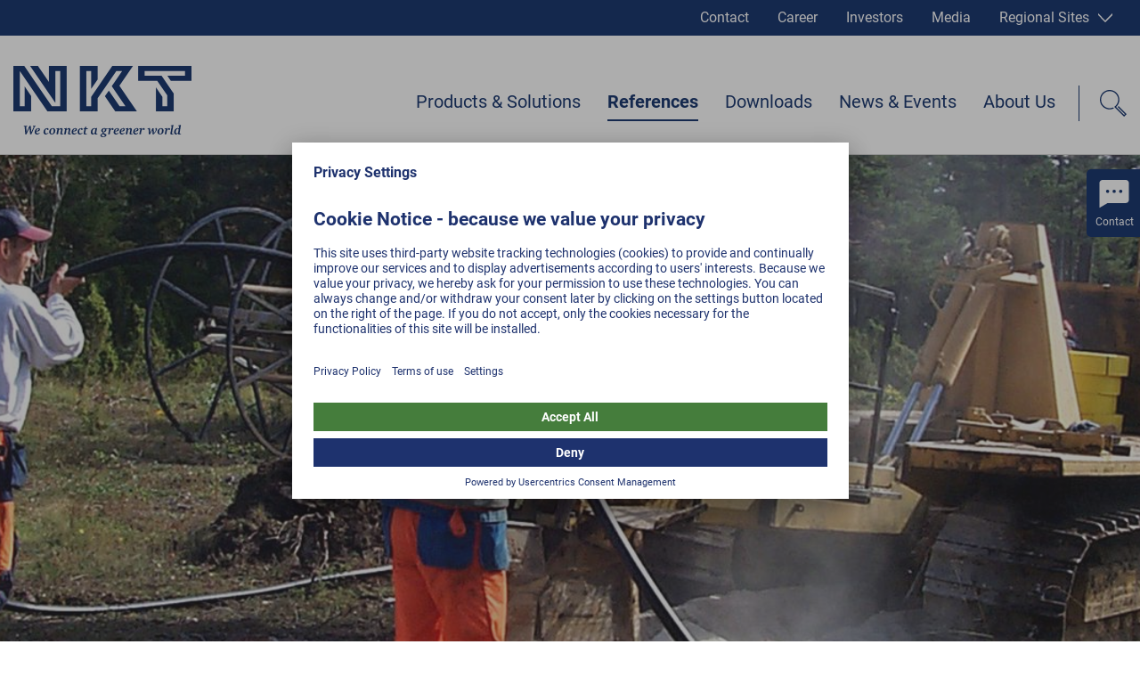

--- FILE ---
content_type: text/html; charset=utf-8
request_url: https://www.nkt.com/references/gotlight-sweden
body_size: 45313
content:
<!DOCTYPE html><html lang="en"><head><style></style><style data-styled="" data-styled-version="5.3.3">@font-face{font-family:Roboto;font-weight:normal;src:url('/static/fonts/roboto-v20-latin-ext_latin-regular.woff2') format('woff2'), url('/static/fonts/roboto-v20-latin-ext_latin-regular.woff') format('woff');font-display:swap;}/*!sc*/
@font-face{font-family:Roboto;font-weight:300;src:url('/static/fonts/roboto-v20-latin-ext_latin-300.woff2') format('woff2'), url('/static/fonts/roboto-v20-latin-ext_latin-300.woff') format('woff');font-display:swap;}/*!sc*/
@font-face{font-family:Roboto;font-weight:500;src:url('/static/fonts/roboto-v20-latin-ext_latin-500.woff2') format('woff2'), url('/static/fonts/roboto-v20-latin-ext_latin-500.woff') format('woff');font-display:swap;}/*!sc*/
@font-face{font-family:Roboto;font-weight:bold;src:url('/static/fonts/roboto-v20-latin-ext_latin-700.woff2') format('woff2'), url('/static/fonts/roboto-v20-latin-ext_latin-700.woff') format('woff');font-display:swap;}/*!sc*/
html,body,div,span,applet,object,iframe,h1,h2,h3,h4,h5,h6,p,blockquote,pre,a,abbr,acronym,address,big,cite,code,del,dfn,em,img,ins,kbd,q,s,samp,small,strike,strong,sub,sup,tt,var,b,u,i,center,dl,dt,dd,menu,ol,ul,li,fieldset,form,label,legend,table,caption,tbody,tfoot,thead,tr,th,td,article,aside,canvas,details,embed,figure,figcaption,footer,header,hgroup,main,menu,nav,output,ruby,section,summary,time,mark,audio,video{margin:0;padding:0;border:0;font-size:100%;font:inherit;vertical-align:baseline;}/*!sc*/
article,aside,details,figcaption,figure,footer,header,hgroup,main,menu,nav,section{display:block;}/*!sc*/
*[hidden]{display:none;}/*!sc*/
body{line-height:1;}/*!sc*/
menu,ol,ul{list-style:none;}/*!sc*/
blockquote,q{quotes:none;}/*!sc*/
blockquote:before,blockquote:after,q:before,q:after{content:'';content:none;}/*!sc*/
table{border-collapse:collapse;border-spacing:0;}/*!sc*/
html{-webkit-text-size-adjust:100%;text-size-adjust:100%;-webkit-scroll-behavior:smooth;-moz-scroll-behavior:smooth;-ms-scroll-behavior:smooth;scroll-behavior:smooth;}/*!sc*/
.grecaptcha-badge{visibility:hidden;}/*!sc*/
#__next{position:relative;}/*!sc*/
[data-preview]{padding:0;}/*!sc*/
*,:before,:after{box-sizing:border-box !important;}/*!sc*/
a{-webkit-text-decoration:none;text-decoration:none;}/*!sc*/
input[type=search]::-ms-clear{display:none;width:0;height:0;}/*!sc*/
input[type=search]::-ms-reveal{display:none;width:0;height:0;}/*!sc*/
input[type="search"]::-webkit-search-decoration,input[type="search"]::-webkit-search-cancel-button,input[type="search"]::-webkit-search-results-button,input[type="search"]::-webkit-search-results-decoration{display:none;}/*!sc*/
.ReactModal__Overlay{opacity:0;z-index:3001 !important;-webkit-transition:opacity 0.5s ease-in-out;transition:opacity 0.5s ease-in-out;}/*!sc*/
.ReactModal__Overlay--after-open{opacity:1;}/*!sc*/
.ReactModal__Overlay--before-close{opacity:0;}/*!sc*/
.slick-list,.slick-slider,.slick-track{position:relative;display:block;}/*!sc*/
.slick-loading .slick-slide,.slick-loading .slick-track{visibility:hidden;}/*!sc*/
.slick-slider{box-sizing:border-box;-webkit-user-select:none;-moz-user-select:none;-ms-user-select:none;-webkit-user-select:none;-moz-user-select:none;-ms-user-select:none;user-select:none;-webkit-touch-callout:none;-khtml-user-select:none;-ms-touch-action:pan-y;touch-action:pan-y;-webkit-tap-highlight-color:transparent;}/*!sc*/
.slick-list{overflow:hidden;margin:0;padding:0;}/*!sc*/
.slick-list:focus{outline:0;}/*!sc*/
.slick-list.dragging{cursor:pointer;cursor:hand;}/*!sc*/
.slick-slider .slick-list,.slick-slider .slick-track{-webkit-transform:translate3d(0,0,0);-moz-transform:translate3d(0,0,0);-ms-transform:translate3d(0,0,0);-o-transform:translate3d(0,0,0);-webkit-transform:translate3d(0,0,0);-ms-transform:translate3d(0,0,0);transform:translate3d(0,0,0);}/*!sc*/
.slick-track{top:0;left:0;}/*!sc*/
.slick-track:after,.slick-track:before{display:table;content:'';}/*!sc*/
.slick-track:after{clear:both;}/*!sc*/
.slick-slide{display:none;float:left;height:100%;min-height:1px;}/*!sc*/
[dir=rtl] .slick-slide{float:right;}/*!sc*/
.slick-slide img{display:block;}/*!sc*/
.slick-slide.slick-loading img{display:none;}/*!sc*/
.slick-slide.dragging img{pointer-events:none;}/*!sc*/
.slick-initialized .slick-slide{display:block;}/*!sc*/
.slick-vertical .slick-slide{display:block;height:auto;border:1px solid transparent;}/*!sc*/
.slick-arrow.slick-hidden{display:none;}/*!sc*/
.contact-form-modal{position:absolute;overflow:auto;background-color:white;border:none;border-radius:0;top:50%;left:50%;right:auto;bottom:auto;width:40%;max-width:1600px;-webkit-transform:translate(-50%,-50%);-ms-transform:translate(-50%,-50%);transform:translate(-50%,-50%);}/*!sc*/
@media(max-width:47.9375rem){.contact-form-modal{left:10px;width:calc(100% - 20px);padding-right:50px;-webkit-transform:translateY(-50%);-ms-transform:translateY(-50%);transform:translateY(-50%);}}/*!sc*/
.general-modal{position:absolute;overflow:auto;background-color:white;border:none;border-radius:0;top:50%;left:50%;right:auto;bottom:auto;width:100%;max-width:1600px;-webkit-transform:translate(-50%,-50%);-ms-transform:translate(-50%,-50%);transform:translate(-50%,-50%);}/*!sc*/
.general-modal:focus{outline:none;}/*!sc*/
.general-modal.general-modal--video{background-color:transparent;overflow:hidden;}/*!sc*/
@media(max-width:47.9375rem){.general-modal{top:0;left:0;bottom:0;-webkit-transform:none;-ms-transform:none;transform:none;}}/*!sc*/
.general-modal-overlay{position:fixed;inset:0;background-color:rgba(30,50,110,0.95);z-index:30;}/*!sc*/
.mobile-nav-open #usercentrics-root{display:none;}/*!sc*/
data-styled.g2[id="sc-global-erQCbx1"]{content:"sc-global-erQCbx1,"}/*!sc*/
.dLDsEP{width:100%;position:relative;padding:0 12.5px;margin-bottom:75px;}/*!sc*/
@media(min-width:48rem){.dLDsEP{padding:0 15px;margin-bottom:100px;}}/*!sc*/
.NmNX{width:100%;position:relative;padding:0 0;margin-bottom:75px;}/*!sc*/
@media(min-width:48rem){.NmNX{padding:0 0;margin-bottom:100px;}}/*!sc*/
data-styled.g3[id="Container__ContainerStyled-ph38y7-0"]{content:"dLDsEP,NmNX,"}/*!sc*/
.uLvMj{position:absolute;z-index:1;top:0;left:0;width:100%;height:100%;overflow:hidden;}/*!sc*/
.uLvMj picture,.uLvMj img,.uLvMj video{position:absolute;top:50%;left:50%;width:auto;height:auto;max-height:none;max-width:none;min-height:100%;min-width:100%;-webkit-transform:translate(-50%,-50%);-ms-transform:translate(-50%,-50%);transform:translate(-50%,-50%);-ms-transform:translate(-50%,-50%);-webkit-transform:translate(-50%,-50%);}/*!sc*/
data-styled.g4[id="Container__ContainerBg-ph38y7-1"]{content:"uLvMj,"}/*!sc*/
.hDeutT{width:100%;max-width:1600px;margin:0 auto;}/*!sc*/
data-styled.g5[id="Container__ContainerMax-ph38y7-2"]{content:"hDeutT,"}/*!sc*/
.klDEsX{width:100%;max-width:1600px;position:relative;z-index:2;margin:0 auto;padding:0 2.5px;}/*!sc*/
@media(min-width:48rem){.klDEsX{padding:0 15px;}}/*!sc*/
.NPDYx{width:100%;max-width:100%;position:relative;z-index:2;margin:0 auto;padding:0 0;}/*!sc*/
@media(min-width:48rem){.NPDYx{padding:0 0;}}/*!sc*/
.djmRPc{width:100%;max-width:1600px;position:relative;z-index:2;margin:0 auto;padding:0 2.5px;}/*!sc*/
@media(min-width:48rem){.djmRPc{padding:0 15px;}}/*!sc*/
@media(min-width:62rem){.djmRPc{width:calc(10/12*100%);}}/*!sc*/
@media(min-width:75rem){.djmRPc{width:calc(8/12*100%);}}/*!sc*/
.dkAVcD{width:100%;max-width:1600px;position:relative;z-index:2;margin:0 auto;padding:0 2.5px;}/*!sc*/
@media(min-width:48rem){.dkAVcD{padding:0 15px;}}/*!sc*/
@media(min-width:62rem){.dkAVcD{width:calc(8/12*100%);}}/*!sc*/
@media(min-width:75rem){.dkAVcD{width:calc(7/12*100%);}}/*!sc*/
@media(min-width:62rem){.dkAVcD{margin-right:auto;margin-left:calc(1/12*100%);}}/*!sc*/
@media(min-width:75rem){.dkAVcD{margin-right:auto;margin-left:calc(2/12*100%);}}/*!sc*/
.fNCcds{width:100%;max-width:1600px;position:relative;z-index:2;margin:0 auto;padding:0 2.5px;}/*!sc*/
@media(min-width:48rem){.fNCcds{padding:0 15px;}}/*!sc*/
@media(min-width:48rem){.fNCcds{width:calc(10/12*100%);}}/*!sc*/
@media(min-width:75rem){.fNCcds{width:calc(8/12*100%);}}/*!sc*/
.leEQHD{width:100%;max-width:1600px;position:relative;z-index:2;margin:0 auto;padding:0 2.5px;}/*!sc*/
@media(min-width:48rem){.leEQHD{padding:0 15px;}}/*!sc*/
@media(min-width:48rem){.leEQHD{width:calc(10/12*100%);}}/*!sc*/
@media(min-width:62rem){.leEQHD{width:calc(4/6*100%);}}/*!sc*/
data-styled.g6[id="Container__ContainerContent-ph38y7-3"]{content:"klDEsX,NPDYx,djmRPc,dkAVcD,fNCcds,leEQHD,"}/*!sc*/
.kxhkGz{width:100%;height:100%;}/*!sc*/
data-styled.g12[id="CalendarIcon__Svg-ccbyzz-0"]{content:"kxhkGz,"}/*!sc*/
.iAZsYG{width:100%;height:100%;}/*!sc*/
data-styled.g15[id="ClientIcon__Svg-sc-4xzp9c-0"]{content:"iAZsYG,"}/*!sc*/
.cbIOBN{width:100%;height:100%;overflow:visible;}/*!sc*/
@media (pointer:fine){.cbIOBN:hover path{fill:#007e0a;}.cbIOBN:hover .arrow{-webkit-animation:dVIqCZ 0.5s ease-in-out;animation:dVIqCZ 0.5s ease-in-out;}}/*!sc*/
data-styled.g17[id="DownloadIcon__Svg-sc-11dsa73-0"]{content:"cbIOBN,"}/*!sc*/
.jGSnua{width:100%;height:100%;}/*!sc*/
data-styled.g20[id="FacebookIcon__Svg-mdbqz8-0"]{content:"jGSnua,"}/*!sc*/
.eCtwlC{width:100%;height:100%;}/*!sc*/
data-styled.g21[id="FacebookIconWithoutBackground__Svg-k417o4-0"]{content:"eCtwlC,"}/*!sc*/
.cRLPao{width:100%;height:100%;}/*!sc*/
data-styled.g25[id="InstagramWhiteIcon__Svg-xtnuag-0"]{content:"cRLPao,"}/*!sc*/
.hyCcom{width:100%;height:100%;}/*!sc*/
data-styled.g26[id="InstalledCablesIcon__Svg-sxdvc4-0"]{content:"hyCcom,"}/*!sc*/
.fkfuLh{width:100%;height:100%;}/*!sc*/
data-styled.g30[id="LinkedInWhiteIcon__Svg-ihbghv-0"]{content:"fkfuLh,"}/*!sc*/
.deCbzb{width:100%;height:100%;}/*!sc*/
data-styled.g31[id="LocationIcon__Svg-sc-1k3981l-0"]{content:"deCbzb,"}/*!sc*/
.AegHu{width:100%;height:100%;}/*!sc*/
data-styled.g33[id="MailIcon__Svg-sc-1n11726-0"]{content:"AegHu,"}/*!sc*/
.eeEsdB{width:100%;height:100%;}/*!sc*/
data-styled.g36[id="MetaContact__Svg-sc-1ci4kz2-0"]{content:"eeEsdB,"}/*!sc*/
.AkvTY{width:100%;height:100%;}/*!sc*/
data-styled.g37[id="MetaInvestorsIcon__Svg-zd9ljw-0"]{content:"AkvTY,"}/*!sc*/
.dtQeDa{width:100%;height:100%;}/*!sc*/
data-styled.g38[id="MetaProfileIcon__Svg-sc-11u6xq5-0"]{content:"dtQeDa,"}/*!sc*/
.idYxJw{width:100%;height:100%;}/*!sc*/
data-styled.g39[id="MetaSitesIcon__Svg-hu0wzw-0"]{content:"idYxJw,"}/*!sc*/
.fuaoDg{width:100%;height:100%;}/*!sc*/
data-styled.g48[id="QuantityOfOrderIcon__Svg-sc-1ttvah5-0"]{content:"fuaoDg,"}/*!sc*/
.lVkHV{width:100%;height:100%;}/*!sc*/
data-styled.g49[id="ShareIcon__Svg-sc-16761cw-0"]{content:"lVkHV,"}/*!sc*/
.kHOslP{width:100%;height:100%;}/*!sc*/
data-styled.g55[id="TwitterIcon__Svg-kgjbdh-0"]{content:"kHOslP,"}/*!sc*/
.epRFdQ{width:100%;height:100%;}/*!sc*/
data-styled.g56[id="TwitterWhiteIcon__Svg-sc-7iefjv-0"]{content:"epRFdQ,"}/*!sc*/
.jDocKh{width:100%;height:100%;}/*!sc*/
data-styled.g61[id="YoutubeIcon__Svg-zhbyqz-0"]{content:"jDocKh,"}/*!sc*/
.fxJMfT{width:100%;height:100%;}/*!sc*/
data-styled.g64[id="LinkedInIcon__Svg-sc-18pph5n-0"]{content:"fxJMfT,"}/*!sc*/
.rouJT{width:100%;height:100%;}/*!sc*/
data-styled.g70[id="MetaMediaIcon__Svg-oc81e-0"]{content:"rouJT,"}/*!sc*/
.gvAbFE{display:inline-block;width:17px;}/*!sc*/
.gvAbEW{display:inline-block;width:40px;}/*!sc*/
.gvAbDN{display:inline-block;width:16px;}/*!sc*/
data-styled.g84[id="Icon__IconStyled-sc-614p33-0"]{content:"gvAbFE,gvAbEW,gvAbDN,"}/*!sc*/
.gWbdCI{font-family:Georgia,Times,"Times New Roman",serif;font-size:1.5rem;line-height:1.6875rem;font-weight:normal;margin-bottom:10px;color:#00215F;padding-right:40px;}/*!sc*/
@media(min-width:48rem){.gWbdCI{font-size:2.5rem;line-height:3rem;}}/*!sc*/
@media(min-width:62rem){.gWbdCI{font-size:3.125rem;line-height:3.75rem;}}/*!sc*/
.gWbdCI .Icon__IconStyled-sc-614p33-0{margin-right:15px;margin-bottom:0;line-height:1;vertical-align:middle;width:40px;height:40px;}/*!sc*/
.gWbdCI .Sup__SupStyled-sc-1qe46z4-0{font-size:0.7em;}/*!sc*/
.iyJkby{font-family:Georgia,Times,"Times New Roman",serif;font-size:1.375rem;line-height:1.75rem;-webkit-letter-spacing:0;-moz-letter-spacing:0;-ms-letter-spacing:0;letter-spacing:0;font-weight:normal;color:#00215F;}/*!sc*/
@media(min-width:48rem){.iyJkby{font-size:2.25rem;line-height:2.375rem;}}/*!sc*/
.iyJkby .Icon__IconStyled-sc-614p33-0{margin-right:15px;margin-bottom:0;line-height:1;vertical-align:middle;width:40px;height:40px;}/*!sc*/
.iyJkby .Sup__SupStyled-sc-1qe46z4-0{font-size:0.7em;}/*!sc*/
.caobkm{font-family:Georgia,Times,"Times New Roman",serif;font-size:1.25rem;line-height:1.375rem;margin-bottom:16px;color:#00215F;}/*!sc*/
@media(min-width:48rem){.caobkm{font-size:1.75rem;line-height:2.25rem;}}/*!sc*/
.caobkm .Icon__IconStyled-sc-614p33-0{margin-right:15px;margin-bottom:0;line-height:1;vertical-align:middle;width:40px;height:40px;}/*!sc*/
.caobkm .Sup__SupStyled-sc-1qe46z4-0{font-size:0.7em;}/*!sc*/
data-styled.g86[id="Headline__HeadlineStyled-sc-2hxas3-0"]{content:"gWbdCI,iyJkby,caobkm,"}/*!sc*/
.lexeTM{display:inline-block;width:20px;height:20px;-webkit-transition:-webkit-transform 0.3s ease;-webkit-transition:transform 0.3s ease;transition:transform 0.3s ease;-webkit-transform:rotate(0deg);-ms-transform:rotate(0deg);transform:rotate(0deg);color:#FFFFFF;border-color:#FFFFFF;}/*!sc*/
@media(min-width:48rem){.lexeTM{width:20px;height:20px;}}/*!sc*/
.kjjXKZ{display:inline-block;width:16px;height:16px;-webkit-transition:-webkit-transform 0.3s ease;-webkit-transition:transform 0.3s ease;transition:transform 0.3s ease;-webkit-transform:rotate(90deg);-ms-transform:rotate(90deg);transform:rotate(90deg);color:#FFFFFF;border-color:#FFFFFF;}/*!sc*/
@media(min-width:48rem){.kjjXKZ{width:16px;height:16px;}}/*!sc*/
.jelWLg{display:inline-block;width:18px;height:18px;-webkit-transition:-webkit-transform 0.3s ease;-webkit-transition:transform 0.3s ease;transition:transform 0.3s ease;-webkit-transform:rotate(0deg);-ms-transform:rotate(0deg);transform:rotate(0deg);color:#FFFFFF;border-color:#FFFFFF;}/*!sc*/
@media(min-width:48rem){.jelWLg{width:25px;height:25px;}}/*!sc*/
.fePHyJ{display:inline-block;width:15px;height:15px;-webkit-transition:-webkit-transform 0.3s ease;-webkit-transition:transform 0.3s ease;transition:transform 0.3s ease;-webkit-transform:rotate(90deg);-ms-transform:rotate(90deg);transform:rotate(90deg);color:#00215F;border-color:#00215F;}/*!sc*/
@media(min-width:48rem){.fePHyJ{width:15px;height:15px;}}/*!sc*/
.fDyuII{display:inline-block;width:15px;height:15px;-webkit-transition:-webkit-transform 0.3s ease;-webkit-transition:transform 0.3s ease;transition:transform 0.3s ease;-webkit-transform:rotate(0deg);-ms-transform:rotate(0deg);transform:rotate(0deg);color:#00215F;border-color:#00215F;}/*!sc*/
@media(min-width:48rem){.fDyuII{width:15px;height:15px;}}/*!sc*/
data-styled.g87[id="Arrow__ArrowStyled-sc-1049giu-0"]{content:"lexeTM,kjjXKZ,jelWLg,fePHyJ,fDyuII,"}/*!sc*/
.bWSaqR{width:100%;height:100%;display:block;}/*!sc*/
.bWSaqR polygon{fill:currentColor;}/*!sc*/
data-styled.g88[id="Arrow__Svg-sc-1049giu-1"]{content:"bWSaqR,"}/*!sc*/
.kccKcJ{vertical-align:middle;max-width:100%;height:auto !important;}/*!sc*/
data-styled.g96[id="Picture__PictureStyled-sc-1hvls0y-0"]{content:"kccKcJ,"}/*!sc*/
.kslLCo{display:block;width:100%;height:auto !important;}/*!sc*/
data-styled.g97[id="Picture__ImgStyled-sc-1hvls0y-1"]{content:"kslLCo,"}/*!sc*/
.fYJrQO{display:inline-block;-webkit-transition:-webkit-transform 0.3s ease-in-out;-webkit-transition:transform 0.3s ease-in-out;transition:transform 0.3s ease-in-out;}/*!sc*/
data-styled.g107[id="FormButton__FormButtonText-e5qrgx-0"]{content:"fYJrQO,"}/*!sc*/
.mCYiq{display:inline-block;position:relative;padding:18px 30px 18px 30px;height:60px;min-width:149px;cursor:pointer;white-space:nowrap;font-family:Roboto,Arial,sans-serif;font-size:1rem;-webkit-letter-spacing:0.2px;-moz-letter-spacing:0.2px;-ms-letter-spacing:0.2px;letter-spacing:0.2px;font-weight:bold;line-height:1.3125rem;vertical-align:middle;text-align:center;-webkit-transition:border-color 0.3s ease-in-out,background-color 0.3s ease-in-out,color 0.3s ease-in-out;transition:border-color 0.3s ease-in-out,background-color 0.3s ease-in-out,color 0.3s ease-in-out;color:#FFFFFF;border:2px solid #007e0a;background-color:#007e0a;}/*!sc*/
.mCYiq .Icon__IconStyled-sc-614p33-0{margin-right:10px;vertical-align:middle;}/*!sc*/
.mCYiq .Arrow__ArrowStyled-sc-1049giu-0{position:absolute;top:13px;right:8px;-webkit-transform:translate3d(0,0,0);-ms-transform:translate3d(0,0,0);transform:translate3d(0,0,0);}/*!sc*/
.mCYiq:hover .Arrow__ArrowStyled-sc-1049giu-0{-webkit-animation:lnSLpY 0.5s ease-in-out;animation:lnSLpY 0.5s ease-in-out;}/*!sc*/
.mCYiq:hover .Button__ButtonText-sc-4ax5s3-0{-webkit-transform:scale(1.1);-ms-transform:scale(1.1);transform:scale(1.1);}/*!sc*/
@media (pointer:fine){.mCYiq:hover{border-color:#007e0a;background-color:#007e0a;}}/*!sc*/
.mCYiq:hover .FormButton__FormButtonText-e5qrgx-0{-webkit-transform:scale(1.2);-ms-transform:scale(1.2);transform:scale(1.2);}/*!sc*/
data-styled.g108[id="FormButton__FormButtonStyled-e5qrgx-1"]{content:"mCYiq,"}/*!sc*/
.kZuXxI{display:-webkit-box;display:-webkit-flex;display:-ms-flexbox;display:flex;-webkit-flex-wrap:wrap;-ms-flex-wrap:wrap;flex-wrap:wrap;margin-left:-10px;}/*!sc*/
@media(max-width:47.9375rem){.kZuXxI{-webkit-flex-wrap:nowrap;-ms-flex-wrap:nowrap;flex-wrap:nowrap;margin:0;padding-left:10px;}.kZuXxI:before{display:block;content:"…";position:absolute;top:50%;left:0;-webkit-transform:translateY(-50%);-ms-transform:translateY(-50%);transform:translateY(-50%);line-height:1em;height:1.5em;font-size:0.8em;}}/*!sc*/
data-styled.g123[id="Breadcrumb__BreadcrumbStyled-ak2t7m-0"]{content:"kZuXxI,"}/*!sc*/
.llMzaw{font-family:Roboto,Arial,sans-serif;font-size:0.875rem;font-weight:normal;line-height:1.5rem;color:#00215F;white-space:nowrap;color:#00215F;-webkit-transition:color 0.3s ease-in-out;transition:color 0.3s ease-in-out;}/*!sc*/
@media (pointer:fine){.llMzaw:hover,.llMzaw:active{color:#00215F;border-color:#00215F;}.llMzaw:hover polygon,.llMzaw:active polygon{fill:#00215F;}}/*!sc*/
data-styled.g124[id="Breadcrumb__StyledAnchor-ak2t7m-1"]{content:"llMzaw,"}/*!sc*/
.bZOzXN{font-family:Roboto,Arial,sans-serif;font-size:0.875rem;font-weight:normal;line-height:1.5rem;color:#00215F;color:#00215F;font-weight:bold;white-space:nowrap;}/*!sc*/
data-styled.g125[id="Breadcrumb__NonAnchor-ak2t7m-2"]{content:"bZOzXN,"}/*!sc*/
.fAfOiJ{padding:0 25px 0 10px;position:relative;max-width:100%;overflow:hidden;text-overflow:ellipsis;}/*!sc*/
@media(max-width:47.9375rem){.fAfOiJ{padding-left:30px;padding-right:0;-webkit-flex:0 0 auto;-ms-flex:0 0 auto;flex:0 0 auto;}}/*!sc*/
.fAfOiJ:after{content:"";display:block;width:10px;height:10px;border-right:1px solid #00215F;border-top:1px solid #00215F;-webkit-transform:rotate(45deg);-ms-transform:rotate(45deg);transform:rotate(45deg);-webkit-transform-origin:top left;-ms-transform-origin:top left;transform-origin:top left;position:absolute;right:0;top:4px;}/*!sc*/
@media(max-width:47.9375rem){.fAfOiJ:after{top:7.5px;left:13px;width:7px;height:7px;-webkit-transform-origin:center;-ms-transform-origin:center;transform-origin:center;-webkit-transform:rotate(-135deg);-ms-transform:rotate(-135deg);transform:rotate(-135deg);}}/*!sc*/
.fZZpOZ{padding:0 25px 0 10px;position:relative;max-width:100%;overflow:hidden;text-overflow:ellipsis;}/*!sc*/
@media(max-width:47.9375rem){.fZZpOZ{padding-left:30px;padding-right:0;-webkit-flex:0 0 auto;-ms-flex:0 0 auto;flex:0 0 auto;-webkit-flex:0 1 auto;-ms-flex:0 1 auto;flex:0 1 auto;}}/*!sc*/
.fZZpOZ:after{content:"";display:block;width:10px;height:10px;border-right:1px solid #00215F;border-top:1px solid #00215F;-webkit-transform:rotate(45deg);-ms-transform:rotate(45deg);transform:rotate(45deg);-webkit-transform-origin:top left;-ms-transform-origin:top left;transform-origin:top left;position:absolute;right:0;top:4px;display:none;}/*!sc*/
@media(max-width:47.9375rem){.fZZpOZ:after{top:7.5px;left:13px;width:7px;height:7px;-webkit-transform-origin:center;-ms-transform-origin:center;transform-origin:center;-webkit-transform:rotate(-135deg);-ms-transform:rotate(-135deg);transform:rotate(-135deg);display:block;}}/*!sc*/
data-styled.g127[id="Breadcrumb__BreadcrumbItem-ak2t7m-4"]{content:"fAfOiJ,fZZpOZ,"}/*!sc*/
.daaFCV{display:inline-block;width:30px;height:30px;position:relative;-webkit-transition:-webkit-transform 0.3s ease-out;-webkit-transition:transform 0.3s ease-out;transition:transform 0.3s ease-out;-webkit-transform:rotate(135deg);-ms-transform:rotate(135deg);transform:rotate(135deg);}/*!sc*/
.daaFCV:before{content:"";display:block;border-right:2px solid #00215F;position:absolute;top:0;left:50%;margin-left:-1px;height:100%;color:#00215F;border-color:#00215F;}/*!sc*/
.daaFCV:after{content:"";display:block;border-top:2px solid #00215F;position:absolute;top:50%;left:0;width:100%;margin-top:-1px;color:#00215F;border-color:#00215F;}/*!sc*/
data-styled.g137[id="Plus__PlusStyled-sc-12y0kwl-0"]{content:"daaFCV,"}/*!sc*/
.GPNnZ + .NktApp008ContactFinder__NktApp008ContactFinderStyled-vuwjtk-0{margin-top:-35px;}/*!sc*/
@media(min-width:48rem){.GPNnZ + .NktApp008ContactFinder__NktApp008ContactFinderStyled-vuwjtk-0{margin-top:-60px;}}/*!sc*/
data-styled.g138[id="Nkt008Text__Nkt008Styled-sc-17dycef-0"]{content:"GPNnZ,"}/*!sc*/
.iFfgdb{font-family:Roboto,Arial,sans-serif;font-size:1rem;line-height:1.75rem;margin-bottom:1em;color:#191919;}/*!sc*/
@media(min-width:48rem){.iFfgdb{font-size:1.25rem;line-height:1.875rem;margin-bottom:1em;}}/*!sc*/
data-styled.g144[id="Paragraph__ParagraphStyled-sc-14ldkon-0"]{content:"iFfgdb,"}/*!sc*/
.cFXhRp{font-family:Roboto,Arial,sans-serif;font-size:1rem;line-height:1.5rem;margin-bottom:1em;color:#191919;text-transform:uppercase;font-weight:bold;white-space:nowrap;}/*!sc*/
data-styled.g235[id="LanguageInfo__LanguageInfoStyled-sc-1es2l5a-0"]{content:"cFXhRp,"}/*!sc*/
.fXtMTF{font-family:Roboto,Arial,sans-serif;font-size:1rem;line-height:1.5rem;margin-bottom:1em;color:#191919;white-space:nowrap;}/*!sc*/
data-styled.g236[id="SizeInfo__SizeInfoStyled-sc-1oz8j74-0"]{content:"fXtMTF,"}/*!sc*/
.goUFHE{display:-webkit-box;display:-webkit-flex;display:-ms-flexbox;display:flex;-webkit-flex-direction:column;-ms-flex-direction:column;flex-direction:column;overflow:hidden;font-family:Roboto,Arial,sans-serif;font-size:1rem;line-height:1.75rem;margin-bottom:1em;color:#191919;margin:0;}/*!sc*/
@media(min-width:48rem){.goUFHE{font-size:1.25rem;line-height:1.875rem;margin-bottom:1em;}}/*!sc*/
@media(min-width:48rem){.goUFHE{-webkit-flex-direction:row;-ms-flex-direction:row;flex-direction:row;}}/*!sc*/
data-styled.g251[id="DownloadImage__DownloadImageLink-pik47g-0"]{content:"goUFHE,"}/*!sc*/
.dnJeJo{width:50%;max-width:159px;padding-right:2.5px;margin-bottom:20px;}/*!sc*/
@media(max-width:47.9375rem){.dnJeJo{display:block;}}/*!sc*/
@media(min-width:48rem){.dnJeJo{width:30%;max-width:inherit;padding-right:30px;margin-bottom:0;}}/*!sc*/
@media(min-width:75rem){.dnJeJo{-webkit-flex:0 0 auto;-ms-flex:0 0 auto;flex:0 0 auto;width:33%;padding-right:30px;}}/*!sc*/
@media(min-width:87.5rem){.dnJeJo{-webkit-flex:0 0 auto;-ms-flex:0 0 auto;flex:0 0 auto;width:40%;padding-right:30px;}}/*!sc*/
data-styled.g252[id="DownloadImage__DownloadImageImage-pik47g-1"]{content:"dnJeJo,"}/*!sc*/
@media(min-width:48rem){.jaJAca{width:70%;}}/*!sc*/
@media(min-width:75rem){.jaJAca{-webkit-flex:1 1 auto;-ms-flex:1 1 auto;flex:1 1 auto;}}/*!sc*/
data-styled.g253[id="DownloadImage__DownloadContent-pik47g-2"]{content:"jaJAca,"}/*!sc*/
.jvSYqa{width:100%;}/*!sc*/
.jvSYqa .Headline__HeadlineStyled-sc-2hxas3-0{font-family:Georgia,Times,"Times New Roman",serif;font-size:1.25rem;line-height:1.75rem;margin-bottom:19px;color:#00215F;margin-bottom:15px;}/*!sc*/
@media(min-width:48rem){.jvSYqa .Headline__HeadlineStyled-sc-2hxas3-0{font-size:1.25rem;line-height:1.75rem;}}/*!sc*/
.jvSYqa .Paragraph__ParagraphStyled-sc-14ldkon-0{font-family:Roboto,Arial,sans-serif;font-size:1rem;line-height:1.5rem;margin-bottom:1em;color:#191919;margin-bottom:0;}/*!sc*/
@media(min-width:75rem){.jvSYqa{width:100%;}}/*!sc*/
data-styled.g254[id="DownloadImage__DownloadText-pik47g-3"]{content:"jvSYqa,"}/*!sc*/
.eMfrrF{display:-webkit-box;display:-webkit-flex;display:-ms-flexbox;display:flex;width:100%;clear:left;padding-top:20px;}/*!sc*/
@media(min-width:75rem){.eMfrrF{padding-top:15px;}}/*!sc*/
.eMfrrF ul{display:-webkit-box;display:-webkit-flex;display:-ms-flexbox;display:flex;padding:0;margin:0;-webkit-align-items:flex-start;-webkit-box-align:flex-start;-ms-flex-align:flex-start;align-items:flex-start;height:30px;}/*!sc*/
.eMfrrF ul li{height:30px;padding:0 11px;line-height:30px;position:relative;}/*!sc*/
.eMfrrF ul li:before{content:"";display:block;position:absolute;left:0;top:8px;height:14px;border-left:1px solid #191919;}/*!sc*/
@media(min-width:48rem){.eMfrrF ul li:before{top:9px;}}/*!sc*/
.eMfrrF ul li:first-child{padding-left:0;}/*!sc*/
.eMfrrF ul li:last-child:before,.eMfrrF ul li:first-child:before{display:none;}/*!sc*/
.eMfrrF ul li:last-child{padding-left:4px;}/*!sc*/
data-styled.g255[id="DownloadImage__DownloadInfo-pik47g-4"]{content:"eMfrrF,"}/*!sc*/
.gWjCNy{display:block;height:24px;width:24px;margin-top:2px;}/*!sc*/
data-styled.g256[id="DownloadImage__IconContainer-pik47g-5"]{content:"gWjCNy,"}/*!sc*/
.dskDgU{font-family:Roboto,Arial,sans-serif;font-size:1rem;line-height:1.5rem;margin-bottom:1em;color:#191919;text-transform:uppercase;}/*!sc*/
data-styled.g257[id="DownloadImage__FormatInfo-pik47g-6"]{content:"dskDgU,"}/*!sc*/
.hBjtTj{margin-bottom:50px;}/*!sc*/
@media(min-width:62rem){.hBjtTj{padding:0 15px;width:50%;}}/*!sc*/
data-styled.g258[id="DownloadImageList__DownloadImageItem-sc-1ii21tl-0"]{content:"hBjtTj,"}/*!sc*/
.jCTa-dc .DownloadImageList__DownloadImageItem-sc-1ii21tl-0:last-child{margin-bottom:0;}/*!sc*/
@media(min-width:62rem){.jCTa-dc{display:-webkit-box;display:-webkit-flex;display:-ms-flexbox;display:flex;margin:0 -15px;-webkit-flex-wrap:wrap;-ms-flex-wrap:wrap;flex-wrap:wrap;}.jCTa-dc .DownloadImageList__DownloadImageItem-sc-1ii21tl-0:nth-last-child(-n+2){margin-bottom:0;}}/*!sc*/
data-styled.g259[id="DownloadImageList__DownloadImageListStyled-sc-1ii21tl-1"]{content:"jCTa-dc,"}/*!sc*/
.PQbog{font-family:Roboto,Arial,sans-serif;font-size:1.25rem;line-height:1.75rem;font-weight:300;color:#00215F;margin-top:-8px;}/*!sc*/
@media(min-width:48rem){.PQbog{font-size:2.5rem;line-height:3rem;margin-top:-10px;}}/*!sc*/
.fQJTcI{font-family:Roboto,Arial,sans-serif;font-size:1.125rem;font-weight:300;line-height:1.625rem;color:#00215F;margin-top:5px;}/*!sc*/
@media(min-width:48rem){.fQJTcI{font-size:1.5rem;line-height:2.25rem;}}/*!sc*/
data-styled.g344[id="SubHeadline__SubHeadlineStyled-sc-1rugc0e-0"]{content:"PQbog,fQJTcI,"}/*!sc*/
.cDLIMb{margin-bottom:25px;}/*!sc*/
@media(min-width:48rem){.cDLIMb{margin-bottom:50px;}}/*!sc*/
.cDLIMb .Headline__HeadlineStyled-sc-2hxas3-0{margin-bottom:0;}/*!sc*/
@media(min-width:48rem){.cDLIMb .Headline__HeadlineStyled-sc-2hxas3-0{margin-bottom:6px;padding-top:2px;position:relative;display:-webkit-box;display:-webkit-flex;display:-ms-flexbox;display:flex;}}/*!sc*/
.cDLIMb .Headline__HeadlineStyled-sc-2hxas3-0 .Icon__IconStyled-sc-614p33-0{display:none;-webkit-flex:0 0 auto;-ms-flex:0 0 auto;flex:0 0 auto;z-index:100;width:40px;height:40px;margin-top:-2px;}/*!sc*/
@media(max-width:47.9375rem){.cDLIMb .Headline__HeadlineStyled-sc-2hxas3-0 .Icon__IconStyled-sc-614p33-0{display:none;}}/*!sc*/
.cDLIMb .Paragraph__ParagraphStyled-sc-14ldkon-0{margin-bottom:0;}/*!sc*/
.cDLIMb .ButtonRow__ButtonRowStyled-qjb956-0{margin-top:35px;}/*!sc*/
data-styled.g347[id="TextTeaser__TextTeaserStyled-sc-1g41zux-0"]{content:"cDLIMb,"}/*!sc*/
.gVyxVf{position:absolute;top:0;right:0;z-index:90;}/*!sc*/
@media(min-width:48rem){.gVyxVf{top:8px;}}/*!sc*/
data-styled.g349[id="ShareMenu__ShareMenuStyled-c2s3ky-0"]{content:"gVyxVf,"}/*!sc*/
.gDlHxG{display:block;cursor:pointer;}/*!sc*/
.gDlHxG .icon_bg{-webkit-transition:fill 0.2s ease-in-out;transition:fill 0.2s ease-in-out;}/*!sc*/
.gDlHxG:hover .icon_bg{fill:#007FAC;}/*!sc*/
data-styled.g350[id="ShareMenu__MenuToggle-c2s3ky-1"]{content:"gDlHxG,"}/*!sc*/
.hKTuca{position:absolute;top:100%;right:0;display:-webkit-box;display:-webkit-flex;display:-ms-flexbox;display:flex;-webkit-flex-direction:column;-ms-flex-direction:column;flex-direction:column;overflow:hidden;max-height:0;-webkit-transition:max-height 0.3s ease-in-out,max-width 0.3s ease-in-out;transition:max-height 0.3s ease-in-out,max-width 0.3s ease-in-out;}/*!sc*/
@media(min-width:48rem){.hKTuca{top:0;right:100%;padding-right:2.5px;-webkit-flex-direction:row;-ms-flex-direction:row;flex-direction:row;max-height:inherit;max-width:0;}}/*!sc*/
data-styled.g351[id="ShareMenu__Menu-c2s3ky-2"]{content:"hKTuca,"}/*!sc*/
.cXPCMl{padding:2.5px 0;}/*!sc*/
@media(min-width:48rem){.cXPCMl{padding:0 2.5px;}}/*!sc*/
data-styled.g352[id="ShareMenu__MenuLink-c2s3ky-3"]{content:"cXPCMl,"}/*!sc*/
.bPVRof{position:relative;}/*!sc*/
data-styled.g353[id="Nkt001H1__ContentWrapper-yf0j2u-0"]{content:"bPVRof,"}/*!sc*/
.jAzLcw{margin:0;}/*!sc*/
.jAzLcw .Container__ContainerContent-ph38y7-3{padding:0;}/*!sc*/
data-styled.g354[id="Nkt001H1__Nkt001Container-yf0j2u-1"]{content:"jAzLcw,"}/*!sc*/
.ivRCMl{padding-top:32px;margin-bottom:50px;}/*!sc*/
@media(min-width:48rem){.ivRCMl{padding-top:22px;}}/*!sc*/
data-styled.g355[id="Nkt001H1__BreadcrumbContainer-yf0j2u-2"]{content:"ivRCMl,"}/*!sc*/
.fvpWfM{position:static;top:auto;left:auto;-webkit-transform:none;-ms-transform:none;transform:none;}/*!sc*/
@media(min-width:48rem){.fvpWfM{padding:0 15px;}.fvpWfM .NewsDate__NewsDateStyled-sc-4544h7-0{margin-bottom:15px;}}/*!sc*/
data-styled.g356[id="Nkt001H1__Content-yf0j2u-3"]{content:"fvpWfM,"}/*!sc*/
.hvEuIA{margin-bottom:40px;position:relative;display:-webkit-box;display:-webkit-flex;display:-ms-flexbox;display:flex;-webkit-flex-direction:column;-ms-flex-direction:column;flex-direction:column;padding-top:0;}/*!sc*/
.hvEuIA .Nkt001H1__ContentWrapper-yf0j2u-0{-webkit-order:2;-ms-flex-order:2;order:2;}/*!sc*/
.hvEuIA .Headline__HeadlineStyled-sc-2hxas3-0:last-child{margin-bottom:0;}/*!sc*/
.hvEuIA + .Nkt008Text__Nkt008Styled-sc-17dycef-0{margin-top:-26px;}/*!sc*/
@media(min-width:48rem){.hvEuIA{padding-top:0;margin-bottom:75px;}.hvEuIA + .Nkt008Text__Nkt008Styled-sc-17dycef-0{margin-top:-25px;}}/*!sc*/
data-styled.g357[id="Nkt001H1__Nkt001Styled-yf0j2u-4"]{content:"hvEuIA,"}/*!sc*/
.jLmpNn{margin-bottom:1rem;}/*!sc*/
@media(min-width:48rem){.jLmpNn{margin-bottom:50px;}}/*!sc*/
.Nkt001H1__Nkt001Styled-yf0j2u-4 + .Nkt002Headline__Nkt002HeadlineContainer-gq1j3a-0{margin-top:-38px;}/*!sc*/
@media(min-width:48rem){.Nkt001H1__Nkt001Styled-yf0j2u-4 + .Nkt002Headline__Nkt002HeadlineContainer-gq1j3a-0{margin-top:-50px;}}/*!sc*/
data-styled.g358[id="Nkt002Headline__Nkt002HeadlineContainer-gq1j3a-0"]{content:"jLmpNn,"}/*!sc*/
@media(max-width:47.9375rem){.kFmjFt{margin-bottom:50px;}}/*!sc*/
data-styled.g361[id="Nkt005TextTeasers__Nkt005Container-sc-1atktht-1"]{content:"kFmjFt,"}/*!sc*/
.kWEGFn .TextTeaser__TextTeaserStyled-sc-1g41zux-0{padding:0;}/*!sc*/
.kWEGFn .TextTeaser__TextTeaserStyled-sc-1g41zux-0:last-child{margin-bottom:0;}/*!sc*/
.kWEGFn .ButtonRow__ButtonRowStyled-qjb956-0{padding:0;margin-top:20px;}/*!sc*/
@media(min-width:48rem){.kWEGFn{display:-webkit-box;display:-webkit-flex;display:-ms-flexbox;display:flex;-webkit-flex-wrap:wrap;-ms-flex-wrap:wrap;flex-wrap:wrap;margin:0 -15px;}.kWEGFn .TextTeaser__TextTeaserStyled-sc-1g41zux-0{width:50%;padding:0 15px;}.kWEGFn .TextTeaser__TextTeaserStyled-sc-1g41zux-0:nth-last-child(-n+2){margin-bottom:0;}@media(min-width:75rem){.kWEGFn .TextTeaser__TextTeaserStyled-sc-1g41zux-0{padding-right:calc(1/16 * 100% + 15px);}}.kWEGFn .ButtonRow__ButtonRowStyled-qjb956-0{width:100%;}}/*!sc*/
data-styled.g362[id="Nkt005TextTeasers__TeaserList-sc-1atktht-2"]{content:"kWEGFn,"}/*!sc*/
.gEmpzH .Headline__HeadlineStyled-sc-2hxas3-0{font-family:Roboto,Arial,sans-serif;font-size:1.375rem;line-height:1.75rem;-webkit-letter-spacing:0;-moz-letter-spacing:0;-ms-letter-spacing:0;letter-spacing:0;font-weight:500;color:#00215F;line-height:24px;margin-bottom:0.25rem;}/*!sc*/
@media(min-width:48rem){.gEmpzH .Headline__HeadlineStyled-sc-2hxas3-0{font-size:1.75rem;line-height:2.25rem;}}/*!sc*/
.gEmpzH .Paragraph__ParagraphStyled-sc-14ldkon-0{line-height:1.375rem;}/*!sc*/
@media(min-width:48rem){.gEmpzH .Headline__HeadlineStyled-sc-2hxas3-0{line-height:2.375rem;}.gEmpzH .Paragraph__ParagraphStyled-sc-14ldkon-0{line-height:1.875rem;margin-bottom:1.5625rem;}.gEmpzH .ButtonRow__ButtonRowStyled-qjb956-0{margin-top:2.1875rem;}}/*!sc*/
data-styled.g371[id="TeaserTextContent__TeaserTextContentStyled-sc-1quko8h-0"]{content:"gEmpzH,"}/*!sc*/
.hhcSVI{width:100%;position:relative;margin-bottom:30px;}/*!sc*/
.hhcSVI .Container__ContainerContent-ph38y7-3{padding:0;}/*!sc*/
@media(min-width:48rem){.hhcSVI{margin-bottom:100px;}}/*!sc*/
data-styled.g372[id="Nkt009TeaserImageText__Nkt009TeaserImageTextContainer-sc-1ipw73c-0"]{content:"hhcSVI,"}/*!sc*/
.kwhSdA{display:-webkit-box;display:-webkit-flex;display:-ms-flexbox;display:flex;-webkit-flex-direction:column;-ms-flex-direction:column;flex-direction:column;}/*!sc*/
@media(min-width:62rem){.kwhSdA{-webkit-flex-direction:row;-ms-flex-direction:row;flex-direction:row;min-height:500px;}}/*!sc*/
data-styled.g373[id="Nkt009TeaserImageText__Nkt009ContainerContent-sc-1ipw73c-1"]{content:"kwhSdA,"}/*!sc*/
.dVDuDh{background-color:#F2F8FA;-webkit-order:2;-ms-flex-order:2;order:2;}/*!sc*/
.dVDuDh .Container__ContainerStyled-ph38y7-0{margin-bottom:0;display:-webkit-box;display:-webkit-flex;display:-ms-flexbox;display:flex;height:100%;padding:0 15px;-webkit-align-items:center;-webkit-box-align:center;-ms-flex-align:center;align-items:center;}/*!sc*/
@media(min-width:62rem){.dVDuDh{margin-left:-15px;width:calc(100% / 12 * 5 + 15px);-webkit-order:2;-ms-flex-order:2;order:2;}.dVDuDh .Container__ContainerStyled-ph38y7-0{-webkit-box-pack:start;-webkit-justify-content:flex-start;-ms-flex-pack:start;justify-content:flex-start;}.dVDuDh .Container__ContainerMax-ph38y7-2{max-width:785px;margin:0;}}/*!sc*/
.dVDuDh .Container__ContainerContent-ph38y7-3{padding-top:20px;padding-bottom:10px;}/*!sc*/
@media(min-width:48rem){.dVDuDh .Container__ContainerContent-ph38y7-3{padding-top:30px;padding-bottom:40px;}}/*!sc*/
@media(min-width:62rem){.dVDuDh .Container__ContainerContent-ph38y7-3{min-height:400px;display:-webkit-box;display:-webkit-flex;display:-ms-flexbox;display:flex;-webkit-flex-direction:column;-ms-flex-direction:column;flex-direction:column;-webkit-box-pack:center;-webkit-justify-content:center;-ms-flex-pack:center;justify-content:center;padding-bottom:30px;}}/*!sc*/
data-styled.g374[id="Nkt009TeaserImageText__TextContainer-sc-1ipw73c-2"]{content:"dVDuDh,"}/*!sc*/
.jxJzFB{width:100%;position:relative;overflow:hidden;-webkit-order:1;-ms-flex-order:1;order:1;}/*!sc*/
@media(max-width:61.9375rem){.jxJzFB{padding-bottom:calc(100% * 0.535);}}/*!sc*/
@media(min-width:62rem){.jxJzFB{width:calc(100% / 12 * 7);-webkit-order:1;-ms-flex-order:1;order:1;}}/*!sc*/
.jxJzFB picture,.jxJzFB img,.jxJzFB video{position:absolute;top:50%;left:50%;width:auto;height:auto;max-height:none;max-width:none;min-height:100%;min-width:100%;-webkit-transform:translate(-50%,-50%);-ms-transform:translate(-50%,-50%);transform:translate(-50%,-50%);-ms-transform:translate(-50%,-50%);-webkit-transform:translate(-50%,-50%);}/*!sc*/
data-styled.g375[id="Nkt009TeaserImageText__ImageContainer-sc-1ipw73c-3"]{content:"jxJzFB,"}/*!sc*/
.XiCTA{width:100%;height:100%;}/*!sc*/
data-styled.g406[id="SearchIcon__Svg-sc-195ras-0"]{content:"XiCTA,"}/*!sc*/
.idkRwc{border:1px solid #00215F;border-top:1px solid #CECECE;background-color:#FFFFFF;width:100%;padding-bottom:15px;}/*!sc*/
data-styled.g407[id="QuickList__QuickListStyled-sc-1gx0wej-0"]{content:"idkRwc,"}/*!sc*/
.bXyEXT{border-bottom:1px solid #CECECE;background-color:#FFFFFF;padding:16px 0 0;}/*!sc*/
.bXyEXT:last-child{border-bottom:none;}/*!sc*/
data-styled.g408[id="QuickList__QuickListGroup-sc-1gx0wej-1"]{content:"bXyEXT,"}/*!sc*/
.cVBNiA{font-family:Roboto,Arial,sans-serif;font-size:1rem;line-height:1.25rem;margin-bottom:1em;color:#191919;color:#00215F;font-weight:bold;text-align:left;margin-left:25px;margin-bottom:10px;}/*!sc*/
@media(min-width:48rem){.cVBNiA{font-size:1.125rem;line-height:1.3125rem;}}/*!sc*/
@media(min-width:48rem){.cVBNiA{margin-left:30px;margin-bottom:20px;}}/*!sc*/
data-styled.g409[id="QuickList__QuickListGroupTitle-sc-1gx0wej-2"]{content:"cVBNiA,"}/*!sc*/
.iTybMQ{font-family:Roboto,Arial,sans-serif;font-size:1rem;line-height:1.25rem;margin-bottom:1em;color:#191919;text-align:left;margin:0;}/*!sc*/
@media(min-width:48rem){.iTybMQ{font-size:1.125rem;line-height:1.3125rem;}}/*!sc*/
data-styled.g411[id="QuickList__QuickListItem-sc-1gx0wej-4"]{content:"iTybMQ,"}/*!sc*/
.fmsmpt{display:block;color:#191919;-webkit-transition:color 0.3s ease-in-out;transition:color 0.3s ease-in-out;-webkit-transition:none;transition:none;padding:10px 25px;}/*!sc*/
@media (pointer:fine){.fmsmpt:hover,.fmsmpt:active{color:#CECECE;}}/*!sc*/
@media(min-width:48rem){.fmsmpt{padding:10px 30px;}}/*!sc*/
@media (pointer:fine){.fmsmpt:hover{background-color:#00215F;color:#FFFFFF;}}/*!sc*/
data-styled.g412[id="QuickList__QuickListLink-sc-1gx0wej-5"]{content:"fmsmpt,"}/*!sc*/
.ehIxgJ{width:100%;position:relative;z-index:100;}/*!sc*/
data-styled.g415[id="SearchBox__SearchBoxStyled-sc-19x2f0w-0"]{content:"ehIxgJ,"}/*!sc*/
.dyYAwP{display:-webkit-box;display:-webkit-flex;display:-ms-flexbox;display:flex;-webkit-box-pack:stretch;-webkit-justify-content:stretch;-ms-flex-pack:stretch;justify-content:stretch;}/*!sc*/
data-styled.g416[id="SearchBox__SearchBoxForm-sc-19x2f0w-1"]{content:"dyYAwP,"}/*!sc*/
.jxkWLa{display:block;height:40px;width:45px;padding:10px;cursor:pointer;position:absolute;left:0;top:0;z-index:10;}/*!sc*/
.jxkWLa svg path{-webkit-transition:fill 0.3s ease-in-out;transition:fill 0.3s ease-in-out;}/*!sc*/
@media (pointer:fine){.jxkWLa:hover svg path{fill:#007FAC;}}/*!sc*/
@media(min-width:48rem){.jxkWLa{top:5px;left:5px;height:45px;}}/*!sc*/
data-styled.g417[id="SearchBox__SearchIconContainer-sc-19x2f0w-2"]{content:"jxkWLa,"}/*!sc*/
.dCqBEo{display:none;-webkit-flex:1 0 auto;-ms-flex:1 0 auto;flex:1 0 auto;background-color:#FFFFFF;cursor:pointer;height:40px;width:60px;overflow:hidden;padding:5px 15px;position:absolute;top:10px;right:12px;}/*!sc*/
@media(max-width:47.9375rem){.dCqBEo{top:0px;background-color:transparent;width:45px;height:35px;padding-right:0;}}/*!sc*/
.dCqBEo i:before,.dCqBEo i:after{-webkit-transition:border-color 0.3s ease-in-out;transition:border-color 0.3s ease-in-out;}/*!sc*/
@media (pointer:fine){.dCqBEo:hover i:before,.dCqBEo:hover i:after{border-color:#007FAC;}}/*!sc*/
data-styled.g418[id="SearchBox__SearchResetContainer-sc-19x2f0w-3"]{content:"dCqBEo,"}/*!sc*/
.kelKyS{-webkit-flex:1 1 auto;-ms-flex:1 1 auto;flex:1 1 auto;width:100%;position:relative;padding-right:10px;}/*!sc*/
data-styled.g419[id="SearchBox__SearchInputContainer-sc-19x2f0w-4"]{content:"kelKyS,"}/*!sc*/
.gxKDCF{position:absolute;left:0;top:100%;width:calc(100% - 10px);margin-top:-2px;z-index:500;background-color:#FFFFFF;-webkit-transition:opacity 0.3s ease-in-out,visibility 0.3s linear;transition:opacity 0.3s ease-in-out,visibility 0.3s linear;opacity:0;visibility:hidden;}/*!sc*/
@media(max-width:47.9375rem){.gxKDCF{right:0;}}/*!sc*/
data-styled.g420[id="SearchBox__QuickListContainer-sc-19x2f0w-5"]{content:"gxKDCF,"}/*!sc*/
.hjPEQd{height:40px;width:100%;padding:9px 10px 9px 40px;border:1px solid rgba(0,33,95,0.65);box-shadow:inset 0px 3px 8px 0px rgba(30,50,110,0.19);color:#00215F;font-family:Roboto,Arial,sans-serif;font-size:1rem;line-height:1.75rem;margin-bottom:1em;color:#191919;margin:0;-webkit-appearance:none;border-radius:0;outline:none;}/*!sc*/
@media(min-width:48rem){.hjPEQd{font-size:1.25rem;line-height:1.875rem;margin-bottom:1em;}}/*!sc*/
.hjPEQd::-webkit-input-placeholder{font-style:italic;}/*!sc*/
.hjPEQd::-moz-placeholder{font-style:italic;}/*!sc*/
.hjPEQd:-ms-input-placeholder{font-style:italic;}/*!sc*/
.hjPEQd::placeholder{font-style:italic;}/*!sc*/
.hjPEQd::-ms-clear{display:none;}/*!sc*/
.hjPEQd:focus{border:1px solid #00215F;box-shadow:none;}/*!sc*/
@media(min-width:48rem){.hjPEQd{height:60px;padding:9px 10px 9px 50px;}}/*!sc*/
data-styled.g421[id="SearchBox__SearchInput-sc-19x2f0w-6"]{content:"hjPEQd,"}/*!sc*/
@media(max-width:47.9375rem){.KUgvF{display:none !important;}}/*!sc*/
data-styled.g422[id="SearchBox__SearchFormButton-sc-19x2f0w-7"]{content:"KUgvF,"}/*!sc*/
.glXUe{-webkit-appearance:none;background:transparent;border:none;font-family:Roboto,Arial,sans-serif;font-size:1rem;line-height:1.1875rem;-webkit-text-decoration:none;text-decoration:none;color:#00215F;border-color:#00215F;}/*!sc*/
@media(max-width:47.9375rem){.glXUe{display:block;text-align:left;padding:5px 0;}}/*!sc*/
.bGTotW{-webkit-appearance:none;background:transparent;border:none;font-family:Roboto,Arial,sans-serif;font-size:1rem;line-height:1.1875rem;-webkit-text-decoration:none;text-decoration:none;color:#FFFFFF;border-color:#FFFFFF;}/*!sc*/
@media(max-width:47.9375rem){.bGTotW{display:block;text-align:left;padding:5px 0;}}/*!sc*/
.ieRBuO{-webkit-appearance:none;background:transparent;border:none;font-family:Roboto,Arial,sans-serif;font-size:1rem;line-height:1.1875rem;-webkit-text-decoration:none;text-decoration:none;color:#191919;border-color:#191919;}/*!sc*/
@media(max-width:47.9375rem){.ieRBuO{display:block;text-align:left;padding:5px 0;}}/*!sc*/
@media (pointer:fine){.ieRBuO:hover polygon,.ieRBuO:active polygon{fill:#727272;}}/*!sc*/
data-styled.g431[id="NavigationLink__NavigationLinkStyled-oempeb-1"]{content:"glXUe,bGTotW,ieRBuO,"}/*!sc*/
.gtZhun{-webkit-appearance:none;background:transparent;border:none;font-family:Roboto,Arial,sans-serif;font-size:1rem;line-height:1.1875rem;-webkit-text-decoration:none;text-decoration:none;color:#00215F;border-color:#00215F;cursor:pointer;}/*!sc*/
@media(max-width:47.9375rem){.gtZhun{display:block;text-align:left;padding:5px 0;}}/*!sc*/
.gtZhun .NavigationLink__LinkContent-oempeb-0{margin-right:10px;}/*!sc*/
data-styled.g432[id="NavigationLink__DropDownLink-oempeb-2"]{content:"gtZhun,"}/*!sc*/
.gPFwVy{background-color:#00215F;z-index:1001;padding:0;height:40px;margin:0;}/*!sc*/
@media(max-width:47.9375rem){.gPFwVy{display:none;}}/*!sc*/
data-styled.g433[id="MetaNavMd__MetaNavMdStyled-sc-1f1ht4f-0"]{content:"gPFwVy,"}/*!sc*/
.gNBkOL{width:100%;display:-webkit-box;display:-webkit-flex;display:-ms-flexbox;display:flex;-webkit-box-pack:end;-webkit-justify-content:flex-end;-ms-flex-pack:end;justify-content:flex-end;}/*!sc*/
data-styled.g434[id="MetaNavMd__MetaNavUl-sc-1f1ht4f-1"]{content:"gNBkOL,"}/*!sc*/
.huDXBn{background-color:#00215F;}/*!sc*/
data-styled.g435[id="MetaNavMd__MetaNavLi-sc-1f1ht4f-2"]{content:"huDXBn,"}/*!sc*/
.lnUcPW{color:#FFFFFF;border-color:#FFFFFF;-webkit-transition:color 0.3s ease-in-out;transition:color 0.3s ease-in-out;line-height:1;display:block;height:40px;padding:12px 16px 0;margin:0;font-size:1rem;background-color:transparent;color:#FFFFFF;}/*!sc*/
@media (pointer:fine){.lnUcPW:hover,.lnUcPW:active{color:#CECECE;border-color:#CECECE;}.lnUcPW:hover polygon,.lnUcPW:active polygon{fill:#CECECE;}}/*!sc*/
@media (pointer:fine){.lnUcPW:hover{-webkit-text-decoration:underline;text-decoration:underline;}}/*!sc*/
.lnUcPW span,.lnUcPW:hover span{border-bottom:none;}/*!sc*/
.lnUcPW.NavigationLink__DropDownLink-oempeb-2{padding-top:0;}/*!sc*/
.lnUcPW.NavigationLink__DropDownLink-oempeb-2:focus{outline:none;}/*!sc*/
.lnUcPW .Arrow__ArrowStyled-sc-1049giu-0{height:16px;float:right;}/*!sc*/
data-styled.g436[id="MetaNavMd__MetaNavLink-sc-1f1ht4f-3"]{content:"lnUcPW,"}/*!sc*/
.bfoapX{-webkit-transition:max-height 0.3s ease-out;transition:max-height 0.3s ease-out;overflow:hidden;max-height:800px;}/*!sc*/
.jNFRlr{-webkit-transition:max-height 0.3s ease-out;transition:max-height 0.3s ease-out;overflow:hidden;max-height:0;}/*!sc*/
data-styled.g437[id="SubNavXs__SubNavXsStyled-g0jk9-0"]{content:"bfoapX,jNFRlr,"}/*!sc*/
.cgFZOX{padding-top:4px;padding-right:25px;border-bottom:1px solid #162450;}/*!sc*/
@media(min-width:48rem){.cgFZOX{display:none;}}/*!sc*/
data-styled.g438[id="SubNavXs__SubNavXsUl-g0jk9-1"]{content:"cgFZOX,"}/*!sc*/
.akvZV .NavigationLink__NavigationLinkStyled-oempeb-1{padding:8px 0 8px 10px;}/*!sc*/
data-styled.g439[id="SubNavXs__SubNavXsLi-g0jk9-2"]{content:"akvZV,"}/*!sc*/
.hnxrfD{padding:0 12.5px;}/*!sc*/
@media(min-width:48rem){.hnxrfD{display:-webkit-box;display:-webkit-flex;display:-ms-flexbox;display:flex;padding:0;margin-left:-10px;}}/*!sc*/
data-styled.g440[id="MainNav__MainNavUl-sc-1gg1z9i-0"]{content:"hnxrfD,"}/*!sc*/
.PAnWp{position:relative;}/*!sc*/
data-styled.g441[id="MainNav__MainNavLi-sc-1gg1z9i-1"]{content:"PAnWp,"}/*!sc*/
.blPDNP{display:block;color:#00215F;-webkit-transition:color 0.3s ease-in-out;transition:color 0.3s ease-in-out;font-size:1.375rem;font-weight:bold;padding:16px 0;border-bottom:1px solid #162450;}/*!sc*/
@media (pointer:fine){.blPDNP:hover,.blPDNP:active{color:#00215F;border-color:#00215F;}.blPDNP:hover polygon,.blPDNP:active polygon{fill:#00215F;}}/*!sc*/
@media(min-width:48rem){.blPDNP{display:inline-block;padding:10px 0 0;margin:0 10px;font-size:1.125rem;font-weight:normal;white-space:nowrap;border-bottom:2px solid #FFFFFF;}.blPDNP:hover{border-bottom:2px solid #00215F;}}/*!sc*/
@media(min-width:75rem){.blPDNP{font-size:1.25rem;padding:10px 0;margin:0 15px;}}/*!sc*/
.jTzWjB{display:block;color:#00215F;-webkit-transition:color 0.3s ease-in-out;transition:color 0.3s ease-in-out;font-size:1.375rem;font-weight:bold;padding:16px 0;border-bottom:1px solid #162450;}/*!sc*/
@media (pointer:fine){.jTzWjB:hover,.jTzWjB:active{color:#00215F;border-color:#00215F;}.jTzWjB:hover polygon,.jTzWjB:active polygon{fill:#00215F;}}/*!sc*/
@media(min-width:48rem){.jTzWjB{display:inline-block;padding:10px 0 0;margin:0 10px;font-size:1.125rem;font-weight:normal;white-space:nowrap;border-bottom:2px solid #00215F;font-weight:bold;}.jTzWjB:hover{border-bottom:2px solid #00215F;}}/*!sc*/
@media(min-width:75rem){.jTzWjB{font-size:1.25rem;padding:10px 0;margin:0 15px;}}/*!sc*/
data-styled.g442[id="MainNav__MainNavLink-sc-1gg1z9i-2"]{content:"blPDNP,jTzWjB,"}/*!sc*/
.eqzLsI{position:absolute;top:0;right:0;padding:15px 10px;}/*!sc*/
@media(min-width:48rem){.eqzLsI{display:none;}}/*!sc*/
data-styled.g443[id="MainNav__Toggle-sc-1gg1z9i-3"]{content:"eqzLsI,"}/*!sc*/
.NeOwR{display:inline-block;width:16px;height:16px;position:relative;-webkit-transition:-webkit-transform 0.3s ease-out;-webkit-transition:transform 0.3s ease-out;transition:transform 0.3s ease-out;-webkit-transform:rotate(270deg);-ms-transform:rotate(270deg);transform:rotate(270deg);}/*!sc*/
.NeOwR:before{content:"";display:block;border-right:2.5px solid #40B7E7;position:absolute;top:0;left:50%;margin-left:-1.25px;height:100%;}/*!sc*/
.NeOwR:after{content:"";display:block;border-top:2.5px solid #40B7E7;position:absolute;top:50%;left:0;width:100%;margin-top:-1.25px;-webkit-transition:opacity 0.3s ease-out;transition:opacity 0.3s ease-out;opacity:0;}/*!sc*/
.hjaaYF{display:inline-block;width:16px;height:16px;position:relative;-webkit-transition:-webkit-transform 0.3s ease-out;-webkit-transition:transform 0.3s ease-out;transition:transform 0.3s ease-out;-webkit-transform:rotate(0deg);-ms-transform:rotate(0deg);transform:rotate(0deg);}/*!sc*/
.hjaaYF:before{content:"";display:block;border-right:2.5px solid #40B7E7;position:absolute;top:0;left:50%;margin-left:-1.25px;height:100%;}/*!sc*/
.hjaaYF:after{content:"";display:block;border-top:2.5px solid #40B7E7;position:absolute;top:50%;left:0;width:100%;margin-top:-1.25px;-webkit-transition:opacity 0.3s ease-out;transition:opacity 0.3s ease-out;opacity:1;}/*!sc*/
data-styled.g444[id="MainNav__TogglePlus-sc-1gg1z9i-4"]{content:"NeOwR,hjaaYF,"}/*!sc*/
.LsSIJ{position:relative;z-index:-1;}/*!sc*/
data-styled.g445[id="SiteNav__SiteNavStyled-sc-16wnyqk-0"]{content:"LsSIJ,"}/*!sc*/
.licIiA{position:absolute;top:10px;right:15px;border:1px solid #00215F;background-color:#FFFFFF;-webkit-transition:opacity 0.5s ease-in,-webkit-transform 0.3s ease-in;-webkit-transition:opacity 0.5s ease-in,transform 0.3s ease-in;transition:opacity 0.5s ease-in,transform 0.3s ease-in;opacity:0;overflow:hidden;text-align:right;-webkit-transform:translateY(-150%);-ms-transform:translateY(-150%);transform:translateY(-150%);}/*!sc*/
data-styled.g446[id="SiteNav__SiteNavUl-sc-16wnyqk-1"]{content:"licIiA,"}/*!sc*/
.ianOZ{color:#00215F;-webkit-transition:color 0.3s ease-in-out;transition:color 0.3s ease-in-out;line-height:32px;padding:10px 20px 10px 60px;display:block;white-space:nowrap;}/*!sc*/
@media (pointer:fine){.ianOZ:hover,.ianOZ:active{color:#00215F;border-color:#00215F;}.ianOZ:hover polygon,.ianOZ:active polygon{fill:#00215F;}}/*!sc*/
.ianOZ:hover{-webkit-text-decoration:underline;text-decoration:underline;}/*!sc*/
data-styled.g448[id="SiteNav__SiteNavLink-sc-16wnyqk-3"]{content:"ianOZ,"}/*!sc*/
.eIAOm{padding:8px 10px;display:inline-block;cursor:pointer;-webkit-transition-property:opacity,filter;transition-property:opacity,filter;-webkit-transition-duration:0.15s;transition-duration:0.15s;-webkit-transition-timing-function:linear;transition-timing-function:linear;font:inherit;color:inherit;text-transform:none;background-color:transparent;border:0;margin:0;overflow:visible;opacity:1;-webkit-transition:opacity 0.3s ease-in-out;transition:opacity 0.3s ease-in-out;}/*!sc*/
@media(min-width:48rem){.eIAOm{display:none;}}/*!sc*/
data-styled.g449[id="MobileButton__MobileButtonStyled-sc-1bnc4zr-0"]{content:"eIAOm,"}/*!sc*/
.dBzxVt{width:30px;height:30px;display:inline-block;position:relative;}/*!sc*/
data-styled.g450[id="MobileButton__HamburgerBox-sc-1bnc4zr-1"]{content:"dBzxVt,"}/*!sc*/
.fWa-dXr{display:block;top:50%;-webkit-transition-duration:0.075s;transition-duration:0.075s;-webkit-transition-timing-function:cubic-bezier(0.55,0.055,0.675,0.19);transition-timing-function:cubic-bezier(0.55,0.055,0.675,0.19);}/*!sc*/
.fWa-dXr,.fWa-dXr::before,.fWa-dXr::after{width:30px;height:2px;background-color:#00215F;border-radius:0;position:absolute;-webkit-transition-property:-webkit-transform;-webkit-transition-property:transform;transition-property:transform;-webkit-transition-duration:0.15s;transition-duration:0.15s;-webkit-transition-timing-function:ease;transition-timing-function:ease;}/*!sc*/
.fWa-dXr::before,.fWa-dXr::after{content:"";display:block;}/*!sc*/
.fWa-dXr::before{top:10px;}/*!sc*/
.fWa-dXr::after{bottom:10px;}/*!sc*/
.fWa-dXr::before{-webkit-transition:top 0.075s 0.12s ease,opacity 0.075s ease;transition:top 0.075s 0.12s ease,opacity 0.075s ease;}/*!sc*/
.fWa-dXr::after{-webkit-transition:bottom 0.075s 0.12s ease,-webkit-transform 0.075s cubic-bezier(0.55,0.055,0.675,0.19);-webkit-transition:bottom 0.075s 0.12s ease,transform 0.075s cubic-bezier(0.55,0.055,0.675,0.19);transition:bottom 0.075s 0.12s ease,transform 0.075s cubic-bezier(0.55,0.055,0.675,0.19);}/*!sc*/
data-styled.g451[id="MobileButton__HamburgerInner-sc-1bnc4zr-2"]{content:"fWa-dXr,"}/*!sc*/
.kkxzcH{padding:20px 0 0;background-color:#00215F;background-image:linear-gradient(180deg,rgba(0,0,0,0.1) 0%,rgba(0,0,0,0) 100%);}/*!sc*/
@media(min-width:48rem){.kkxzcH{display:none;}}/*!sc*/
data-styled.g452[id="MetaNavXs__MetaNavXsStyled-mmijzq-0"]{content:"kkxzcH,"}/*!sc*/
.bLmrBZ{width:100%;display:-webkit-box;display:-webkit-flex;display:-ms-flexbox;display:flex;-webkit-flex-wrap:wrap;-ms-flex-wrap:wrap;flex-wrap:wrap;}/*!sc*/
data-styled.g453[id="MetaNavXs__MetaNavUl-mmijzq-1"]{content:"bLmrBZ,"}/*!sc*/
.brRcjM{width:100%;}/*!sc*/
.brRcjM .NavigationLink__NavigationLinkStyled-oempeb-1,.brRcjM .NavigationLink__DropDownLink-oempeb-2{display:inline-block;position:relative;padding:5px 12.5px 5px 40px;margin-bottom:15px;white-space:nowrap;}/*!sc*/
.brRcjM .NavigationLink__NavigationLinkStyled-oempeb-1:hover span,.brRcjM .NavigationLink__DropDownLink-oempeb-2:hover span{border-bottom:none;}/*!sc*/
.brRcjM .Icon__IconStyled-sc-614p33-0{position:absolute;top:6px;left:20px;height:17px;}/*!sc*/
data-styled.g454[id="MetaNavXs__MetaNavLi-mmijzq-2"]{content:"brRcjM,"}/*!sc*/
.eMzqsh{border-bottom:1px solid #FFFFFF;margin-left:10px;}/*!sc*/
data-styled.g455[id="MetaNavXs__MetaNavText-mmijzq-3"]{content:"eMzqsh,"}/*!sc*/
.dDEAGK{display:inline-block;position:relative;padding-right:20px;}/*!sc*/
.dDEAGK:after{content:"";display:block;position:absolute;top:11px;right:12.5px;border-top:5px solid #FFFFFF;border-left:5px solid transparent;border-right:5px solid transparent;}/*!sc*/
data-styled.g456[id="MetaNavXs__SiteNavContainer-mmijzq-4"]{content:"dDEAGK,"}/*!sc*/
.gysXHI{border:none;background:transparent;-webkit-appearance:none;padding:5px 20px 5px 47.5px;margin-bottom:15px;font-family:Roboto,Arial,sans-serif;font-size:1rem;line-height:1.1875rem;color:#FFFFFF;}/*!sc*/
data-styled.g457[id="MetaNavXs__SiteNavXs-mmijzq-5"]{content:"gysXHI,"}/*!sc*/
.fCiujn{width:100%;height:100%;}/*!sc*/
data-styled.g458[id="SpeechBubbleIcon__Svg-sc-1s8a8y-0"]{content:"fCiujn,"}/*!sc*/
.dWVsMm{position:fixed;right:20px;bottom:20px;z-index:100;display:none;}/*!sc*/
@media(min-width:48rem){.dWVsMm{display:block;right:0px;bottom:auto;top:190px;-webkit-transition:-webkit-transform 0.5s ease-in-out,opacity 0.3s ease-in-out,padding-bottom 0.3s ease-in-out;-webkit-transition:transform 0.5s ease-in-out,opacity 0.3s ease-in-out,padding-bottom 0.3s ease-in-out;transition:transform 0.5s ease-in-out,opacity 0.3s ease-in-out,padding-bottom 0.3s ease-in-out;-webkit-transform:none;-ms-transform:none;transform:none;}}/*!sc*/
data-styled.g459[id="ContactButton__ContactButtonContainer-kgc2qv-0"]{content:"dWVsMm,"}/*!sc*/
.dXSNwS{border-radius:50%;min-width:48px;height:48px;}/*!sc*/
@media(min-width:48rem){.dXSNwS{height:100%;display:-webkit-box;display:-webkit-flex;display:-ms-flexbox;display:flex;-webkit-flex-direction:column;-ms-flex-direction:column;flex-direction:column;border-radius:0;-webkit-transition:-webkit-transform 0.3s ease-out;-webkit-transition:transform 0.3s ease-out;transition:transform 0.3s ease-out;}}/*!sc*/
data-styled.g460[id="ContactButton__ContactButtonIconContainer-kgc2qv-1"]{content:"dXSNwS,"}/*!sc*/
.fjFAlX{padding:10px;}/*!sc*/
@media(min-width:48rem){.fjFAlX{padding:5px 7px;text-align:center;}.fjFAlX svg{width:34px;}}/*!sc*/
data-styled.g461[id="ContactButton__ContactButtonIcon-kgc2qv-2"]{content:"fjFAlX,"}/*!sc*/
.eshEdg{font-family:Roboto,Arial,sans-serif;font-size:0.75rem;line-height:0.875rem;color:#FFFFFF;text-align:center;-webkit-transition:opacity 0.3s ease-in-out;transition:opacity 0.3s ease-in-out;}/*!sc*/
@media(max-width:47.9375rem){.eshEdg{display:none;}}/*!sc*/
data-styled.g462[id="ContactButton__ContactButtonIconTitle-kgc2qv-3"]{content:"eshEdg,"}/*!sc*/
.jhrCpV{display:-webkit-box;display:-webkit-flex;display:-ms-flexbox;display:flex;}/*!sc*/
@media(min-width:48rem){.jhrCpV{border-top-left-radius:5px;border-bottom-left-radius:5px;background-color:#00215F;min-height:76px;padding:7px;-webkit-transform:translateX(282px);-ms-transform:translateX(282px);transform:translateX(282px);-webkit-transition:-webkit-transform 0.3s ease-out;-webkit-transition:transform 0.3s ease-out;transition:transform 0.3s ease-out;}.jhrCpV:hover{-webkit-transform:translateX(0);-ms-transform:translateX(0);transform:translateX(0);-webkit-transition:-webkit-transform 0.3s ease-out;-webkit-transition:transform 0.3s ease-out;transition:transform 0.3s ease-out;}.jhrCpV:hover .ContactButton__ContactButtonIconContainer-kgc2qv-1{-webkit-transform:translateY(15%);-ms-transform:translateY(15%);transform:translateY(15%);}.jhrCpV:hover .ContactButton__ContactButtonIconTitle-kgc2qv-3{opacity:0;}}/*!sc*/
data-styled.g463[id="ContactButton__ContactLinkStyled-kgc2qv-4"]{content:"jhrCpV,"}/*!sc*/
.jvibUV{display:-webkit-box;display:-webkit-flex;display:-ms-flexbox;display:flex;background-color:#007e0a;width:32px;height:32px;border-radius:4.5px;position:absolute;top:0;right:15px;-webkit-box-pack:center;-webkit-justify-content:center;-ms-flex-pack:center;justify-content:center;-webkit-align-items:center;-webkit-box-align:center;-ms-flex-align:center;align-items:center;-webkit-transition:background-color 0.3s ease-in-out,-webkit-transform 0.5s ease-in-out;-webkit-transition:background-color 0.3s ease-in-out,transform 0.5s ease-in-out;transition:background-color 0.3s ease-in-out,transform 0.5s ease-in-out;}/*!sc*/
data-styled.g464[id="ContactButton__ArrowButton-kgc2qv-5"]{content:"jvibUV,"}/*!sc*/
.gfXMg{display:none;font-family:Roboto,Arial,sans-serif;font-size:1rem;line-height:1.125rem;margin:0;color:#FFFFFF;width:280px;padding:7px 0 0 15px;}/*!sc*/
@media(min-width:48rem){.gfXMg{display:-webkit-box;display:-webkit-flex;display:-ms-flexbox;display:flex;-webkit-align-items:center;-webkit-box-align:center;-ms-flex-align:center;align-items:center;}}/*!sc*/
data-styled.g465[id="ContactButton__ContactButtonDetails-kgc2qv-6"]{content:"gfXMg,"}/*!sc*/
.YtXnJ{display:block;width:100%;-webkit-hyphens:auto;-moz-hyphens:auto;-ms-hyphens:auto;hyphens:auto;position:relative;padding-right:60px;}/*!sc*/
data-styled.g466[id="ContactButton__ContactButtonDetailsContent-kgc2qv-7"]{content:"YtXnJ,"}/*!sc*/
.ldsjAm{width:100%;height:100%;}/*!sc*/
data-styled.g468[id="MobileContactIcon__Svg-sc-12olnqv-0"]{content:"ldsjAm,"}/*!sc*/
.iWpXfO{height:60px;}/*!sc*/
@media(min-width:48rem){.iWpXfO{height:172px;}}/*!sc*/
data-styled.g469[id="Nkt019HeaderNavigation__HeaderSpace-aaep7h-0"]{content:"iWpXfO,"}/*!sc*/
.goxtWO{position:absolute;top:0;left:0;z-index:3000;width:100%;background-color:#FFFFFF;-webkit-transition:-webkit-transform 0.5s ease-in-out,opacity 0.3s ease-in-out,padding-bottom 0.3s ease-in-out;-webkit-transition:transform 0.5s ease-in-out,opacity 0.3s ease-in-out,padding-bottom 0.3s ease-in-out;transition:transform 0.5s ease-in-out,opacity 0.3s ease-in-out,padding-bottom 0.3s ease-in-out;-webkit-transform:none;-ms-transform:none;transform:none;}/*!sc*/
@media(max-width:47.9375rem){.goxtWO{padding-bottom:0;}}/*!sc*/
data-styled.g470[id="Nkt019HeaderNavigation__Nkt019HeaderNavigationStyled-aaep7h-1"]{content:"goxtWO,"}/*!sc*/
.cOyBCY{position:relative;z-index:1000;padding-right:0;margin:0;-webkit-transition:overflow 0.5s linear,background-color 0.3s ease-in-out;transition:overflow 0.5s linear,background-color 0.3s ease-in-out;}/*!sc*/
@media(max-width:47.9375rem){}/*!sc*/
@media(min-width:48rem){.cOyBCY{padding-left:0;}}/*!sc*/
.cOyBCY .Container__ContainerContent-ph38y7-3{display:-webkit-box;display:-webkit-flex;display:-ms-flexbox;display:flex;position:relative;width:100%;height:60px;}/*!sc*/
.cOyBCY .Container__ContainerContent-ph38y7-3:after{content:"";display:block;position:absolute;bottom:0;left:0;right:0;z-index:101;-webkit-transition:border-bottom 0.3s ease-in-out;transition:border-bottom 0.3s ease-in-out;border-bottom:1px solid #CECECE;border-bottom:1px solid #CECECE;}/*!sc*/
@media(max-width:47.9375rem){.cOyBCY .Container__ContainerContent-ph38y7-3:after{right:12.5px;}}/*!sc*/
@media(min-width:48rem){.cOyBCY .Container__ContainerContent-ph38y7-3{-webkit-box-pack:stretch;-webkit-justify-content:stretch;-ms-flex-pack:stretch;justify-content:stretch;-webkit-flex-wrap:wrap;-ms-flex-wrap:wrap;flex-wrap:wrap;-webkit-align-items:flex-start;-webkit-box-align:flex-start;-ms-flex-align:flex-start;align-items:flex-start;padding-top:28px;padding-bottom:20px;height:134px;}}/*!sc*/
@media(min-width:75rem){.cOyBCY .Container__ContainerContent-ph38y7-3{-webkit-flex-direction:row;-ms-flex-direction:row;flex-direction:row;-webkit-box-pack:justify;-webkit-justify-content:space-between;-ms-flex-pack:justify;justify-content:space-between;-webkit-align-items:center;-webkit-box-align:center;-ms-flex-align:center;align-items:center;padding-top:34px;}}/*!sc*/
data-styled.g471[id="Nkt019HeaderNavigation__MainContainer-aaep7h-2"]{content:"cOyBCY,"}/*!sc*/
.jjQZPg{display:inline-block;position:relative;z-index:9;width:100px;-webkit-flex:1 0 auto;-ms-flex:1 0 auto;flex:1 0 auto;padding:15px 0;}/*!sc*/
.jjQZPg svg{width:100px;}/*!sc*/
.jjQZPg .NktLogoBlue__LogoTagline-sc-4afx8m-1{display:none;}/*!sc*/
@media(min-width:48rem){.jjQZPg{width:100%;height:35px;padding:0;margin-top:0;margin-bottom:0px;overflow:hidden;}.jjQZPg svg{width:130px;}}/*!sc*/
@media(min-width:62rem){}/*!sc*/
@media(min-width:75rem){.jjQZPg{width:200px;-webkit-flex:0 0 auto;-ms-flex:0 0 auto;flex:0 0 auto;height:auto;}.jjQZPg svg{width:100%;}.jjQZPg .NktLogoBlue__LogoTagline-sc-4afx8m-1{display:block;}}/*!sc*/
data-styled.g472[id="Nkt019HeaderNavigation__LogoContainer-aaep7h-3"]{content:"jjQZPg,"}/*!sc*/
@media(max-width:47.9375rem){.jQDWvR{display:-webkit-box;display:-webkit-flex;display:-ms-flexbox;display:flex;-webkit-flex-direction:column;-ms-flex-direction:column;flex-direction:column;-webkit-box-pack:justify;-webkit-justify-content:space-between;-ms-flex-pack:justify;justify-content:space-between;background-color:#00215F;position:absolute;top:calc(100%);left:0;z-index:10;width:calc(100% + 12.5px);margin-left:-12.5px;height:calc(100vh - 60px);overflow:auto;-webkit-transition:opacity 0.3s ease-in-out;transition:opacity 0.3s ease-in-out;opacity:0;pointer-events:none;}.jQDWvR .NavigationLink__NavigationLinkStyled-oempeb-1{color:#FFFFFF;}}/*!sc*/
@media(min-width:48rem){.jQDWvR{-webkit-flex:1 0 auto;-ms-flex:1 0 auto;flex:1 0 auto;}}/*!sc*/
@media(min-width:75rem){.jQDWvR{display:-webkit-box;display:-webkit-flex;display:-ms-flexbox;display:flex;-webkit-box-pack:end;-webkit-justify-content:flex-end;-ms-flex-pack:end;justify-content:flex-end;}}/*!sc*/
data-styled.g473[id="Nkt019HeaderNavigation__MobileMenuBox-aaep7h-4"]{content:"jQDWvR,"}/*!sc*/
.iyFKOR{opacity:1;-webkit-transition:opacity 0.3s ease-in-out 0.3s;transition:opacity 0.3s ease-in-out 0.3s;}/*!sc*/
@media(min-width:48rem){.iyFKOR{overflow:hidden;display:-webkit-box;display:-webkit-flex;display:-ms-flexbox;display:flex;}}/*!sc*/
data-styled.g474[id="Nkt019HeaderNavigation__MainNavBox-aaep7h-5"]{content:"iyFKOR,"}/*!sc*/
.ckCAEe{background-color:rgba(255,255,255,0.75);position:fixed;left:0;top:0;width:100%;bottom:0;z-index:900;-webkit-transition:opacity 0.3s ease-in-out;transition:opacity 0.3s ease-in-out;opacity:0;visibility:hidden;}/*!sc*/
data-styled.g475[id="Nkt019HeaderNavigation__SearchOverlay-aaep7h-6"]{content:"ckCAEe,"}/*!sc*/
.eIQMpB{display:inline-block;margin-right:5px;height:50px;width:50px;padding:8px 2px 4px;-webkit-flex:0 0 auto;-ms-flex:0 0 auto;flex:0 0 auto;opacity:1;-webkit-transition:opacity 0.3s ease-in-out;transition:opacity 0.3s ease-in-out;}/*!sc*/
@media(min-width:48rem){.eIQMpB{display:none;}}/*!sc*/
data-styled.g476[id="Nkt019HeaderNavigation__MobileContactButton-aaep7h-7"]{content:"eIQMpB,"}/*!sc*/
.eKzMOs{display:block;position:relative;cursor:pointer;height:50px;width:50px;padding:15px 8px 3px;-webkit-flex:0 0 auto;-ms-flex:0 0 auto;flex:0 0 auto;opacity:1;-webkit-transition:opacity 0.3s ease-in-out;transition:opacity 0.3s ease-in-out;}/*!sc*/
@media(min-width:48rem){.eKzMOs{height:40px;width:auto;display:-webkit-box;display:-webkit-flex;display:-ms-flexbox;display:flex;}}/*!sc*/
@media(min-width:75rem){.eKzMOs{padding:5px 0 5px 0;margin-left:35px;}.eKzMOs:before{content:"";display:block;position:absolute;top:0;left:-24px;border-left:1px solid #00215F;height:40px;}}/*!sc*/
.eKzMOs svg{-webkit-transition:-webkit-transform 0.3s ease-in-out;-webkit-transition:transform 0.3s ease-in-out;transition:transform 0.3s ease-in-out;}/*!sc*/
@media (pointer:fine){.eKzMOs:hover{border-bottom:2px solid #00215F;}.eKzMOs:hover svg{-webkit-transform:scale(1.1);-ms-transform:scale(1.1);transform:scale(1.1);margin-bottom:10px;}}/*!sc*/
data-styled.g477[id="Nkt019HeaderNavigation__SearchIconContainer-aaep7h-8"]{content:"eKzMOs,"}/*!sc*/
.jNUlJR{font-family:Roboto,Arial,sans-serif;font-size:1rem;line-height:1.1875rem;color:#00215F;-webkit-transition:color 0.3s ease-in-out;transition:color 0.3s ease-in-out;font-size:1.125rem;padding-left:10px;}/*!sc*/
@media (pointer:fine){.jNUlJR:hover,.jNUlJR:active{color:#00215F;border-color:#00215F;}.jNUlJR:hover polygon,.jNUlJR:active polygon{fill:#00215F;}}/*!sc*/
@media(max-width:47.9375rem){.jNUlJR{display:none;}}/*!sc*/
@media(min-width:75rem){.jNUlJR{display:none;}}/*!sc*/
data-styled.g478[id="Nkt019HeaderNavigation__SearchText-aaep7h-9"]{content:"jNUlJR,"}/*!sc*/
.jONffo{position:absolute;top:75px;right:10px;left:0;z-index:102;-webkit-transition:width 0.3s ease-in 0.3s,opacity 0.6s ease-in-out 0.3s,-webkit-transform 0.3s ease-in-out,visibility 0s linear 1s;-webkit-transition:width 0.3s ease-in 0.3s,opacity 0.6s ease-in-out 0.3s,transform 0.3s ease-in-out,visibility 0s linear 1s;transition:width 0.3s ease-in 0.3s,opacity 0.6s ease-in-out 0.3s,transform 0.3s ease-in-out,visibility 0s linear 1s;overflow:hidden;opacity:0;visibility:hidden;}/*!sc*/
@media(min-width:48rem){.jONffo{top:55px;right:10px;left:auto;width:50px;}}/*!sc*/
data-styled.g479[id="Nkt019HeaderNavigation__SearchBoxContainer-aaep7h-10"]{content:"jONffo,"}/*!sc*/
.gcUYmX{display:-webkit-box;display:-webkit-flex;display:-ms-flexbox;display:flex;-webkit-flex-direction:column;-ms-flex-direction:column;flex-direction:column;}/*!sc*/
data-styled.g482[id="BalancedColumns__MobileContainer-sc-192v75t-2"]{content:"gcUYmX,"}/*!sc*/
@media(max-width:61.9375rem){.ivmWUv{-webkit-order:0;-ms-flex-order:0;order:0;}}/*!sc*/
data-styled.g483[id="NavigationList__NavigationListContainer-sc-1um9eww-0"]{content:"ivmWUv,"}/*!sc*/
.hOomzQ{font-family:Roboto,Arial,sans-serif;font-size:0.875rem;line-height:1.6875rem;font-family:Roboto,Arial,sans-serif;font-size:0.875rem;line-height:1.6875rem;text-transform:uppercase;color:#00215F;font-weight:bold;margin-bottom:1em;margin-bottom:1em;}/*!sc*/
@media(max-width:61.9375rem){.hOomzQ{display:-webkit-box;display:-webkit-flex;display:-ms-flexbox;display:flex;-webkit-box-pack:justify;-webkit-justify-content:space-between;-ms-flex-pack:justify;justify-content:space-between;}}/*!sc*/
.lobPaZ{font-family:Roboto,Arial,sans-serif;font-size:0.875rem;line-height:1.6875rem;font-family:Roboto,Arial,sans-serif;font-size:0.875rem;line-height:1.6875rem;text-transform:uppercase;color:#00215F;font-weight:bold;margin-bottom:1em;margin-bottom:1em;}/*!sc*/
@media(max-width:61.9375rem){.lobPaZ{display:none;-webkit-box-pack:justify;-webkit-justify-content:space-between;-ms-flex-pack:justify;justify-content:space-between;}}/*!sc*/
data-styled.g484[id="NavigationList__NavigationListHeadline-sc-1um9eww-1"]{content:"hOomzQ,lobPaZ,"}/*!sc*/
.bXPYRd{display:block;}/*!sc*/
data-styled.g485[id="NavigationList__HeadlineContent-sc-1um9eww-2"]{content:"bXPYRd,"}/*!sc*/
.hLCJSb{font-family:Roboto,Arial,sans-serif;font-size:0.875rem;line-height:1.6875rem;padding:6px 0;font-weight:600;}/*!sc*/
@media(max-width:61.9375rem){.hLCJSb{display:none;}}/*!sc*/
data-styled.g486[id="NavigationList__Description-sc-1um9eww-3"]{content:"hLCJSb,"}/*!sc*/
.fyKIUG{width:30px;text-align:center;}/*!sc*/
@media(min-width:62rem){.fyKIUG{display:none;}}/*!sc*/
.kkWVrf{width:30px;text-align:center;}/*!sc*/
@media(min-width:62rem){}/*!sc*/
data-styled.g487[id="NavigationList__ArrowContainer-sc-1um9eww-4"]{content:"fyKIUG,kkWVrf,"}/*!sc*/
.zqsHr{margin-left:-10px;}/*!sc*/
@media(min-width:62rem){}/*!sc*/
.hPnWDF{margin-left:-10px;}/*!sc*/
@media(min-width:62rem){.hPnWDF{border-color:#007e0a;}}/*!sc*/
data-styled.g488[id="NavigationList__NavigationArrow-sc-1um9eww-5"]{content:"zqsHr,hPnWDF,"}/*!sc*/
@media(max-width:61.9375rem){.huXbpy{overflow:hidden;-webkit-transition:max-height 0.5s ease;transition:max-height 0.5s ease;max-height:0;}}/*!sc*/
@media(min-width:62rem){.huXbpy{padding-bottom:38px;}}/*!sc*/
@media(max-width:61.9375rem){.QZWOF{overflow:hidden;-webkit-transition:max-height 0.5s ease;transition:max-height 0.5s ease;max-height:300px;}}/*!sc*/
@media(min-width:62rem){.QZWOF{padding-bottom:38px;}}/*!sc*/
data-styled.g490[id="NavigationList__NavigationListUl-sc-1um9eww-7"]{content:"huXbpy,QZWOF,"}/*!sc*/
@media(max-width:61.9375rem){.gTBiku:last-child{padding-bottom:30px;}}/*!sc*/
@media(max-width:61.9375rem){.KMvOx:last-child{padding-bottom:0;}}/*!sc*/
data-styled.g491[id="NavigationList__NavigationListLi-sc-1um9eww-8"]{content:"gTBiku,KMvOx,"}/*!sc*/
.ilseDN{display:-webkit-box;display:-webkit-flex;display:-ms-flexbox;display:flex;width:100%;font-family:Roboto,Arial,sans-serif;font-size:0.875rem;line-height:1.6875rem;color:#191919;border-color:#191919;-webkit-transition:color 0.3s ease-in-out;transition:color 0.3s ease-in-out;}/*!sc*/
@media (pointer:fine){.ilseDN:hover,.ilseDN:active{-webkit-text-decoration:underline;text-decoration:underline;}}/*!sc*/
@media(max-width:61.9375rem){.ilseDN{-webkit-box-pack:justify;-webkit-justify-content:space-between;-ms-flex-pack:justify;justify-content:space-between;}.ilseDN .Arrow__ArrowStyled-sc-1049giu-0 polygon{fill:#00215F;}}/*!sc*/
@media(min-width:62rem){.ilseDN{padding:6px 0;}}/*!sc*/
.ilseDN:hover .Arrow__ArrowStyled-sc-1049giu-0{-webkit-animation:lnSLpY 0.5s ease-in-out;animation:lnSLpY 0.5s ease-in-out;}/*!sc*/
.cTCuAs{display:-webkit-box;display:-webkit-flex;display:-ms-flexbox;display:flex;width:100%;font-family:Roboto,Arial,sans-serif;font-size:0.875rem;line-height:1.6875rem;color:#191919;border-color:#191919;-webkit-transition:color 0.3s ease-in-out;transition:color 0.3s ease-in-out;}/*!sc*/
@media (pointer:fine){.cTCuAs:hover,.cTCuAs:active{-webkit-text-decoration:underline;text-decoration:underline;}}/*!sc*/
@media(max-width:61.9375rem){.cTCuAs{-webkit-box-pack:justify;-webkit-justify-content:space-between;-ms-flex-pack:justify;justify-content:space-between;padding:0;font-family:,props => props.theme.fonts.Copy,;font-size:,0.875rem,;line-height:,1.6875rem,;text-transform:uppercase;color:,props => props.theme.colors.blue,;font-weight:bold;margin-bottom:1em;color:#00215F;padding:0;}.cTCuAs .Arrow__ArrowStyled-sc-1049giu-0 polygon{fill:#00215F;}}/*!sc*/
@media(min-width:62rem){.cTCuAs{padding:6px 0;}}/*!sc*/
.cTCuAs:hover .Arrow__ArrowStyled-sc-1049giu-0{-webkit-animation:lnSLpY 0.5s ease-in-out;animation:lnSLpY 0.5s ease-in-out;}/*!sc*/
.dcqlpw{display:-webkit-box;display:-webkit-flex;display:-ms-flexbox;display:flex;width:100%;font-family:Roboto,Arial,sans-serif;font-size:0.875rem;line-height:1.6875rem;color:#191919;border-color:#191919;-webkit-transition:color 0.3s ease-in-out;transition:color 0.3s ease-in-out;}/*!sc*/
@media (pointer:fine){.dcqlpw:hover,.dcqlpw:active{-webkit-text-decoration:underline;text-decoration:underline;}}/*!sc*/
@media(max-width:61.9375rem){.dcqlpw{-webkit-box-pack:justify;-webkit-justify-content:space-between;-ms-flex-pack:justify;justify-content:space-between;padding:0;font-family:,props => props.theme.fonts.Copy,;font-size:,0.875rem,;line-height:,1.6875rem,;text-transform:uppercase;color:,props => props.theme.colors.blue,;font-weight:bold;margin-bottom:1em;color:#007e0a;padding:0;}.dcqlpw .Arrow__ArrowStyled-sc-1049giu-0 polygon{fill:#007e0a;}}/*!sc*/
@media(min-width:62rem){.dcqlpw{padding:6px 0;color:#007e0a;font-weight:bold;border-color:#007e0a;display:inline-block;width:auto;padding-right:20px;position:relative;}.dcqlpw polygon{fill:#007e0a;}.dcqlpw .Arrow__ArrowStyled-sc-1049giu-0{position:absolute;top:11px;right:0;}.dcqlpw:hover,.dcqlpw:active{color:#007e0a;border-color:#007e0a;}.dcqlpw:hover polygon,.dcqlpw:active polygon{fill:#007e0a;}}/*!sc*/
.dcqlpw:hover .Arrow__ArrowStyled-sc-1049giu-0{-webkit-animation:lnSLpY 0.5s ease-in-out;animation:lnSLpY 0.5s ease-in-out;}/*!sc*/
data-styled.g492[id="NavigationList__NavigationListLink-sc-1um9eww-9"]{content:"ilseDN,cTCuAs,dcqlpw,"}/*!sc*/
.jQmjaK{padding-bottom:45px;}/*!sc*/
@media(max-width:61.9375rem){.jQmjaK{padding-top:0;padding-bottom:0;}}/*!sc*/
@media(min-width:62rem){.jQmjaK{height:198px;}}/*!sc*/
data-styled.g493[id="SocialMenu__SocialMenuStyled-sc-144zfpe-0"]{content:"jQmjaK,"}/*!sc*/
.bIappZ{font-family:Roboto,Arial,sans-serif;font-size:0.875rem;line-height:1.6875rem;text-transform:uppercase;color:#00215F;font-weight:bold;margin-bottom:1em;margin-bottom:1em;}/*!sc*/
data-styled.g494[id="SocialMenu__FooterHeadline-sc-144zfpe-1"]{content:"bIappZ,"}/*!sc*/
.ifQRhM{width:100%;display:-webkit-box;display:-webkit-flex;display:-ms-flexbox;display:flex;gap:10px;}/*!sc*/
@media(max-width:61.9375rem){.ifQRhM{-webkit-box-pack:center;-webkit-justify-content:center;-ms-flex-pack:center;justify-content:center;}}/*!sc*/
data-styled.g495[id="SocialMenu__SocialMenuUl-sc-144zfpe-2"]{content:"ifQRhM,"}/*!sc*/
.gpxJJq{width:40px;height:40px;}/*!sc*/
.gpxJJq .NavigationLink__NavigationLinkStyled-oempeb-1,.gpxJJq .NavigationLink__DropDownLink-oempeb-2{display:inline-block;padding:8px 0 0;width:40px;height:40px;text-align:center;background-color:#00215F;}/*!sc*/
.gpxJJq .NavigationLink__NavigationLinkStyled-oempeb-1 span,.gpxJJq .NavigationLink__DropDownLink-oempeb-2 span{border-bottom:none;}/*!sc*/
.gpxJJq .NavigationLink__NavigationLinkStyled-oempeb-1 .Icon__IconStyled-sc-614p33-0,.gpxJJq .NavigationLink__DropDownLink-oempeb-2 .Icon__IconStyled-sc-614p33-0{width:24px;height:24px;-webkit-transition:-webkit-transform 0.3s ease-in-out;-webkit-transition:transform 0.3s ease-in-out;transition:transform 0.3s ease-in-out;}/*!sc*/
@media (pointer:fine){.gpxJJq .NavigationLink__NavigationLinkStyled-oempeb-1:hover,.gpxJJq .NavigationLink__DropDownLink-oempeb-2:hover{-webkit-transition:background-color 0.1s ease-in-out;transition:background-color 0.1s ease-in-out;background-color:#007e0a;}}/*!sc*/
data-styled.g496[id="SocialMenu__SocialMenuLi-sc-144zfpe-3"]{content:"gpxJJq,"}/*!sc*/
@media(max-width:61.9375rem){.gyqOK{text-align:center;}}/*!sc*/
@media(max-width:47.9375rem){.gyqOK{display:none;}}/*!sc*/
data-styled.g500[id="CSRMenu__CSRMenuStyled-xch4ew-0"]{content:"gyqOK,"}/*!sc*/
.hVMnju{width:100%;display:-webkit-box;display:-webkit-flex;display:-ms-flexbox;display:flex;-webkit-flex-wrap:wrap;-ms-flex-wrap:wrap;flex-wrap:wrap;-webkit-align-items:center;-webkit-box-align:center;-ms-flex-align:center;align-items:center;}/*!sc*/
@media(max-width:61.9375rem){.hVMnju{-webkit-box-pack:center;-webkit-justify-content:center;-ms-flex-pack:center;justify-content:center;}}/*!sc*/
data-styled.g501[id="CSRMenu__CSRMenuUl-xch4ew-1"]{content:"hVMnju,"}/*!sc*/
.gtDnMg{margin-right:30px;}/*!sc*/
.gtDnMg .NavigationLink__NavigationLinkStyled-oempeb-1,.gtDnMg .NavigationLink__DropDownLink-oempeb-2{display:inline-block;padding:0;text-align:center;}/*!sc*/
.gtDnMg .NavigationLink__NavigationLinkStyled-oempeb-1 span,.gtDnMg .NavigationLink__DropDownLink-oempeb-2 span{border-bottom:none;}/*!sc*/
data-styled.g502[id="CSRMenu__CSRMenuLi-xch4ew-2"]{content:"gtDnMg,"}/*!sc*/
.cnXJJB{font-family:Roboto,Arial,sans-serif;font-size:0.875rem;line-height:1.6875rem;font-weight:600;margin:0;}/*!sc*/
data-styled.g503[id="CSRMenu__CRMenuHeadline-xch4ew-3"]{content:"cnXJJB,"}/*!sc*/
.jdLOkK{max-height:55px;max-width:125px;width:auto;}/*!sc*/
data-styled.g504[id="CSRMenu__Logo-xch4ew-4"]{content:"jdLOkK,"}/*!sc*/
.qUSzo{padding-bottom:40px;}/*!sc*/
@media(max-width:61.9375rem){.qUSzo{display:-webkit-box;display:-webkit-flex;display:-ms-flexbox;display:flex;-webkit-flex-wrap:wrap;-ms-flex-wrap:wrap;flex-wrap:wrap;-webkit-box-pack:center;-webkit-justify-content:center;-ms-flex-pack:center;justify-content:center;padding-top:50px;}}/*!sc*/
@media(min-width:75rem){.qUSzo{padding-left:calc(100% / 6);padding-top:63px;}}/*!sc*/
data-styled.g505[id="BottomMenu__BottomMenuStyled-yh0pev-0"]{content:"qUSzo,"}/*!sc*/
.fyxngG{font-family:Roboto,Arial,sans-serif;font-size:0.875rem;line-height:1.6875rem;}/*!sc*/
@media(max-width:61.9375rem){.fyxngG{-webkit-order:10;-ms-flex-order:10;order:10;width:100%;text-align:center;padding-top:25px;}}/*!sc*/
@media(min-width:62rem){.fyxngG{display:inline-block;padding-right:10px;}}/*!sc*/
data-styled.g506[id="BottomMenu__MenuTitle-yh0pev-1"]{content:"fyxngG,"}/*!sc*/
@media(min-width:62rem){.htjnyp{display:inline-block;}}/*!sc*/
data-styled.g507[id="BottomMenu__Menu-yh0pev-2"]{content:"htjnyp,"}/*!sc*/
.geDzPn{display:inline-block;font-family:Roboto,Arial,sans-serif;font-size:0.875rem;line-height:1.6875rem;color:#191919;border-color:#191919;-webkit-transition:color 0.3s ease-in-out;transition:color 0.3s ease-in-out;position:relative;padding:0 10px;}/*!sc*/
@media (pointer:fine){.geDzPn:hover,.geDzPn:active{-webkit-text-decoration:underline;text-decoration:underline;}}/*!sc*/
.geDzPn:before{content:"";display:block;position:absolute;left:0;top:6px;bottom:6px;border-left:1px solid #191919;}/*!sc*/
@media(max-width:61.9375rem){.geDzPn:first-child:before{display:none;}}/*!sc*/
data-styled.g508[id="BottomMenu__MenuItem-yh0pev-3"]{content:"geDzPn,"}/*!sc*/
.cJwyXl{max-width:1600px;margin:0 auto;}/*!sc*/
.cJwyXl + .Nkt001H1__Nkt001Styled-yf0j2u-4{margin-top:-75px;}/*!sc*/
@media(min-width:48rem){.cJwyXl + .Nkt001H1__Nkt001Styled-yf0j2u-4{margin-top:-100px;}}/*!sc*/
data-styled.g518[id="Nkt022ImageFullsize__Nkt022ImageFullsizeStyled-sc-12mq02y-0"]{content:"cJwyXl,"}/*!sc*/
.eOaAlC{height:225px;}/*!sc*/
@media(min-width:48rem){.eOaAlC{height:300px;}}/*!sc*/
@media(min-width:62rem){.eOaAlC{height:500px;}}/*!sc*/
@media(min-width:75rem){.eOaAlC{height:600px;}}/*!sc*/
data-styled.g519[id="Nkt022ImageFullsize__ImageContainer-sc-12mq02y-1"]{content:"eOaAlC,"}/*!sc*/
.dcwDqi{width:80px;height:80px;position:relative;}/*!sc*/
data-styled.g917[id="LoadingIndicator__LoadingIndicatorStyled-sc-167eigx-0"]{content:"dcwDqi,"}/*!sc*/
.hLhjnp{width:100%;height:100%;}/*!sc*/
data-styled.g918[id="LoadingIndicator__Svg-sc-167eigx-1"]{content:"hLhjnp,"}/*!sc*/
.dLPgWv{-webkit-transform-origin:42.5% 50%;-ms-transform-origin:42.5% 50%;transform-origin:42.5% 50%;}/*!sc*/
data-styled.g919[id="LoadingIndicator__CirclePath-sc-167eigx-2"]{content:"dLPgWv,"}/*!sc*/
.kuyWiV{stroke-dasharray:48;stroke-dashoffset:48;}/*!sc*/
data-styled.g920[id="LoadingIndicator__CablePath-sc-167eigx-3"]{content:"kuyWiV,"}/*!sc*/
.cpRLQl{position:absolute;top:0;left:0;right:0;bottom:0;z-index:-1;-webkit-transition:opacity 0.3s ease,z-index 0.3s step-end;transition:opacity 0.3s ease,z-index 0.3s step-end;background-color:rgba(255,255,255,0.7);opacity:0;}/*!sc*/
data-styled.g921[id="LoadingOverlay__LoadingOverlayStyled-cnixcj-0"]{content:"cpRLQl,"}/*!sc*/
.kgsLmI{position:fixed;top:50%;left:50%;-webkit-transform:translate3d(-50%,-50%,0);-ms-transform:translate3d(-50%,-50%,0);transform:translate3d(-50%,-50%,0);-webkit-transition:opacity 0.3s ease,z-index 0.3s step-end;transition:opacity 0.3s ease,z-index 0.3s step-end;z-index:-1;opacity:0;}/*!sc*/
data-styled.g922[id="LoadingOverlay__LoadingContent-cnixcj-1"]{content:"kgsLmI,"}/*!sc*/
.gfceuc{color:#00215F;padding-top:20px;}/*!sc*/
data-styled.g923[id="LoadingOverlay__LoadingText-cnixcj-2"]{content:"gfceuc,"}/*!sc*/
.gBKPiP{display:-webkit-box;display:-webkit-flex;display:-ms-flexbox;display:flex;-webkit-box-pack:center;-webkit-justify-content:center;-ms-flex-pack:center;justify-content:center;-webkit-align-items:center;-webkit-box-align:center;-ms-flex-align:center;align-items:center;width:46px;height:46px;position:fixed;bottom:21px;right:21px;z-index:100;border-radius:50%;opacity:0;pointer-events:none;background-color:#00215F;-webkit-transform:rotate(-90deg);-ms-transform:rotate(-90deg);transform:rotate(-90deg);box-shadow:0 0 1.5px rgba(0,0,0,0.5);-webkit-transition:background-color 0.3s ease-in-out,opacity 0.3s ease-in-out;transition:background-color 0.3s ease-in-out,opacity 0.3s ease-in-out;}/*!sc*/
@media(min-width:62rem){.gBKPiP{width:60px;height:60px;box-shadow:0 0 2px rgba(0,0,0,0.5);}@media (pointer:fine){.gBKPiP:hover{background-color:#007FAC;}}}/*!sc*/
data-styled.g924[id="BackToTop__ArrowButtonStyled-q73vnd-0"]{content:"gBKPiP,"}/*!sc*/
.ksfrQi{z-index:1;}/*!sc*/
data-styled.g925[id="Nkt021Footer__Nkt021FooterStyled-sc-1mzmr4z-0"]{content:"ksfrQi,"}/*!sc*/
.bDQQkW{margin-bottom:0;}/*!sc*/
.bDQQkW .Container__ContainerContent-ph38y7-3{border-top:1px solid #CECECE;padding-top:15px;}/*!sc*/
@media(min-width:62rem){.bDQQkW .Container__ContainerContent-ph38y7-3{padding-top:80px;}}/*!sc*/
data-styled.g926[id="Nkt021Footer__FooterContainer-sc-1mzmr4z-1"]{content:"bDQQkW,"}/*!sc*/
@media(min-width:62rem){.hsRpJB{display:-webkit-box;display:-webkit-flex;display:-ms-flexbox;display:flex;margin:0 -15px;}}/*!sc*/
data-styled.g927[id="Nkt021Footer__FooterContent-sc-1mzmr4z-2"]{content:"hsRpJB,"}/*!sc*/
.csatpc{display:none;}/*!sc*/
@media(min-width:75rem){.csatpc{display:block;width:calc(100% / 6);padding:0 49px 0 51px;}}/*!sc*/
data-styled.g928[id="Nkt021Footer__LogoContainer-sc-1mzmr4z-3"]{content:"csatpc,"}/*!sc*/
.bYBjUL{max-width:190px;margin-left:10px;padding-top:8px;}/*!sc*/
data-styled.g929[id="Nkt021Footer__LogoImage-sc-1mzmr4z-4"]{content:"bYBjUL,"}/*!sc*/
@media(min-width:62rem){.jcZNUD{display:block;width:calc(100% / 4 * 3);}}/*!sc*/
@media(min-width:75rem){.jcZNUD{display:block;width:calc(100% / 2);}}/*!sc*/
data-styled.g930[id="Nkt021Footer__MenuContainer-sc-1mzmr4z-5"]{content:"jcZNUD,"}/*!sc*/
@media(min-width:62rem){.laRJeO{display:block;width:calc(100% / 4);padding:0 15px;}}/*!sc*/
@media(min-width:75rem){.laRJeO{width:calc(100% / 3);}}/*!sc*/
data-styled.g931[id="Nkt021Footer__SocialContainer-sc-1mzmr4z-6"]{content:"laRJeO,"}/*!sc*/
@-webkit-keyframes lnSLpY{from{-webkit-transform:translate3d(0,0,0);-ms-transform:translate3d(0,0,0);transform:translate3d(0,0,0);}50%{-webkit-transform:translate3d(5px,0,0);-ms-transform:translate3d(5px,0,0);transform:translate3d(5px,0,0);}to{-webkit-transform:translate3d(0,0,0);-ms-transform:translate3d(0,0,0);transform:translate3d(0,0,0);}}/*!sc*/
@keyframes lnSLpY{from{-webkit-transform:translate3d(0,0,0);-ms-transform:translate3d(0,0,0);transform:translate3d(0,0,0);}50%{-webkit-transform:translate3d(5px,0,0);-ms-transform:translate3d(5px,0,0);transform:translate3d(5px,0,0);}to{-webkit-transform:translate3d(0,0,0);-ms-transform:translate3d(0,0,0);transform:translate3d(0,0,0);}}/*!sc*/
data-styled.g933[id="sc-keyframes-lnSLpY"]{content:"lnSLpY,"}/*!sc*/
@-webkit-keyframes dVIqCZ{from{-webkit-transform:translate3d(0,0,0);-ms-transform:translate3d(0,0,0);transform:translate3d(0,0,0);}50%{-webkit-transform:translate3d(0,-5px,0);-ms-transform:translate3d(0,-5px,0);transform:translate3d(0,-5px,0);}to{-webkit-transform:translate3d(0,0,0);-ms-transform:translate3d(0,0,0);transform:translate3d(0,0,0);}}/*!sc*/
@keyframes dVIqCZ{from{-webkit-transform:translate3d(0,0,0);-ms-transform:translate3d(0,0,0);transform:translate3d(0,0,0);}50%{-webkit-transform:translate3d(0,-5px,0);-ms-transform:translate3d(0,-5px,0);transform:translate3d(0,-5px,0);}to{-webkit-transform:translate3d(0,0,0);-ms-transform:translate3d(0,0,0);transform:translate3d(0,0,0);}}/*!sc*/
data-styled.g934[id="sc-keyframes-dVIqCZ"]{content:"dVIqCZ,"}/*!sc*/
</style><meta charSet="utf-8"/><link rel="preload" href="/static/fonts/roboto-v20-latin-ext_latin-regular.woff2" as="font" type="font/woff2" crossorigin="anonymous"/><link rel="preload" href="/static/fonts/roboto-v20-latin-ext_latin-300.woff2" as="font" type="font/woff2" crossorigin="anonymous"/><link rel="preload" href="/static/fonts/roboto-v20-latin-ext_latin-700.woff2" as="font" type="font/woff2" crossorigin="anonymous"/><meta name="viewport" content="width=device-width, initial-scale=1"/><meta name="theme-color" content="#1E326E"/><title>GotLight, Sweden | NKT</title><meta content="English" name="language"/><meta content="index, follow" name="robots"/><link href="https://www.nkt.com/references/gotlight-sweden" rel="canonical"/><meta content="Breezy southern Gotland was an early favorite for wind power. By the late 1990’s, the Swedish island had an installed wind power capacity of 40 MW (megawatt). To cope with additional wind power generation, the island grid needed an improved way of maintaining power quality." name="description"/><meta content="9obxgDe0XNXeIB2ntWiTC7YCLQ5yAuGv96U9_NAo4_4" name="google-site-verification"/><meta content="https://www.nkt.com/imgproxy/DCZZ8F65-OgGT1v593a92yms-aAnWlctSOyJJ7W64m8/rt:fill/w:1600/h:600/g:fp:0.50333333:0.36666667/ex:1/el:1/aHR0cHM6Ly9ua3Qud2lkZW4ubmV0L2NvbnRlbnQvb3lwMnRoMHJ2My9wbmcvR290TGlnaHQucG5nP2xhc3RNb2RpZmllZD1UdWUrU2VwKzMwKzEwJTNBMDAlM0ExNCtDRVNUKzIwMjU.jpeg" property="og:image"/><meta content="en" property="og:locale"/><meta content="GotLight, Sweden" property="og:title"/><meta content="Breezy southern Gotland was an early favorite for wind power. By the late 1990’s, the Swedish island had an installed wind power capacity of 40 MW (megawatt). To cope with additional wind power generation, the island grid needed an improved way of maintaining power quality." property="og:description"/><meta content="website" property="og:type"/><meta content="https://www.nkt.com/references/gotlight-sweden" property="og:url"/><link href="https://www.nkt.com/imgproxy/8G-S68atmWNQxRLFGsrzhXomQIrLotmEDPW5ON8xisw/rt:fill/w:16/h:16/g:ce/ex:1/el:1/aHR0cHM6Ly9ua3Qud2lkZW4ubmV0L2NvbnRlbnQveGt2NWoyZHZkcC9wbmcvbmt0X24ucG5nP2xhc3RNb2RpZmllZD1UdWUrSmFuKzAyKzA5JTNBMDYlM0EzMStDRVQrMjAyNA.png" sizes="16x16" type="image/png" rel="icon"/><link href="https://www.nkt.com/imgproxy/AmutsRNP-rlsQmsaL9Eq3JeAu9P5MGF-YnBUl6mtHpI/rt:fill/w:32/h:32/g:ce/ex:1/el:1/aHR0cHM6Ly9ua3Qud2lkZW4ubmV0L2NvbnRlbnQveGt2NWoyZHZkcC9wbmcvbmt0X24ucG5nP2xhc3RNb2RpZmllZD1UdWUrSmFuKzAyKzA5JTNBMDYlM0EzMStDRVQrMjAyNA.png" sizes="32x32" type="image/png" rel="icon"/><link href="https://www.nkt.com/imgproxy/Hz6OwOC8iyMItR_rjmt1kGBgbolpKt_TimXrefQcfko/rt:fill/w:96/h:96/g:ce/ex:1/el:1/aHR0cHM6Ly9ua3Qud2lkZW4ubmV0L2NvbnRlbnQveGt2NWoyZHZkcC9wbmcvbmt0X24ucG5nP2xhc3RNb2RpZmllZD1UdWUrSmFuKzAyKzA5JTNBMDYlM0EzMStDRVQrMjAyNA.png" sizes="96x96" type="image/png" rel="icon"/><link href="https://www.nkt.com/imgproxy/6I0qDkhzfw59Zkfm18LcywyAAlZQa5f_Vq1pbBlnycw/rt:fill/w:128/h:128/g:ce/ex:1/el:1/aHR0cHM6Ly9ua3Qud2lkZW4ubmV0L2NvbnRlbnQveGt2NWoyZHZkcC9wbmcvbmt0X24ucG5nP2xhc3RNb2RpZmllZD1UdWUrSmFuKzAyKzA5JTNBMDYlM0EzMStDRVQrMjAyNA.png" sizes="128x128" type="image/png" rel="icon"/><link href="https://www.nkt.com/imgproxy/upbO6_zHiZeXAud5b_M2CEnzCr1J_lb_sIfUizx6Eco/rt:fill/w:196/h:196/g:ce/ex:1/el:1/aHR0cHM6Ly9ua3Qud2lkZW4ubmV0L2NvbnRlbnQveGt2NWoyZHZkcC9wbmcvbmt0X24ucG5nP2xhc3RNb2RpZmllZD1UdWUrSmFuKzAyKzA5JTNBMDYlM0EzMStDRVQrMjAyNA.png" sizes="196x196" type="image/png" rel="icon"/><link href="https://www.nkt.com/imgproxy/DKDi8HedZOIDe5YrfL1yt1gdaj5yL8zbTpvIO8k5pCs/rt:fill/w:57/h:57/g:ce/ex:1/el:1/aHR0cHM6Ly9ua3Qud2lkZW4ubmV0L2NvbnRlbnQveGt2NWoyZHZkcC9wbmcvbmt0X24ucG5nP2xhc3RNb2RpZmllZD1UdWUrSmFuKzAyKzA5JTNBMDYlM0EzMStDRVQrMjAyNA.png" sizes="57x57" rel="apple-touch-icon-precomposed"/><link href="https://www.nkt.com/imgproxy/sjdr73mYlCsXEOni43pJ_XFJNTlUXJqtUWGp2LityoQ/rt:fill/w:60/h:60/g:ce/ex:1/el:1/aHR0cHM6Ly9ua3Qud2lkZW4ubmV0L2NvbnRlbnQveGt2NWoyZHZkcC9wbmcvbmt0X24ucG5nP2xhc3RNb2RpZmllZD1UdWUrSmFuKzAyKzA5JTNBMDYlM0EzMStDRVQrMjAyNA.png" sizes="60x60" rel="apple-touch-icon-precomposed"/><link href="https://www.nkt.com/imgproxy/rUVbhClsagTmVEZ3Vl0UFOmTN-nGiMT3ctgUbWOMyPc/rt:fill/w:72/h:72/g:ce/ex:1/el:1/aHR0cHM6Ly9ua3Qud2lkZW4ubmV0L2NvbnRlbnQveGt2NWoyZHZkcC9wbmcvbmt0X24ucG5nP2xhc3RNb2RpZmllZD1UdWUrSmFuKzAyKzA5JTNBMDYlM0EzMStDRVQrMjAyNA.png" sizes="72x72" rel="apple-touch-icon-precomposed"/><link href="https://www.nkt.com/imgproxy/l8Oobir1TheNQtKH-vc4Zv0DevJQ2VXjTTylTtJtvB8/rt:fill/w:76/h:76/g:ce/ex:1/el:1/aHR0cHM6Ly9ua3Qud2lkZW4ubmV0L2NvbnRlbnQveGt2NWoyZHZkcC9wbmcvbmt0X24ucG5nP2xhc3RNb2RpZmllZD1UdWUrSmFuKzAyKzA5JTNBMDYlM0EzMStDRVQrMjAyNA.png" sizes="76x76" rel="apple-touch-icon-precomposed"/><link href="https://www.nkt.com/imgproxy/lqZGC7tTa0_rDtJy1nGtKm6o4hjkvQoNFGpwzmLQRVg/rt:fill/w:114/h:114/g:ce/ex:1/el:1/aHR0cHM6Ly9ua3Qud2lkZW4ubmV0L2NvbnRlbnQveGt2NWoyZHZkcC9wbmcvbmt0X24ucG5nP2xhc3RNb2RpZmllZD1UdWUrSmFuKzAyKzA5JTNBMDYlM0EzMStDRVQrMjAyNA.png" sizes="114x114" rel="apple-touch-icon-precomposed"/><link href="https://www.nkt.com/imgproxy/Q1oTTbszZ7tQiOAKuz9431Ps5Cw7l5DtxMVPdIhefLA/rt:fill/w:120/h:120/g:ce/ex:1/el:1/aHR0cHM6Ly9ua3Qud2lkZW4ubmV0L2NvbnRlbnQveGt2NWoyZHZkcC9wbmcvbmt0X24ucG5nP2xhc3RNb2RpZmllZD1UdWUrSmFuKzAyKzA5JTNBMDYlM0EzMStDRVQrMjAyNA.png" sizes="120x120" rel="apple-touch-icon-precomposed"/><link href="https://www.nkt.com/imgproxy/QoxJy34nvcdXT_8pfH0qtEl5Zx95hH-jFMhZ0XUBAdw/rt:fill/w:144/h:144/g:ce/ex:1/el:1/aHR0cHM6Ly9ua3Qud2lkZW4ubmV0L2NvbnRlbnQveGt2NWoyZHZkcC9wbmcvbmt0X24ucG5nP2xhc3RNb2RpZmllZD1UdWUrSmFuKzAyKzA5JTNBMDYlM0EzMStDRVQrMjAyNA.png" sizes="144x144" rel="apple-touch-icon-precomposed"/><link href="https://www.nkt.com/imgproxy/oaRzMik5sAFwVrrD6Z8DOb5dQ9gBBDysu7BzvJuThMc/rt:fill/w:152/h:152/g:ce/ex:1/el:1/aHR0cHM6Ly9ua3Qud2lkZW4ubmV0L2NvbnRlbnQveGt2NWoyZHZkcC9wbmcvbmt0X24ucG5nP2xhc3RNb2RpZmllZD1UdWUrSmFuKzAyKzA5JTNBMDYlM0EzMStDRVQrMjAyNA.png" sizes="152x152" rel="apple-touch-icon-precomposed"/><script id="usercentrics-cmp" data-settings-id="iUPxUhi-" src="https://app.usercentrics.eu/browser-ui/latest/loader.js" async=""></script><script type="text/javascript">
  window.dataLayer = window.dataLayer || [];function gtag(){dataLayer.push(arguments);}; gtag('consent', 'default', {'ad_storage': 'denied','ad_user_data': 'denied','ad_personalization': 'denied','analytics_storage': 'denied'});
  </script><script data-usercentrics="Google Tag Manager" type="text/plain">
  window.dataLayer = window.dataLayer || [];window.dataLayer.push({originalLocation: document.location.protocol + '//' + document.location.hostname + document.location.pathname + document.location.search});
  (function(w,d,s,l,i){w[l]=w[l]||[];w[l].push({'gtm.start':new Date().getTime(),event:'gtm.js'});var f=d.getElementsByTagName(s)[0],j=d.createElement(s),dl=l!='dataLayer'?'&l='+l:'';j.async=true;j.src='https://www.googletagmanager.com/gtm.js?id='+i+dl;f.parentNode.insertBefore(j,f);})(window,document,'script','dataLayer','GTM-MH6JKDB');
  window.dataLayer.push({'event': 'Pageview','pagePath': document.location.protocol + '//' + document.location.hostname + document.location.pathname + document.location.search,'pageTitle': "GotLight, Sweden | NKT"});</script><script type="text/javascript">
  (function(w,d,s,l,i) {var g=w[l] ? '&s='+w[l]:'', f=d.getElementsByTagName(s)[0], j=d.createElement(s);j.async=true,j.src='https://ldgnrtn.com/stm.js?id='+i+g;
  j.referrerPolicy='no-referrer-when-downgrade';f.parentNode.insertBefore(j,f);})(window,document,'script','name','p2c0Q1G1F3G1')
</script><meta name="next-head-count" content="35"/><noscript data-n-css=""></noscript><script defer="" nomodule="" src="/_next/static/chunks/polyfills-5cd94c89d3acac5f.js"></script><script src="/_next/static/chunks/webpack-5d23685de7ba8ab3.js" defer=""></script><script src="/_next/static/chunks/framework-4e01fc20825ada90.js" defer=""></script><script src="/_next/static/chunks/main-8eac6eed8f057324.js" defer=""></script><script src="/_next/static/chunks/pages/_app-e71ce1388ffabf50.js" defer=""></script><script src="/_next/static/chunks/29107295-a2d0c8e72019a3ed.js" defer=""></script><script src="/_next/static/chunks/7d0bf13e-1792e611010a2f19.js" defer=""></script><script src="/_next/static/chunks/677-e4bd4c2562432647.js" defer=""></script><script src="/_next/static/chunks/pages/%5B%5B...pageurl%5D%5D-07830229a865118f.js" defer=""></script><script src="/_next/static/StuNUtchRlY-Mcvq_nx4p/_buildManifest.js" defer=""></script><script src="/_next/static/StuNUtchRlY-Mcvq_nx4p/_ssgManifest.js" defer=""></script><script src="/_next/static/StuNUtchRlY-Mcvq_nx4p/_middlewareManifest.js" defer=""></script></head><body><div id="__next" data-reactroot=""><noscript><iframe src="//www.googletagmanager.com/ns.html?id=GTM-MH6JKDB" height="0" width="0" style="display:none;visibility:hidden"></iframe></noscript><div class="Nkt019HeaderNavigation__HeaderSpace-aaep7h-0 iWpXfO"></div><div class="ContactButton__ContactButtonContainer-kgc2qv-0 dWVsMm"><a href="/contact" class="ContactButton__ContactLinkStyled-kgc2qv-4 jhrCpV"><div class="ContactButton__ContactButtonIconContainer-kgc2qv-1 dXSNwS"><div class="ContactButton__ContactButtonIcon-kgc2qv-2 fjFAlX"><svg width="37" height="35" viewBox="0 0 37 35" fill="none" xmlns="http://www.w3.org/2000/svg" class="SpeechBubbleIcon__Svg-sc-1s8a8y-0 fCiujn"><path fill-rule="evenodd" clip-rule="evenodd" d="M10.568 28.3333H32.7759C34.8326 28.3333 36.5 26.642 36.5 24.5556V3.77778C36.5 1.69137 34.8326 0 32.7759 0H4.22414C2.16735 0 0.5 1.69137 0.5 3.77778V23.2674V34.2938L10.568 28.3333Z" fill="white"></path><circle cx="10.5" cy="14" r="2" fill="#00215F"></circle><circle cx="18.5" cy="14" r="2" fill="#00215F"></circle><circle cx="26.5" cy="14" r="2" fill="#00215F"></circle></svg></div><div class="ContactButton__ContactButtonIconTitle-kgc2qv-3 eshEdg">Contact</div></div><div class="ContactButton__ContactButtonDetails-kgc2qv-6 gfXMg"><div class="ContactButton__ContactButtonDetailsContent-kgc2qv-7 YtXnJ">Find the right NKT contacts for your region here.<span class="ContactButton__ArrowButton-kgc2qv-5 jvibUV"><i size="20" direction="right" class="Arrow__ArrowStyled-sc-1049giu-0 lexeTM"><svg xmlns="http://www.w3.org/2000/svg" width="12" height="19" viewBox="0 0 12 19" class="Arrow__Svg-sc-1049giu-1 bWSaqR"><polygon fill="#000" fill-rule="evenodd" points="2.4 19 0 19 9.6 9.52 0 0 2.441 0 12 9.5"></polygon></svg></i></span></div></div></a></div><div class="Nkt019HeaderNavigation__Nkt019HeaderNavigationStyled-aaep7h-1 goxtWO"><div class="Container__ContainerStyled-ph38y7-0 dLDsEP MetaNavMd__MetaNavMdStyled-sc-1f1ht4f-0 gPFwVy"><div class="Container__ContainerMax-ph38y7-2 hDeutT"><div class="Container__ContainerContent-ph38y7-3 klDEsX"><ul class="MetaNavMd__MetaNavUl-sc-1f1ht4f-1 gNBkOL"><li class="MetaNavMd__MetaNavLi-sc-1f1ht4f-2 huDXBn"><a title="Contact" class="NavigationLink__NavigationLinkStyled-oempeb-1 glXUe MetaNavMd__MetaNavLink-sc-1f1ht4f-3 lnUcPW" href="/contact">Contact</a></li><li class="MetaNavMd__MetaNavLi-sc-1f1ht4f-2 huDXBn"><a title="Career" class="NavigationLink__NavigationLinkStyled-oempeb-1 glXUe MetaNavMd__MetaNavLink-sc-1f1ht4f-3 lnUcPW" href="/career">Career</a></li><li class="MetaNavMd__MetaNavLi-sc-1f1ht4f-2 huDXBn"><a class="NavigationLink__NavigationLinkStyled-oempeb-1 glXUe MetaNavMd__MetaNavLink-sc-1f1ht4f-3 lnUcPW" href="https://investors.nkt.com/" target="_blank" rel="noopener" title="Investors">Investors</a></li><li class="MetaNavMd__MetaNavLi-sc-1f1ht4f-2 huDXBn"><a class="NavigationLink__NavigationLinkStyled-oempeb-1 glXUe MetaNavMd__MetaNavLink-sc-1f1ht4f-3 lnUcPW" href="/news-press-releases/media-center" target="_blank" rel="noopener" title="Media ">Media </a></li><li class="MetaNavMd__MetaNavLi-sc-1f1ht4f-2 huDXBn"><button class="NavigationLink__DropDownLink-oempeb-2 gtZhun MetaNavMd__MetaNavLink-sc-1f1ht4f-3 lnUcPW"><span class="NavigationLink__LinkContent-oempeb-0 kiCYKJ">Regional Sites</span><i size="16" direction="bottom" class="Arrow__ArrowStyled-sc-1049giu-0 kjjXKZ"><svg xmlns="http://www.w3.org/2000/svg" width="12" height="19" viewBox="0 0 12 19" class="Arrow__Svg-sc-1049giu-1 bWSaqR"><polygon fill="#000" fill-rule="evenodd" points="2.4 19 0 19 9.6 9.52 0 0 2.441 0 12 9.5"></polygon></svg></i></button><div class="SiteNav__SiteNavStyled-sc-16wnyqk-0 LsSIJ"><ul class="SiteNav__SiteNavUl-sc-16wnyqk-1 licIiA"><li class="SiteNav__SiteNavLi-sc-16wnyqk-2 AlHsp"><a class="NavigationLink__NavigationLinkStyled-oempeb-1 glXUe SiteNav__SiteNavLink-sc-16wnyqk-3 ianOZ" href="https://www.nkt.de/" target="_blank" rel="noopener" title="Germany">Germany</a></li><li class="SiteNav__SiteNavLi-sc-16wnyqk-2 AlHsp"><a class="NavigationLink__NavigationLinkStyled-oempeb-1 glXUe SiteNav__SiteNavLink-sc-16wnyqk-3 ianOZ" href="https://www.nkt.cz/" target="_blank" rel="noopener" title="Czechia">Czechia</a></li><li class="SiteNav__SiteNavLi-sc-16wnyqk-2 AlHsp"><a class="NavigationLink__NavigationLinkStyled-oempeb-1 glXUe SiteNav__SiteNavLink-sc-16wnyqk-3 ianOZ" href="https://www.nkt.dk/" target="_blank" rel="noopener" title="Denmark">Denmark</a></li><li class="SiteNav__SiteNavLi-sc-16wnyqk-2 AlHsp"><a class="NavigationLink__NavigationLinkStyled-oempeb-1 glXUe SiteNav__SiteNavLink-sc-16wnyqk-3 ianOZ" href="https://www.nkt.com.pl/" target="_blank" rel="noopener" title="Poland">Poland</a></li><li class="SiteNav__SiteNavLi-sc-16wnyqk-2 AlHsp"><a class="NavigationLink__NavigationLinkStyled-oempeb-1 glXUe SiteNav__SiteNavLink-sc-16wnyqk-3 ianOZ" href="https://www.nkt.se/" target="_blank" rel="noopener" title="Sweden">Sweden</a></li><li class="SiteNav__SiteNavLi-sc-16wnyqk-2 AlHsp"><a class="NavigationLink__NavigationLinkStyled-oempeb-1 glXUe SiteNav__SiteNavLink-sc-16wnyqk-3 ianOZ" href="https://www.nkt.fi/" target="_blank" rel="noopener" title="Finland">Finland</a></li><li class="SiteNav__SiteNavLi-sc-16wnyqk-2 AlHsp"><a class="NavigationLink__NavigationLinkStyled-oempeb-1 glXUe SiteNav__SiteNavLink-sc-16wnyqk-3 ianOZ" href="https://www.nkt-no.com/" target="_blank" rel="noopener" title="Norway">Norway</a></li><li class="SiteNav__SiteNavLi-sc-16wnyqk-2 AlHsp"><a class="NavigationLink__NavigationLinkStyled-oempeb-1 glXUe SiteNav__SiteNavLink-sc-16wnyqk-3 ianOZ" href="https://www.nkt.us/" target="_blank" rel="noopener" title="North America">North America</a></li><li class="SiteNav__SiteNavLi-sc-16wnyqk-2 AlHsp"><a class="NavigationLink__NavigationLinkStyled-oempeb-1 glXUe SiteNav__SiteNavLink-sc-16wnyqk-3 ianOZ" href="/uk-and-ireland" target="_blank" rel="noopener" title="UK &amp; Ireland">UK &amp; Ireland</a></li></ul></div></li></ul></div></div></div><div class="Container__ContainerStyled-ph38y7-0 dLDsEP Nkt019HeaderNavigation__MainContainer-aaep7h-2 cOyBCY"><div class="Container__ContainerMax-ph38y7-2 hDeutT"><div class="Container__ContainerContent-ph38y7-3 klDEsX"><a title="To the homepage" class="Nkt019HeaderNavigation__LogoContainer-aaep7h-3 jjQZPg" href="/"><svg viewBox="0 0 283.465 114.055" style="opacity:1" class="NktLogoBlue__Svg-sc-4afx8m-0 KVifb"><path fill="#00215F" d="M56.568 0h28.284v72.79H54.177L10.294 8.215v56.464h7.696V32.963l10.294 15.078V72.79H0V0h17.365l43.883 64.679h13.31V8.11h-7.695v51.057L26.62 0H39.1l17.47 25.684zm188.526 15.806 5.51 8.11h32.86V0h-84.851v23.917h30.363l15.91 23.292v17.47h-7.696V49.497l-10.294-15.181V72.79h28.284V44.298L235.84 15.806h-26.932V8.11h64.263v7.695h-28.076ZM190.398 0h-32.964l-33.587 49.6V64.68h-7.695V8.11h7.695v28.596l10.294-15.078V0h-28.284v72.79h28.284V51.784l29.74-43.674h9.255l-16.534 24.333 21.837 32.235h-9.359L151.923 39.41l-6.24 9.15 16.43 24.23h34.524l-27.868-40.97L190.398 0Z"></path><g fill="#00215F" transform="translate(-28.284 -28.284)" class="NktLogoBlue__LogoTagline-sc-4afx8m-1 fxkBmX"><path id="path2" d="M50.15 124.135v.983l-1.25.123-.225.287.676 8.58 4.566-9.973h1.966l1.065 10.157 3.808-8.764-.164-.287-1.187-.123v-.983h4.34v.983l-1.29.123-5.569 12.634h-1.843l-1.106-10.545-4.852 10.545H47.22l-.983-12.347-.204-.287-1.127-.123v-.983z"></path><path id="path3" d="M70.054 136.34c-1.617 1.228-2.887 1.74-4.238 1.74-2.232 0-3.584-1.495-3.584-3.911 0-3.44 2.724-6.369 5.897-6.369 1.557 0 2.54.882 2.54 2.273 0 1.987-1.966 3.174-5.325 3.174-.245 0-.327 0-.614-.02-.02.205-.02.266-.02.47 0 1.823.737 2.786 2.109 2.786.983 0 1.884-.369 3.276-1.393l-.04 1.25zm-1.453-6.47c0-.636-.41-1.066-1.004-1.066-1.147 0-2.089 1.228-2.703 3.563 2.212-.143 3.707-1.167 3.707-2.498z"></path><path id="path4" d="M81.295 128.845c-1.454.471-2.437 2.396-2.437 4.77 0 1.823.717 2.868 1.946 2.868 1.003 0 1.883-.43 3.214-1.557v1.209c-1.453 1.269-2.928 1.945-4.28 1.945-2.108 0-3.5-1.556-3.5-3.952 0-3.46 2.641-6.328 5.856-6.328 1.351 0 2.211.636 2.211 1.618 0 .901-.594 1.413-1.68 1.516l-1.33-2.09z"></path><path id="path5" d="M95.137 132.019c0 3.378-2.54 6.061-5.713 6.061-2.539 0-4.157-1.658-4.157-4.218 0-3.4 2.54-6.062 5.775-6.062 2.477 0 4.095 1.66 4.095 4.219zm-7.249 2.109c0 1.884.615 2.887 1.741 2.887 1.638 0 2.887-2.252 2.887-5.18 0-1.987-.594-2.97-1.802-2.97-1.597 0-2.826 2.294-2.826 5.263z"></path><path id="path6" d="m101.116 127.78-.41 2.027c1.884-1.473 2.97-2.007 4.075-2.007 1.106 0 1.884.82 1.884 1.987 0 .39-.082 1.024-.205 1.618l-.614 2.805c-.164.696-.225 1.146-.225 1.494 0 .656.348 1.045.941 1.045.349 0 .676-.061 1.27-.225v.778c-1.351.491-2.273.696-3.133.696-1.024 0-1.617-.532-1.617-1.433 0-.246.04-.574.163-1.106l.717-3.399c.102-.471.184-1.044.184-1.352 0-.737-.368-1.187-.962-1.187-.655 0-1.413.41-2.6 1.352l-1.188 7.002h-2.6l1.617-8.334-1.7-.245v-.717l3.604-.799h.799z"></path><path id="path7" d="m113.36 127.78-.409 2.027c1.884-1.473 2.97-2.007 4.075-2.007 1.106 0 1.884.82 1.884 1.987 0 .39-.082 1.024-.205 1.618l-.614 2.805c-.164.696-.225 1.146-.225 1.494 0 .656.348 1.045.941 1.045.349 0 .676-.061 1.27-.225v.778c-1.351.491-2.273.696-3.133.696-1.024 0-1.617-.532-1.617-1.433 0-.246.04-.574.163-1.106l.717-3.399c.102-.471.184-1.044.184-1.352 0-.737-.368-1.187-.962-1.187-.655 0-1.413.41-2.6 1.352l-1.188 7.002h-2.6l1.617-8.334-1.7-.245v-.717l3.604-.799h.799z"></path><path id="path8" d="M128.82 136.34c-1.617 1.228-2.887 1.74-4.238 1.74-2.232 0-3.584-1.495-3.584-3.911 0-3.44 2.724-6.369 5.897-6.369 1.557 0 2.54.882 2.54 2.273 0 1.987-1.966 3.174-5.325 3.174-.245 0-.327 0-.614-.02-.02.205-.02.266-.02.47 0 1.823.737 2.786 2.109 2.786.983 0 1.884-.369 3.276-1.393l-.04 1.25zm-1.453-6.47c0-.636-.41-1.066-1.004-1.066-1.147 0-2.089 1.228-2.703 3.563 2.212-.143 3.707-1.167 3.707-2.498z"></path><path id="path9" d="M135.557 128.845c-1.454.471-2.437 2.396-2.437 4.77 0 1.823.717 2.868 1.945 2.868 1.004 0 1.884-.43 3.215-1.557v1.209c-1.454 1.269-2.928 1.945-4.28 1.945-2.108 0-3.5-1.556-3.5-3.952 0-3.46 2.64-6.328 5.855-6.328 1.352 0 2.212.636 2.212 1.618 0 .901-.594 1.413-1.68 1.516l-1.33-2.09z"></path><path id="path10" d="m144.423 125.569-.471 2.62h2.805v1.188h-3.03l-.901 5.017c-.082.389-.123.8-.123 1.044 0 .82.41 1.27 1.188 1.27.491 0 .962-.102 1.801-.368v.819c-1.924.634-2.825.84-3.624.84-1.208 0-1.884-.697-1.884-1.926 0-.348.062-.86.144-1.29l1.003-5.406-1.352.062v-.737l1.762-.88 1.351-2.253h1.331z"></path><path id="path11" d="M161.622 127.78c-.184.594-.41 1.557-.696 3.113l-.593 3.317c-.124.655-.185 1.126-.185 1.433 0 .717.348 1.106.963 1.106.307 0 .635-.061 1.249-.225v.757c-1.638.574-2.314.717-3.154.717-.983 0-1.474-.512-1.474-1.597-1.167 1.126-2.252 1.68-3.317 1.68-1.782 0-2.887-1.434-2.887-3.748 0-3.666 2.518-6.533 5.733-6.533.758 0 1.392.123 2.396.472l.758-.492h1.207zm-3.726.983c-.901-.02-1.515.205-2.11.758-1.044.962-1.637 2.6-1.637 4.443 0 1.577.532 2.396 1.535 2.396.635 0 1.147-.225 2.089-.942l.942-5.426z"></path><path id="path12" d="M178.147 128.395v1.064h-2.09c.144.553.205.881.205 1.25 0 2.211-1.966 3.87-4.627 3.87-.164.307-.246.532-.246.716 0 .041 0 .082.02.143l3.092 1.475c1.31.634 1.864 1.27 1.864 2.17 0 1.802-2.416 3.256-5.426 3.256-2.54 0-4.177-1.065-4.177-2.723 0-1.25.982-2.253 2.99-3.01-.021-.102-.021-.164-.021-.205 0-.594.286-1.249.86-1.966-1.557-.45-2.335-1.352-2.335-2.723 0-2.212 1.966-3.912 4.526-3.912.86 0 1.576.164 2.559.595zm-7.884 8.886c-.942.553-1.31 1.044-1.31 1.823 0 1.29 1.126 2.231 2.64 2.231 1.311 0 2.335-.696 2.335-1.596 0-.512-.41-.963-1.208-1.332l-2.457-1.126zm.45-5.242c0 1.024.39 1.598 1.106 1.598 1.085 0 2.068-1.577 2.068-3.318 0-1.064-.389-1.617-1.126-1.617-1.065 0-2.048 1.617-2.048 3.337z"></path><path id="path13" d="m183.242 127.78-.573 2.744c1.372-1.863 2.498-2.724 3.563-2.724.819 0 1.454.656 1.454 1.496 0 1.064-.758 1.699-2.027 1.74l-.553-1.556c-1.577.655-2.396 1.76-2.723 3.644l-.779 4.751h-2.518l1.617-8.334-1.7-.245v-.717l3.523-.799z"></path><path id="path14" d="M195.65 136.34c-1.618 1.228-2.888 1.74-4.239 1.74-2.232 0-3.583-1.495-3.583-3.911 0-3.44 2.723-6.369 5.896-6.369 1.557 0 2.54.882 2.54 2.273 0 1.987-1.966 3.174-5.324 3.174-.246 0-.328 0-.614-.02-.02.205-.02.266-.02.47 0 1.823.736 2.786 2.108 2.786.983 0 1.884-.369 3.277-1.393zm-1.454-6.47c0-.636-.41-1.066-1.004-1.066-1.146 0-2.089 1.228-2.703 3.563 2.212-.143 3.707-1.167 3.707-2.498z"></path><path id="path15" d="M205.09 136.34c-1.618 1.228-2.888 1.74-4.24 1.74-2.232 0-3.582-1.495-3.582-3.911 0-3.44 2.723-6.369 5.896-6.369 1.556 0 2.54.882 2.54 2.273 0 1.987-1.966 3.174-5.324 3.174-.246 0-.328 0-.614-.02-.021.205-.021.266-.021.47 0 1.823.737 2.786 2.108 2.786.984 0 1.885-.369 3.277-1.393zm-1.455-6.47c0-.636-.41-1.066-1.003-1.066-1.147 0-2.09 1.228-2.703 3.563 2.211-.143 3.706-1.167 3.706-2.498z"></path><path id="path16" d="m211.314 127.78-.41 2.027c1.884-1.473 2.97-2.007 4.075-2.007 1.106 0 1.884.82 1.884 1.987 0 .39-.082 1.024-.205 1.618l-.614 2.805c-.164.696-.225 1.146-.225 1.494 0 .656.348 1.045.942 1.045.348 0 .675-.061 1.27-.225v.778c-1.352.491-2.274.696-3.134.696-1.023 0-1.617-.532-1.617-1.433 0-.246.04-.574.164-1.106l.716-3.399c.102-.471.184-1.044.184-1.352 0-.737-.368-1.187-.962-1.187-.656 0-1.413.41-2.6 1.352l-1.188 7.002h-2.6l1.617-8.334-1.7-.245v-.717l3.605-.799h.798z"></path><path id="path17" d="M226.774 136.34c-1.618 1.228-2.888 1.74-4.239 1.74-2.233 0-3.583-1.495-3.583-3.911 0-3.44 2.723-6.369 5.896-6.369 1.557 0 2.54.882 2.54 2.273 0 1.987-1.966 3.174-5.324 3.174-.246 0-.328 0-.614-.02-.021.205-.021.266-.021.47 0 1.823.737 2.786 2.109 2.786.983 0 1.884-.369 3.277-1.393zm-1.455-6.47c0-.636-.409-1.066-1.003-1.066-1.147 0-2.089 1.228-2.703 3.563 2.212-.143 3.706-1.167 3.706-2.498z"></path><path id="path18" d="m232.834 127.78-.573 2.744c1.372-1.863 2.498-2.724 3.563-2.724.818 0 1.454.656 1.454 1.496 0 1.064-.758 1.699-2.027 1.74l-.553-1.556c-1.577.655-2.396 1.76-2.723 3.644l-.779 4.751h-2.519l1.618-8.334-1.7-.245v-.717l3.523-.799z"></path><path id="path19" d="m245.61 127.78.43 7.454c1.639-3.051 2.56-4.894 3.523-7.003l1.925-.164c.082 2.006.225 4.464.47 7.862 1.7-2.313 2.335-3.316 2.867-4.545l-.491-3.071c.368-.39.757-.554 1.249-.554.799 0 1.351.575 1.351 1.414 0 .941-.573 2.232-1.802 4.074-.716 1.065-1.003 1.454-3.48 4.628h-1.762l-.43-7.064c-1.27 2.477-2.21 4.218-3.808 7.064h-1.925l.184-.635-.471-7.78-1.699-.246v-.676l2.928-.758z"></path><path id="path20" d="M267.44 132.019c0 3.378-2.538 6.061-5.712 6.061-2.54 0-4.157-1.658-4.157-4.218 0-3.4 2.54-6.062 5.775-6.062 2.477 0 4.095 1.66 4.095 4.219zm-7.248 2.109c0 1.884.615 2.887 1.74 2.887 1.639 0 2.888-2.252 2.888-5.18 0-1.987-.594-2.97-1.802-2.97-1.597 0-2.826 2.294-2.826 5.263z"></path><path id="path21" d="m273.256 127.78-.574 2.744c1.372-1.863 2.498-2.724 3.564-2.724.818 0 1.453.656 1.453 1.496 0 1.064-.757 1.699-2.027 1.74l-.553-1.556c-1.576.655-2.396 1.76-2.723 3.644l-.778 4.751h-2.519l1.618-8.334-1.7-.245v-.717l3.522-.799z"></path><path id="path22" d="M278.642 124.279v-.676l3.5-.798h.902l-2.109 11.405c-.185.88-.226 1.187-.226 1.535 0 .595.37 1.004.943 1.004.409 0 .635-.041 1.556-.307v.798c-1.904.594-2.58.758-3.317.758-1.044 0-1.72-.553-1.72-1.413 0-.307.02-.512.143-1.126l2.027-10.955-1.7-.225z"></path><path id="path23" d="m294.962 122.805-1.884 11.405c-.144.88-.185 1.187-.185 1.494 0 .636.369 1.045.962 1.045.328 0 .758-.082 1.27-.225v.757c-1.597.553-2.272.717-3.153.717-1.126 0-1.597-.491-1.618-1.7-1.188 1.209-2.273 1.782-3.317 1.782-1.761 0-2.928-1.535-2.928-3.85 0-3.563 2.58-6.43 5.754-6.43.635 0 1.167.103 1.822.349l.594-3.645-1.74-.225v-.676l3.562-.798h.86zm-4.546 5.958-.062-.02c-.122-.021-.225-.021-.307-.021-1.72 0-3.317 2.499-3.317 5.222 0 1.515.553 2.416 1.495 2.416.696 0 1.31-.307 2.273-1.106l.86-5.262-.86-1.23h-.082z"></path></g></svg></a><div class="Nkt019HeaderNavigation__MobileMenuBox-aaep7h-4 jQDWvR"><div class="Nkt019HeaderNavigation__MainNavBox-aaep7h-5 iyFKOR"><ul class="MainNav__MainNavUl-sc-1gg1z9i-0 hnxrfD"><li class="MainNav__MainNavLi-sc-1gg1z9i-1 PAnWp"><a class="NavigationLink__NavigationLinkStyled-oempeb-1 glXUe MainNav__MainNavLink-sc-1gg1z9i-2 blPDNP" href="/products-solutions">Products &amp; Solutions</a><div class="MainNav__Toggle-sc-1gg1z9i-3 eqzLsI"><i size="16" stroke="2.5" class="MainNav__TogglePlus-sc-1gg1z9i-4 NeOwR"></i></div><div class="SubNavXs__SubNavXsStyled-g0jk9-0 bfoapX"><ul class="SubNavXs__SubNavXsUl-g0jk9-1 cgFZOX"><li class="SubNavXs__SubNavXsLi-g0jk9-2 akvZV"><a title="High Voltage Cable Solutions" class="NavigationLink__NavigationLinkStyled-oempeb-1 glXUe" href="/products-solutions/high-voltage-cable-solutions">High Voltage Cable Solutions</a></li><li class="SubNavXs__SubNavXsLi-g0jk9-2 akvZV"><a title="Medium voltage" class="NavigationLink__NavigationLinkStyled-oempeb-1 glXUe" href="/products-solutions/medium-voltage">Medium voltage</a></li><li class="SubNavXs__SubNavXsLi-g0jk9-2 akvZV"><a title="Low voltage cables" class="NavigationLink__NavigationLinkStyled-oempeb-1 glXUe" href="/products-solutions/low-voltage-cable">Low voltage cables</a></li><li class="SubNavXs__SubNavXsLi-g0jk9-2 akvZV"><a title="Cable Accessories" class="NavigationLink__NavigationLinkStyled-oempeb-1 glXUe" href="/products-solutions/cable-accessories">Cable Accessories</a></li><li class="SubNavXs__SubNavXsLi-g0jk9-2 akvZV"><a title="Technology Consulting" class="NavigationLink__NavigationLinkStyled-oempeb-1 glXUe" href="/products-solutions/technology-consulting">Technology Consulting</a></li><li class="SubNavXs__SubNavXsLi-g0jk9-2 akvZV"><a title="Lifecycle Cable Services" class="NavigationLink__NavigationLinkStyled-oempeb-1 glXUe" href="/products-solutions/lifecycle-cable-services">Lifecycle Cable Services</a></li></ul></div></li><li class="MainNav__MainNavLi-sc-1gg1z9i-1 PAnWp"><a class="NavigationLink__NavigationLinkStyled-oempeb-1 glXUe MainNav__MainNavLink-sc-1gg1z9i-2 jTzWjB" aria-current="true" href="/references">References</a></li><li class="MainNav__MainNavLi-sc-1gg1z9i-1 PAnWp"><a class="NavigationLink__NavigationLinkStyled-oempeb-1 glXUe MainNav__MainNavLink-sc-1gg1z9i-2 blPDNP" href="/search?tab=downloads">Downloads</a></li><li class="MainNav__MainNavLi-sc-1gg1z9i-1 PAnWp"><a class="NavigationLink__NavigationLinkStyled-oempeb-1 glXUe MainNav__MainNavLink-sc-1gg1z9i-2 blPDNP" href="/news-press-releases">News &amp; Events</a></li><li class="MainNav__MainNavLi-sc-1gg1z9i-1 PAnWp"><a class="NavigationLink__NavigationLinkStyled-oempeb-1 glXUe MainNav__MainNavLink-sc-1gg1z9i-2 blPDNP" href="/about-us">About Us</a><div class="MainNav__Toggle-sc-1gg1z9i-3 eqzLsI"><i size="16" stroke="2.5" class="MainNav__TogglePlus-sc-1gg1z9i-4 hjaaYF"></i></div><div class="SubNavXs__SubNavXsStyled-g0jk9-0 jNFRlr"><ul class="SubNavXs__SubNavXsUl-g0jk9-1 cgFZOX"><li class="SubNavXs__SubNavXsLi-g0jk9-2 akvZV"><a title="Sustainability" class="NavigationLink__NavigationLinkStyled-oempeb-1 glXUe" href="/about-us/sustainability">Sustainability</a></li><li class="SubNavXs__SubNavXsLi-g0jk9-2 akvZV"><a title="Code of Conduct" class="NavigationLink__NavigationLinkStyled-oempeb-1 glXUe" href="/about-us/code-of-conduct">Code of Conduct</a></li><li class="SubNavXs__SubNavXsLi-g0jk9-2 akvZV"><a title="Our Story" class="NavigationLink__NavigationLinkStyled-oempeb-1 glXUe" href="/about-us/our-story">Our Story</a></li><li class="SubNavXs__SubNavXsLi-g0jk9-2 akvZV"><a title="Management" class="NavigationLink__NavigationLinkStyled-oempeb-1 glXUe" href="/about-us/management">Management</a></li><li class="SubNavXs__SubNavXsLi-g0jk9-2 akvZV"><a title="Production" class="NavigationLink__NavigationLinkStyled-oempeb-1 glXUe" href="/about-us/production">Production</a></li><li class="SubNavXs__SubNavXsLi-g0jk9-2 akvZV"><a title="Europacable" class="NavigationLink__NavigationLinkStyled-oempeb-1 glXUe" href="/about-us/europacable">Europacable</a></li><li class="SubNavXs__SubNavXsLi-g0jk9-2 akvZV"><a title="Procurement" class="NavigationLink__NavigationLinkStyled-oempeb-1 glXUe" href="/about-us/procurement">Procurement</a></li></ul></div></li></ul></div><div class="MetaNavXs__MetaNavXsStyled-mmijzq-0 kkxzcH"><ul class="MetaNavXs__MetaNavUl-mmijzq-1 bLmrBZ"><li class="MetaNavXs__MetaNavLi-mmijzq-2 brRcjM"><a title="Contact" class="NavigationLink__NavigationLinkStyled-oempeb-1 bGTotW" href="/contact"><span size="17" class="Icon__IconStyled-sc-614p33-0 gvAbFE"><svg width="18" height="18" viewBox="0 0 18 18" fill="none" xmlns="http://www.w3.org/2000/svg" class="MetaContact__Svg-sc-1ci4kz2-0 eeEsdB"><path d="M15.6667 3.99996H14.8333V10.6666C14.8333 11.125 14.4583 11.5 14 11.5H4.00001V12.3333C4.00001 13.25 4.75001 14 5.66667 14H14L17.3333 17.3333V5.66663C17.3333 4.74996 16.5833 3.99996 15.6667 3.99996ZM13.1667 8.16663V2.33329C13.1667 1.41663 12.4167 0.666626 11.5 0.666626H2.33334C1.41667 0.666626 0.666672 1.41663 0.666672 2.33329V13.1666L4.00001 9.83329H11.5C12.4167 9.83329 13.1667 9.08329 13.1667 8.16663Z" fill="#ffffff"></path></svg></span><span class="MetaNavXs__MetaNavText-mmijzq-3 eMzqsh">Contact</span></a></li><li class="MetaNavXs__MetaNavLi-mmijzq-2 brRcjM"><a title="Career" class="NavigationLink__NavigationLinkStyled-oempeb-1 bGTotW" href="/career"><span size="17" class="Icon__IconStyled-sc-614p33-0 gvAbFE"><svg width="30" height="30" viewBox="0 0 30 30" fill="none" xmlns="http://www.w3.org/2000/svg" class="MetaProfileIcon__Svg-sc-11u6xq5-0 dtQeDa"><path d="M15 1.01666C7.28101 1.01666 1.01666 7.28101 1.01666 15C1.01666 22.719 7.28101 28.9833 15 28.9833C22.719 28.9833 28.9833 22.719 28.9833 15C28.9833 7.28101 22.719 1.01666 15 1.01666ZM15 6.31666C16.8543 6.31666 18.35 7.81231 18.35 9.66666C18.35 11.521 16.8543 13.0167 15 13.0167C13.1457 13.0167 11.65 11.521 11.65 9.66666C11.65 7.81231 13.1457 6.31666 15 6.31666ZM15 23.95C11.9725 23.95 9.2861 22.4399 7.66606 20.1295C7.72426 19.7613 7.93985 19.3915 8.33634 19.0199C8.80275 18.5828 9.47479 18.1888 10.2658 17.858C11.8505 17.1952 13.7554 16.85 15 16.85C16.2377 16.85 18.1427 17.1951 19.7294 17.8581C20.5214 18.189 21.1948 18.5831 21.6622 19.0203C22.0597 19.3921 22.2756 19.7618 22.3339 20.1296C20.7139 22.44 18.0274 23.95 15 23.95Z" fill="#ffffff"></path></svg></span><span class="MetaNavXs__MetaNavText-mmijzq-3 eMzqsh">Career</span></a></li><li class="MetaNavXs__MetaNavLi-mmijzq-2 brRcjM"><a class="NavigationLink__NavigationLinkStyled-oempeb-1 bGTotW" href="https://investors.nkt.com/" target="_blank" rel="noopener" title="Investors"><span size="17" class="Icon__IconStyled-sc-614p33-0 gvAbFE"><svg width="9" height="16" viewBox="0 0 9 16" fill="none" xmlns="http://www.w3.org/2000/svg" class="MetaInvestorsIcon__Svg-zd9ljw-0 AkvTY"><path d="M4.83333 7.08333C2.94167 6.59167 2.33333 6.08333 2.33333 5.29167C2.33333 4.38333 3.175 3.75 4.58333 3.75C5.76667 3.75 6.35833 4.2 6.575 4.91667C6.675 5.25 6.95 5.5 7.3 5.5H7.55C8.1 5.5 8.49167 4.95833 8.3 4.44167C7.95 3.45833 7.13333 2.64167 5.83333 2.325V1.75C5.83333 1.05833 5.275 0.5 4.58333 0.5C3.89167 0.5 3.33333 1.05833 3.33333 1.75V2.3C1.71667 2.65 0.416666 3.7 0.416666 5.30833C0.416666 7.23333 2.00833 8.19167 4.33333 8.75C6.41667 9.25 6.83333 9.98333 6.83333 10.7583C6.83333 11.3333 6.425 12.25 4.58333 12.25C3.20833 12.25 2.5 11.7583 2.225 11.0583C2.1 10.7333 1.81667 10.5 1.475 10.5H1.24167C0.683333 10.5 0.291666 11.0667 0.499999 11.5833C0.974999 12.7417 2.08333 13.425 3.33333 13.6917V14.25C3.33333 14.9417 3.89167 15.5 4.58333 15.5C5.275 15.5 5.83333 14.9417 5.83333 14.25V13.7083C7.45833 13.4 8.75 12.4583 8.75 10.75C8.75 8.38333 6.725 7.575 4.83333 7.08333Z" fill="#ffffff"></path></svg></span><span class="MetaNavXs__MetaNavText-mmijzq-3 eMzqsh">Investors</span></a></li><li class="MetaNavXs__MetaNavLi-mmijzq-2 brRcjM"><a class="NavigationLink__NavigationLinkStyled-oempeb-1 bGTotW" href="/news-press-releases/media-center" target="_blank" rel="noopener" title="Media "><span size="17" class="Icon__IconStyled-sc-614p33-0 gvAbFE"><svg width="20" height="20" viewBox="0 0 20 20" fill="none" xmlns="http://www.w3.org/2000/svg" class="MetaMediaIcon__Svg-oc81e-0 rouJT"><path d="M3.33333 5.83333C3.33333 5.37499 3.70833 4.99999 4.16667 4.99999H17.5C17.9583 4.99999 18.3333 4.62499 18.3333 4.16666C18.3333 3.70833 17.9583 3.33333 17.5 3.33333H3.33333C2.41667 3.33333 1.66667 4.08333 1.66667 4.99999V14.1667H1.25C0.558333 14.1667 0 14.725 0 15.4167C0 16.1083 0.558333 16.6667 1.25 16.6667H11.6667V14.1667H3.33333V5.83333ZM19.1667 6.66666H14.1667C13.7083 6.66666 13.3333 7.04166 13.3333 7.49999V15.8333C13.3333 16.2917 13.7083 16.6667 14.1667 16.6667H19.1667C19.625 16.6667 20 16.2917 20 15.8333V7.49999C20 7.04166 19.625 6.66666 19.1667 6.66666ZM18.3333 14.1667H15V8.33333H18.3333V14.1667Z" fill="#ffffff"></path></svg></span><span class="MetaNavXs__MetaNavText-mmijzq-3 eMzqsh">Media </span></a></li><li class="MetaNavXs__MetaNavLi-mmijzq-2 brRcjM"><span class="MetaNavXs__SiteNavContainer-mmijzq-4 dDEAGK"><span size="17" class="Icon__IconStyled-sc-614p33-0 gvAbFE"><svg width="18" height="18" viewBox="0 0 18 18" fill="none" xmlns="http://www.w3.org/2000/svg" class="MetaSitesIcon__Svg-hu0wzw-0 idYxJw"><path d="M8.99167 0.666626C4.39167 0.666626 0.666666 4.39996 0.666666 8.99996C0.666666 13.6 4.39167 17.3333 8.99167 17.3333C13.6 17.3333 17.3333 13.6 17.3333 8.99996C17.3333 4.39996 13.6 0.666626 8.99167 0.666626ZM14.7667 5.66663H12.3083C12.0417 4.62496 11.6583 3.62496 11.1583 2.69996C12.6917 3.22496 13.9667 4.29163 14.7667 5.66663ZM9 2.36663C9.69167 3.36663 10.2333 4.47496 10.5917 5.66663H7.40833C7.76667 4.47496 8.30833 3.36663 9 2.36663ZM2.55 10.6666C2.41667 10.1333 2.33333 9.57496 2.33333 8.99996C2.33333 8.42496 2.41667 7.86663 2.55 7.33329H5.36667C5.3 7.88329 5.25 8.43329 5.25 8.99996C5.25 9.56663 5.3 10.1166 5.36667 10.6666H2.55ZM3.23333 12.3333H5.69167C5.95833 13.375 6.34167 14.375 6.84167 15.3C5.30833 14.775 4.03333 13.7166 3.23333 12.3333ZM5.69167 5.66663H3.23333C4.03333 4.28329 5.30833 3.22496 6.84167 2.69996C6.34167 3.62496 5.95833 4.62496 5.69167 5.66663ZM9 15.6333C8.30833 14.6333 7.76667 13.525 7.40833 12.3333H10.5917C10.2333 13.525 9.69167 14.6333 9 15.6333ZM10.95 10.6666H7.05C6.975 10.1166 6.91667 9.56663 6.91667 8.99996C6.91667 8.43329 6.975 7.87496 7.05 7.33329H10.95C11.025 7.87496 11.0833 8.43329 11.0833 8.99996C11.0833 9.56663 11.025 10.1166 10.95 10.6666ZM11.1583 15.3C11.6583 14.375 12.0417 13.375 12.3083 12.3333H14.7667C13.9667 13.7083 12.6917 14.775 11.1583 15.3ZM12.6333 10.6666C12.7 10.1166 12.75 9.56663 12.75 8.99996C12.75 8.43329 12.7 7.88329 12.6333 7.33329H15.45C15.5833 7.86663 15.6667 8.42496 15.6667 8.99996C15.6667 9.57496 15.5833 10.1333 15.45 10.6666H12.6333Z" fill="#ffffff"></path></svg></span><select aria-label="Regional Sites" class="MetaNavXs__SiteNavXs-mmijzq-5 gysXHI"><option selected="" value="">Regional Sites</option><option value="https://www.nkt.de/">Germany</option><option value="https://www.nkt.cz/">Czechia</option><option value="https://www.nkt.dk/">Denmark</option><option value="https://www.nkt.com.pl/">Poland</option><option value="https://www.nkt.se/">Sweden</option><option value="https://www.nkt.fi/">Finland</option><option value="https://www.nkt-no.com/">Norway</option><option value="https://www.nkt.us/">North America</option><option value="/uk-and-ireland">UK &amp; Ireland</option></select></span></li></ul></div></div><a href="/contact" aria-label="Contact" class="Nkt019HeaderNavigation__MobileContactButton-aaep7h-7 eIQMpB"><svg xmlns="http://www.w3.org/2000/svg" width="32" height="32" viewBox="0 0 32 32" fill="none" class="MobileContactIcon__Svg-sc-12olnqv-0 ldsjAm"><path fill="#00215F" d="M15.086 24.32a14.262 14.262 0 0 1-7.406-7.406l2.359-2.36L4.484 9l-.9.9.899.899.001-.002 3.758 3.758-2.08 2.025a15.511 15.511 0 0 0 3.608 5.65 15.51 15.51 0 0 0 5.65 3.607l2.025-2.08 3.758 3.759-2.805 2.804-.011-.011a1.386 1.386 0 0 1-1.011.402 20.306 20.306 0 0 1-10.491-5.596 20.307 20.307 0 0 1-5.597-10.49c-.008-.373.13-.74.402-1.011l-.012-.013 1.905-1.904-.898-.898-1.903 1.904a2.682 2.682 0 0 0-.777 2.062v.006c.016.247.068.493.154.732a21.593 21.593 0 0 0 5.816 10.522 21.589 21.589 0 0 0 10.522 5.816c.24.086.485.137.732.153l.006.002a2.684 2.684 0 0 0 2.061-.778L23 27.516l-5.555-5.555-2.36 2.36ZM14.951 7.278 9 2.08V10h1.438V5.107l9.625 8.795 3.339-3.286-.003-.003L32 2.118V2H11.102l1.665 1.454h15.858l-8.598 8.462-5.076-4.638Z"></path><path fill="#00215F" d="M30.563 5.563v10.983H12.767V18H32V4.144l-1.437 1.42Z"></path></svg></a><a class="Nkt019HeaderNavigation__SearchIconContainer-aaep7h-8 eKzMOs"><svg width="30" height="30" viewBox="0 0 30 30" xmlns="http://www.w3.org/2000/svg" class="SearchIcon__Svg-sc-195ras-0 XiCTA"><path d="M16.081 18.954c2.643-1.705 4.397-4.673 4.397-8.045 0-5.276-4.292-9.57-9.569-9.57-5.276 0-9.57 4.294-9.57 9.57 0 5.277 4.294 9.57 9.57 9.57a9.511 9.511 0 0 0 3.923-.845l1.007 1.006a10.858 10.858 0 0 1-4.93 1.178C4.884 21.818 0 16.934 0 10.91S4.884 0 10.909 0s10.91 4.884 10.91 10.91c0 2.644-.943 5.069-2.51 6.957l-.002.002c-.362.436-.757.843-1.18 1.217l8.985 8.986.964-.965-8.036-8.036c.305-.34.593-.696.86-1.069l9.1 9.101L27.112 30 16.08 18.954z" fill="#00215F" fill-rule="evenodd"></path></svg><span class="Nkt019HeaderNavigation__SearchText-aaep7h-9 jNUlJR">Search</span></a><button aria-label="Open navigation menu" class="MobileButton__MobileButtonStyled-sc-1bnc4zr-0 eIAOm"><span class="MobileButton__HamburgerBox-sc-1bnc4zr-1 dBzxVt"><span class="MobileButton__HamburgerInner-sc-1bnc4zr-2 fWa-dXr"></span></span></button><div class="Nkt019HeaderNavigation__SearchBoxContainer-aaep7h-10 jONffo"><div class="SearchBox__SearchBoxStyled-sc-19x2f0w-0 ehIxgJ"><form action="/search" class="SearchBox__SearchBoxForm-sc-19x2f0w-1 dyYAwP"><div class="SearchBox__SearchIconContainer-sc-19x2f0w-2 jxkWLa"><svg width="30" height="30" viewBox="0 0 30 30" xmlns="http://www.w3.org/2000/svg" class="SearchIcon__Svg-sc-195ras-0 XiCTA"><path d="M16.081 18.954c2.643-1.705 4.397-4.673 4.397-8.045 0-5.276-4.292-9.57-9.569-9.57-5.276 0-9.57 4.294-9.57 9.57 0 5.277 4.294 9.57 9.57 9.57a9.511 9.511 0 0 0 3.923-.845l1.007 1.006a10.858 10.858 0 0 1-4.93 1.178C4.884 21.818 0 16.934 0 10.91S4.884 0 10.909 0s10.91 4.884 10.91 10.91c0 2.644-.943 5.069-2.51 6.957l-.002.002c-.362.436-.757.843-1.18 1.217l8.985 8.986.964-.965-8.036-8.036c.305-.34.593-.696.86-1.069l9.1 9.101L27.112 30 16.08 18.954z" fill="#00215F" fill-rule="evenodd"></path></svg></div><div class="SearchBox__SearchInputContainer-sc-19x2f0w-4 kelKyS"><input type="text" maxLength="100" placeholder="Search for…" value="" name="q" autoComplete="off" class="SearchBox__SearchInput-sc-19x2f0w-6 hjPEQd"/><a class="SearchBox__SearchResetContainer-sc-19x2f0w-3 dCqBEo"><i size="30" stroke="2" class="Plus__PlusStyled-sc-12y0kwl-0 daaFCV"></i></a><div class="SearchBox__QuickListContainer-sc-19x2f0w-5 gxKDCF"><div class="QuickList__QuickListStyled-sc-1gx0wej-0 idkRwc"><div class="QuickList__QuickListGroup-sc-1gx0wej-1 bXyEXT"><p class="QuickList__QuickListGroupTitle-sc-1gx0wej-2 cVBNiA">Suggested Pages</p><ul class="QuickList__QuickListList-sc-1gx0wej-3 fIhwCk"><li class="QuickList__QuickListItem-sc-1gx0wej-4 iTybMQ"><a title="High Voltage Cable Solutions" class="QuickList__QuickListLink-sc-1gx0wej-5 fmsmpt" href="/products-solutions/high-voltage-cable-solutions">High Voltage Cable Solutions</a></li><li class="QuickList__QuickListItem-sc-1gx0wej-4 iTybMQ"><a title="Medium Voltage Cables" class="QuickList__QuickListLink-sc-1gx0wej-5 fmsmpt" href="/products-solutions/medium-voltage/medium-voltage-cables">Medium Voltage Cables</a></li><li class="QuickList__QuickListItem-sc-1gx0wej-4 iTybMQ"><a title="Cable Services" class="QuickList__QuickListLink-sc-1gx0wej-5 fmsmpt" href="http://localhost:8080/fallback/parkinglot/cable-services">Cable Services</a></li><li class="QuickList__QuickListItem-sc-1gx0wej-4 iTybMQ"><a title="Low voltage cables" class="QuickList__QuickListLink-sc-1gx0wej-5 fmsmpt" href="/products-solutions/low-voltage-cable">Low voltage cables</a></li></ul></div></div></div></div><button class="FormButton__FormButtonStyled-e5qrgx-1 mCYiq SearchBox__SearchFormButton-sc-19x2f0w-7 KUgvF"><span class="FormButton__FormButtonText-e5qrgx-0 fYJrQO">Search</span></button></form></div></div></div></div></div></div><div class="Nkt019HeaderNavigation__SearchOverlay-aaep7h-6 ckCAEe"></div><div class="Nkt022ImageFullsize__Nkt022ImageFullsizeStyled-sc-12mq02y-0 cJwyXl"><div class="Container__ContainerStyled-ph38y7-0 NmNX Nkt022ImageFullsize__ImageContainer-sc-12mq02y-1 eOaAlC"><div class="Container__ContainerBg-ph38y7-1 uLvMj"><picture class="Picture__PictureStyled-sc-1hvls0y-0 kccKcJ"><source media="(min-width:100rem)" srcSet="https://www.nkt.com/imgproxy/W2-ysGMRs2bKntu5rd_RCszBk7JzxYVYLjr5AEgeQUw/rt:fill/w:2400/h:600/g:fp:0.50333333:0.36666667/ex:1/el:1/aHR0cHM6Ly9ua3Qud2lkZW4ubmV0L2NvbnRlbnQvb3lwMnRoMHJ2My9wbmcvR290TGlnaHQucG5nP2xhc3RNb2RpZmllZD1UdWUrU2VwKzMwKzEwJTNBMDAlM0ExNCtDRVNUKzIwMjU.jpeg 1x, https://www.nkt.com/imgproxy/W2-ysGMRs2bKntu5rd_RCszBk7JzxYVYLjr5AEgeQUw/rt:fill/w:2400/h:600/g:fp:0.50333333:0.36666667/ex:1/el:1/aHR0cHM6Ly9ua3Qud2lkZW4ubmV0L2NvbnRlbnQvb3lwMnRoMHJ2My9wbmcvR290TGlnaHQucG5nP2xhc3RNb2RpZmllZD1UdWUrU2VwKzMwKzEwJTNBMDAlM0ExNCtDRVNUKzIwMjU.jpeg 2x"/><source media="(min-width:75rem)" srcSet="https://www.nkt.com/imgproxy/QICo750_ZKD74042EnMWw3aBIlVfuXsgEtIyF3xY1ew/rt:fill/w:1600/h:500/g:fp:0.50333333:0.36666667/ex:1/el:1/aHR0cHM6Ly9ua3Qud2lkZW4ubmV0L2NvbnRlbnQvb3lwMnRoMHJ2My9wbmcvR290TGlnaHQucG5nP2xhc3RNb2RpZmllZD1UdWUrU2VwKzMwKzEwJTNBMDAlM0ExNCtDRVNUKzIwMjU.jpeg 1x, https://www.nkt.com/imgproxy/QICo750_ZKD74042EnMWw3aBIlVfuXsgEtIyF3xY1ew/rt:fill/w:1600/h:500/g:fp:0.50333333:0.36666667/ex:1/el:1/aHR0cHM6Ly9ua3Qud2lkZW4ubmV0L2NvbnRlbnQvb3lwMnRoMHJ2My9wbmcvR290TGlnaHQucG5nP2xhc3RNb2RpZmllZD1UdWUrU2VwKzMwKzEwJTNBMDAlM0ExNCtDRVNUKzIwMjU.jpeg 2x"/><source media="(min-width:62rem)" srcSet="https://www.nkt.com/imgproxy/bxTQFbCnlJBRQVC-sGb7J-HVbyfkWTj17rmLmfcFlp0/rt:fill/w:1200/h:450/g:fp:0.50333333:0.36666667/ex:1/el:1/aHR0cHM6Ly9ua3Qud2lkZW4ubmV0L2NvbnRlbnQvb3lwMnRoMHJ2My9wbmcvR290TGlnaHQucG5nP2xhc3RNb2RpZmllZD1UdWUrU2VwKzMwKzEwJTNBMDAlM0ExNCtDRVNUKzIwMjU.jpeg 1x, https://www.nkt.com/imgproxy/bxTQFbCnlJBRQVC-sGb7J-HVbyfkWTj17rmLmfcFlp0/rt:fill/w:1200/h:450/g:fp:0.50333333:0.36666667/ex:1/el:1/aHR0cHM6Ly9ua3Qud2lkZW4ubmV0L2NvbnRlbnQvb3lwMnRoMHJ2My9wbmcvR290TGlnaHQucG5nP2xhc3RNb2RpZmllZD1UdWUrU2VwKzMwKzEwJTNBMDAlM0ExNCtDRVNUKzIwMjU.jpeg 2x"/><source media="(min-width:48rem)" srcSet="https://www.nkt.com/imgproxy/FBIKsynHsWTiONTnCV4_DLOAfq-sPIqovYpUAUiVmhs/rt:fill/w:800/h:300/g:fp:0.50333333:0.36666667/ex:1/el:1/aHR0cHM6Ly9ua3Qud2lkZW4ubmV0L2NvbnRlbnQvb3lwMnRoMHJ2My9wbmcvR290TGlnaHQucG5nP2xhc3RNb2RpZmllZD1UdWUrU2VwKzMwKzEwJTNBMDAlM0ExNCtDRVNUKzIwMjU.jpeg 1x, https://www.nkt.com/imgproxy/FBIKsynHsWTiONTnCV4_DLOAfq-sPIqovYpUAUiVmhs/rt:fill/w:800/h:300/g:fp:0.50333333:0.36666667/ex:1/el:1/aHR0cHM6Ly9ua3Qud2lkZW4ubmV0L2NvbnRlbnQvb3lwMnRoMHJ2My9wbmcvR290TGlnaHQucG5nP2xhc3RNb2RpZmllZD1UdWUrU2VwKzMwKzEwJTNBMDAlM0ExNCtDRVNUKzIwMjU.jpeg 2x"/><source media="(min-width:18.75rem)" srcSet="https://www.nkt.com/imgproxy/FBIKsynHsWTiONTnCV4_DLOAfq-sPIqovYpUAUiVmhs/rt:fill/w:800/h:300/g:fp:0.50333333:0.36666667/ex:1/el:1/aHR0cHM6Ly9ua3Qud2lkZW4ubmV0L2NvbnRlbnQvb3lwMnRoMHJ2My9wbmcvR290TGlnaHQucG5nP2xhc3RNb2RpZmllZD1UdWUrU2VwKzMwKzEwJTNBMDAlM0ExNCtDRVNUKzIwMjU.jpeg 1x, https://www.nkt.com/imgproxy/FBIKsynHsWTiONTnCV4_DLOAfq-sPIqovYpUAUiVmhs/rt:fill/w:800/h:300/g:fp:0.50333333:0.36666667/ex:1/el:1/aHR0cHM6Ly9ua3Qud2lkZW4ubmV0L2NvbnRlbnQvb3lwMnRoMHJ2My9wbmcvR290TGlnaHQucG5nP2xhc3RNb2RpZmllZD1UdWUrU2VwKzMwKzEwJTNBMDAlM0ExNCtDRVNUKzIwMjU.jpeg 2x"/><img src="https://www.nkt.com/imgproxy/DCZZ8F65-OgGT1v593a92yms-aAnWlctSOyJJ7W64m8/rt:fill/w:1600/h:600/g:fp:0.50333333:0.36666667/ex:1/el:1/aHR0cHM6Ly9ua3Qud2lkZW4ubmV0L2NvbnRlbnQvb3lwMnRoMHJ2My9wbmcvR290TGlnaHQucG5nP2xhc3RNb2RpZmllZD1UdWUrU2VwKzMwKzEwJTNBMDAlM0ExNCtDRVNUKzIwMjU.jpeg" alt="HV Onshore GotLight project" class="Picture__ImgStyled-sc-1hvls0y-1 kslLCo"/></picture></div><div class="Container__ContainerContent-ph38y7-3 NPDYx"></div></div></div><div class="Nkt001H1__Nkt001Styled-yf0j2u-4 hvEuIA"><div class="Nkt001H1__ContentWrapper-yf0j2u-0 bPVRof"><div class="ShareMenu__ShareMenuStyled-c2s3ky-0 gVyxVf"><span class="ShareMenu__MenuToggle-c2s3ky-1 gDlHxG"><span size="40" class="Icon__IconStyled-sc-614p33-0 gvAbEW"><svg xmlns="http://www.w3.org/2000/svg" width="40" height="40" class="ShareIcon__Svg-sc-16761cw-0 lVkHV"><g fill="none" fill-rule="evenodd"><path fill="#00215F" d="M0 0h40v40H0z" class="icon_bg"></path><path fill="#FFF" d="M24.75 22.5c-.883 0-1.695.305-2.336.816l-4.003-2.502a3.772 3.772 0 0 0 0-1.628l4.003-2.502a3.75 3.75 0 1 0-1.326-2.12l-4.002 2.502a3.75 3.75 0 1 0 0 5.868l4.003 2.502A3.75 3.75 0 1 0 24.75 22.5z"></path></g></svg></span></span><div class="ShareMenu__Menu-c2s3ky-2 hKTuca"><a class="ShareMenu__MenuLink-c2s3ky-3 cXPCMl" href="mailto:?subject=NKT:%20GotLight, Sweden | NKT&amp;body=NKT:%20https://www.nkt.com/references/gotlight-sweden" target="_self" rel="noopener"><span size="40" class="Icon__IconStyled-sc-614p33-0 gvAbEW"><svg xmlns="http://www.w3.org/2000/svg" width="40" height="40" class="MailIcon__Svg-sc-1n11726-0 AegHu"><g fill="none" fill-rule="evenodd"><path fill="#6F6F6E" d="M0 0h40v40H0z"></path><path fill="#FFF" fill-rule="nonzero" d="M29.621 17.953a.235.235 0 0 1 .379.184v7.988C30 27.16 29.16 28 28.125 28h-16.25A1.875 1.875 0 0 1 10 26.125v-7.984c0-.196.223-.305.379-.184.875.68 2.035 1.543 6.02 4.438.824.601 2.214 1.867 3.601 1.859 1.395.012 2.813-1.281 3.605-1.86 3.985-2.894 5.141-3.761 6.016-4.44zM20 23c.906.016 2.21-1.14 2.867-1.617 5.184-3.762 5.578-4.09 6.774-5.028a.935.935 0 0 0 .359-.738v-.742C30 13.84 29.16 13 28.125 13h-16.25C10.84 13 10 13.84 10 14.875v.742c0 .29.133.559.36.738 1.195.934 1.59 1.266 6.773 5.028.656.476 1.96 1.633 2.867 1.617z"></path></g></svg></span></a><a class="ShareMenu__MenuLink-c2s3ky-3 cXPCMl" href="https://www.facebook.com/sharer/sharer.php?u=https://www.nkt.com/references/gotlight-sweden" target="_blank" rel="noopener"><span size="40" class="Icon__IconStyled-sc-614p33-0 gvAbEW"><svg version="1.1" id="Capa_1" height="24" xmlns="http://www.w3.org/2000/svg" viewBox="0 0 250 250" xml:space="preserve" class="FacebookIcon__Svg-mdbqz8-0 jGSnua"><g><path fill="#4267B2" d="M0 0h250v250H0z"></path><g transform="translate(45,45)"><path id="f_1_" fill="#fff" d="M89.584,155.139V84.378h23.742l3.562-27.585H89.584V39.184 c0-7.984,2.208-13.425,13.67-13.425l14.595-0.006V1.08C115.325,0.752,106.661,0,96.577,0C75.52,0,61.104,12.853,61.104,36.452 v20.341H37.29v27.585h23.814v70.761H89.584z"></path></g></g></svg></span></a><a class="ShareMenu__MenuLink-c2s3ky-3 cXPCMl" href="https://twitter.com/intent/tweet?url=https://www.nkt.com/references/gotlight-sweden&amp;text=GotLight, Sweden | NKT" target="_blank" rel="noopener"><span size="40" class="Icon__IconStyled-sc-614p33-0 gvAbEW"><svg width="2000" height="2027" viewBox="0 0 2000 2027" fill="#000000" xmlns="http://www.w3.org/2000/svg" class="TwitterIcon__Svg-kgjbdh-0 kHOslP"><path fill="#000000" d="M0 0h2000v2027H0z"></path><g transform="translate(400 400)"><path d="M714.163 519.284L1160.89 0H1055.03L667.137 450.887L357.328 0H0L468.492 681.821L0 1226.37H105.866L515.491 750.218L842.672 1226.37H1200L714.137 519.284H714.163ZM569.165 687.828L521.697 619.934L144.011 79.6944H306.615L611.412 515.685L658.88 583.579L1055.08 1150.3H892.476L569.165 687.854V687.828Z" fill="white"></path></g></svg></span></a><a class="ShareMenu__MenuLink-c2s3ky-3 cXPCMl" href="https://www.linkedin.com/shareArticle?mini=true&amp;url=https://www.nkt.com/references/gotlight-sweden&amp;title=GotLight, Sweden | NKT" target="_blank" rel="noopener"><span size="40" class="Icon__IconStyled-sc-614p33-0 gvAbEW"><svg version="1.2" baseProfile="tiny" xmlns="http://www.w3.org/2000/svg" viewBox="0 0 200 200" width="200" height="200" class="LinkedInIcon__Svg-sc-18pph5n-0 fxJMfT"><path fill="#0176B3" d="M0 0h200v200H0z"></path><path fill="#FFF" d="M65.1 55.3c0 6.9-5.5 12.4-12.3 12.4s-12.3-5.6-12.3-12.4c0-6.9 5.5-12.4 12.3-12.4s12.3 5.5 12.3 12.4zm.1 22.3H40.4v79.5h24.8V77.6zm39.7 0H80.2v79.5h24.7v-41.7c0-23.2 30-25.1 30 0v41.7h24.8v-50.3c0-39.2-44.3-37.7-54.7-18.5-.1 0-.1-10.7-.1-10.7z"></path></svg></span></a></div></div><div class="Container__ContainerStyled-ph38y7-0 dLDsEP Nkt001H1__Nkt001Container-yf0j2u-1 jAzLcw"><div class="Container__ContainerMax-ph38y7-2 hDeutT"><div class="Container__ContainerContent-ph38y7-3 djmRPc"><div class="Nkt001H1__Content-yf0j2u-3 fvpWfM"><h1 class="Headline__HeadlineStyled-sc-2hxas3-0 gWbdCI">GotLight, Sweden</h1><p class="SubHeadline__SubHeadlineStyled-sc-1rugc0e-0 PQbog">Breezy southern Gotland was an early favorite for wind power. By the late 1990’s, the Swedish island had an installed wind power capacity of 40 MW (megawatt). To cope with additional wind power generation, the island grid needed an improved way of maintaining power quality.</p></div></div></div></div></div><div class="Container__ContainerStyled-ph38y7-0 dLDsEP Nkt001H1__BreadcrumbContainer-yf0j2u-2 ivRCMl"><div class="Container__ContainerMax-ph38y7-2 hDeutT"><div class="Container__ContainerContent-ph38y7-3 djmRPc"><ol class="Breadcrumb__BreadcrumbStyled-ak2t7m-0 kZuXxI"><li class="Breadcrumb__BreadcrumbItem-ak2t7m-4 fAfOiJ"><a class="Breadcrumb__StyledAnchor-ak2t7m-1 llMzaw" href="/references">References</a></li><li class="Breadcrumb__BreadcrumbItem-ak2t7m-4 fZZpOZ"><span class="Breadcrumb__NonAnchor-ak2t7m-2 bZOzXN">GotLight, Sweden</span></li><script type="application/ld+json">{&quot;@context&quot;:&quot;https://schema.org&quot;,&quot;@type&quot;:&quot;BreadcrumbList&quot;,&quot;itemListElement&quot;:[{&quot;@type&quot;:&quot;ListItem&quot;,&quot;position&quot;:1,&quot;name&quot;:&quot;References&quot;,&quot;item&quot;:&quot;https://www.nkt.com/references&quot;},{&quot;@type&quot;:&quot;ListItem&quot;,&quot;position&quot;:2,&quot;name&quot;:&quot;GotLight, Sweden&quot;,&quot;item&quot;:&quot;https://www.nkt.com/references/gotlight-sweden&quot;}]}</script></ol></div></div></div></div><div class="Container__ContainerStyled-ph38y7-0 dLDsEP Nkt002Headline__Nkt002HeadlineContainer-gq1j3a-0 jLmpNn"><div class="Container__ContainerMax-ph38y7-2 hDeutT"><div class="Container__ContainerContent-ph38y7-3 dkAVcD"><h2 class="Headline__HeadlineStyled-sc-2hxas3-0 iyJkby">Key Facts</h2></div></div></div><div class="Container__ContainerStyled-ph38y7-0 dLDsEP Nkt005TextTeasers__Nkt005Container-sc-1atktht-1 kFmjFt"><div class="Container__ContainerMax-ph38y7-2 hDeutT"><div class="Container__ContainerContent-ph38y7-3 fNCcds"><div class="Nkt005TextTeasers__TeaserList-sc-1atktht-2 kWEGFn"><div class="TextTeaser__TextTeaserStyled-sc-1g41zux-0 cDLIMb"><p class="Headline__HeadlineStyled-sc-2hxas3-0 caobkm"><span size="16" class="Icon__IconStyled-sc-614p33-0 gvAbDN"><svg xmlns="http://www.w3.org/2000/svg" width="40" height="40" class="ClientIcon__Svg-sc-4xzp9c-0 iAZsYG"><path d="M37 29.47l-12.88-3.55v-1.24a13.34 13.34 0 0 1-1.78.48v2.13l14.08 3.88a2.65 2.65 0 0 1 1.75 2.58v4.43H1.79v-4.43a2.73 2.73 0 0 1 1.79-2.58l9.11-2.61 3.5 7.72 3.68-4.72 3.69 4.7 2.81-6-1.75-.49-1.45 3.12-3.21-4-3.36 4-2.17-4.8 2.79-.79v-3.9a11.56 11.56 0 0 0 2.51.27 11.81 11.81 0 1 0-6.14-1.71v-2.19a10 10 0 1 1 6.14 2.1 9.92 9.92 0 0 1-4.32-1v5.04L3.07 29.46H3a4.47 4.47 0 0 0-3 4.28V40h40v-6.25a4.53 4.53 0 0 0-3-4.28z" fill="#00215F"></path></svg></span>Client</p><div class="Paragraph__ParagraphStyled-sc-14ldkon-0 iFfgdb">Gotlands Energi AB</div></div><div class="TextTeaser__TextTeaserStyled-sc-1g41zux-0 cDLIMb"><p class="Headline__HeadlineStyled-sc-2hxas3-0 caobkm"><span size="16" class="Icon__IconStyled-sc-614p33-0 gvAbDN"><svg xmlns="http://www.w3.org/2000/svg" width="40" height="40" class="InstalledCablesIcon__Svg-sxdvc4-0 hyCcom"><path fill="#00215F" d="M36.93 7.3l-6.02 4.93v2.32l9.06-7.25L30.91.01v6.37H7.27v4.53L3.04 7.28l6.05-4.96V0L0 7.29l9.09 7.28V8.2h23.63V3.68l4.21 3.62zM12.71 25.45v10A2.74 2.74 0 0 1 10 38.18H1.8v-5.45h5.46v-10A2.7 2.7 0 0 1 9.93 20h28.23v3.64H40v-5.46H10a4.56 4.56 0 0 0-4.51 4.58v8.15H0V40h10a4.62 4.62 0 0 0 4.58-4.54v-8.19H40v-1.82z"></path></svg></span>Total cable route length</p><div class="Paragraph__ParagraphStyled-sc-14ldkon-0 iFfgdb">70 km</div></div><div class="TextTeaser__TextTeaserStyled-sc-1g41zux-0 cDLIMb"><p class="Headline__HeadlineStyled-sc-2hxas3-0 caobkm"><span size="16" class="Icon__IconStyled-sc-614p33-0 gvAbDN"><svg xmlns="http://www.w3.org/2000/svg" width="40" height="40" viewBox="0 0 40 40" class="LocationIcon__Svg-sc-1k3981l-0 deCbzb"><path fill="#00215F" d="M20 5.43a7.27 7.27 0 1 0 7.27 7.27A7.26 7.26 0 0 0 20 5.43zm0 12.76a5.49 5.49 0 1 1 5.49-5.49A5.49 5.49 0 0 1 20 18.19z"></path><path fill="#00215F" d="M17.53 32.71l-1.78-1.83H6.87L0 40h40l-6.87-9.09H20.84l-9.13-9a11.8 11.8 0 1 1 16.69 0l-7.22 7.14h2.52l6-5.87a13.58 13.58 0 1 0-19.21 0l9.61 9.52h12.15l4.16 5.45H3.59l4.16-5.45z"></path></svg></span>Location of the project</p><div class="Paragraph__ParagraphStyled-sc-14ldkon-0 iFfgdb">Gotland, Sweden</div></div><div class="TextTeaser__TextTeaserStyled-sc-1g41zux-0 cDLIMb"><p class="Headline__HeadlineStyled-sc-2hxas3-0 caobkm"><span size="16" class="Icon__IconStyled-sc-614p33-0 gvAbDN"><svg xmlns="http://www.w3.org/2000/svg" width="40" height="40" class="CalendarIcon__Svg-ccbyzz-0 kxhkGz"><defs></defs><path fill="#00215F" d="M40 39.99L0 40V3.64h9.09V0h1.82v5.46H1.82v32.72h36.36V5.46h-5.45V3.64H40v36.35z"></path><path fill="#00215F" d="M3.67 10.91h32.7v1.82H3.67zM3.64 32.73h5.45v1.82H3.64zM12.73 32.73h5.45v1.82h-5.45zM21.82 32.73h5.45v1.82h-5.45zM30.91 32.73h5.45v1.82h-5.45zM3.64 27.27h5.45v1.82H3.64zM12.73 27.27h5.45v1.82h-5.45zM21.82 27.27h5.45v1.82h-5.45zM30.91 27.27h5.45v1.82h-5.45zM3.64 21.82h5.45v1.82H3.64zM12.73 21.82h5.45v1.82h-5.45zM21.82 21.82h5.45v1.82h-5.45zM30.91 21.82h5.45v1.82h-5.45zM12.73 16.36h5.45v1.82h-5.45zM21.82 16.36h5.45v1.82h-5.45zM30.91 16.36h5.45v1.82h-5.45zM30.91 5.46H12.73V3.64h16.36V0h1.82v5.46z"></path></svg></span>Duration</p><div class="Paragraph__ParagraphStyled-sc-14ldkon-0 iFfgdb">1997-1999</div></div><div class="TextTeaser__TextTeaserStyled-sc-1g41zux-0 cDLIMb"><p class="Headline__HeadlineStyled-sc-2hxas3-0 caobkm"><span size="16" class="Icon__IconStyled-sc-614p33-0 gvAbDN"><svg xmlns="http://www.w3.org/2000/svg" width="40" height="40" viewBox="0 0 40 40" class="QuantityOfOrderIcon__Svg-sc-1ttvah5-0 fuaoDg"><path fill="#00215F" d="M21.95 21.83H5.46l2.24-3.64h2.34l-1.27 1.82h15.8l-3.2 9.83 9.54-13.47H8.83L20.07 0h9.01l-8.55 12.74h-2.39l7.41-10.92h-4.23l-8.81 12.73h22.04L16.33 40l5.62-18.17z"></path></svg></span>Quantity of order</p><div class="Paragraph__ParagraphStyled-sc-14ldkon-0 iFfgdb">80 kV DC cable system with a 50 MW power rating</div></div></div></div></div></div><div class="Container__ContainerStyled-ph38y7-0 dLDsEP Nkt002Headline__Nkt002HeadlineContainer-gq1j3a-0 jLmpNn"><div class="Container__ContainerMax-ph38y7-2 hDeutT"><div class="Container__ContainerContent-ph38y7-3 dkAVcD"><h2 class="Headline__HeadlineStyled-sc-2hxas3-0 iyJkby">Scope</h2></div></div></div><div class="Nkt008Text__Nkt008Styled-sc-17dycef-0 GPNnZ"><div class="Container__ContainerStyled-ph38y7-0 dLDsEP"><div class="Container__ContainerMax-ph38y7-2 hDeutT"><div class="Container__ContainerContent-ph38y7-3 dkAVcD"><span></span></div></div></div></div><div class="Container__ContainerStyled-ph38y7-0 dLDsEP Nkt002Headline__Nkt002HeadlineContainer-gq1j3a-0 jLmpNn"><div class="Container__ContainerMax-ph38y7-2 hDeutT"><div class="Container__ContainerContent-ph38y7-3 dkAVcD"><h2 class="Headline__HeadlineStyled-sc-2hxas3-0 iyJkby">The project</h2><p class="SubHeadline__SubHeadlineStyled-sc-1rugc0e-0 fQJTcI">An efficient and qualified solution was needed to increase the power transmission capacity.</p></div></div></div><div class="Nkt008Text__Nkt008Styled-sc-17dycef-0 GPNnZ"><div class="Container__ContainerStyled-ph38y7-0 dLDsEP"><div class="Container__ContainerMax-ph38y7-2 hDeutT"><div class="Container__ContainerContent-ph38y7-3 dkAVcD"><span></span></div></div></div></div><div class="Nkt022ImageFullsize__Nkt022ImageFullsizeStyled-sc-12mq02y-0 cJwyXl"><div class="Container__ContainerStyled-ph38y7-0 NmNX Nkt022ImageFullsize__ImageContainer-sc-12mq02y-1 eOaAlC"><div class="Container__ContainerBg-ph38y7-1 uLvMj"><picture class="Picture__PictureStyled-sc-1hvls0y-0 kccKcJ"><img src="https://nkt.widen.net/content/laeqemnjil/original/13_reference_map_gotlight.svg?u=gj0n1y&amp;download=true" alt="Reference Map GotLight" class="Picture__ImgStyled-sc-1hvls0y-1 kslLCo"/></picture></div><div class="Container__ContainerContent-ph38y7-3 NPDYx"></div></div></div><div class="Container__ContainerStyled-ph38y7-0 dLDsEP Nkt002Headline__Nkt002HeadlineContainer-gq1j3a-0 jLmpNn"><div class="Container__ContainerMax-ph38y7-2 hDeutT"><div class="Container__ContainerContent-ph38y7-3 dkAVcD"><h2 class="Headline__HeadlineStyled-sc-2hxas3-0 iyJkby">The solution</h2><p class="SubHeadline__SubHeadlineStyled-sc-1rugc0e-0 fQJTcI">An innovative HVDC transmission link consisting of two 70 km long polymeric insulated underground cables.</p></div></div></div><div class="Nkt008Text__Nkt008Styled-sc-17dycef-0 GPNnZ"><div class="Container__ContainerStyled-ph38y7-0 dLDsEP"><div class="Container__ContainerMax-ph38y7-2 hDeutT"><div class="Container__ContainerContent-ph38y7-3 dkAVcD"><span></span></div></div></div></div><div class="Container__ContainerStyled-ph38y7-0 dLDsEP Nkt003DownloadImages__Nkt003DownloadImagesContainer-sc-144bvzl-0 chYToH"><div class="Container__ContainerMax-ph38y7-2 hDeutT"><div class="Container__ContainerContent-ph38y7-3 djmRPc"><div class="DownloadImageList__DownloadImageListStyled-sc-1ii21tl-1 jCTa-dc"><div class="DownloadImageList__DownloadImageItem-sc-1ii21tl-0 hBjtTj"><a href="https://nkt.widen.net/content/5i20mnil8e/pdf/Referenceflyer_GotLight.pdf?u=gj0n1y" target="_blank" class="DownloadImage__DownloadImageLink-pik47g-0 goUFHE"><div class="DownloadImage__DownloadImageImage-pik47g-1 dnJeJo"><picture class="Picture__PictureStyled-sc-1hvls0y-0 kccKcJ"><source media="(min-width:75rem)" srcSet="https://previews.us-east-1.widencdn.net/preview/39603167/assets/asset-view/1bd4dbe5-0733-4256-9aa1-0f24df451193/thumbnail/eyJ3IjozMDAsImgiOjMwMCwic2NvcGUiOiJhcHAifQ==?sig.ver=1&amp;sig.keyId=us-east-1.20240821&amp;sig.expires=1768975200&amp;sig=UuTNxmCxrWt1k7BwOhJLeUPdtK0i1pomTPik-0UOLsM 1x, https://previews.us-east-1.widencdn.net/preview/39603167/assets/asset-view/1bd4dbe5-0733-4256-9aa1-0f24df451193/thumbnail/eyJ3IjozMDAsImgiOjMwMCwic2NvcGUiOiJhcHAifQ==?sig.ver=1&amp;sig.keyId=us-east-1.20240821&amp;sig.expires=1768975200&amp;sig=UuTNxmCxrWt1k7BwOhJLeUPdtK0i1pomTPik-0UOLsM 2x"/><source media="(min-width:18.75rem)" srcSet="https://previews.us-east-1.widencdn.net/preview/39603167/assets/asset-view/1bd4dbe5-0733-4256-9aa1-0f24df451193/thumbnail/eyJ3IjoxNjAsImgiOjE2MCwic2NvcGUiOiJhcHAifQ==?sig.ver=1&amp;sig.keyId=us-east-1.20240821&amp;sig.expires=1768975200&amp;sig=KWy4x1Mf7lG5V41KbVmijX3I4c4g6QkvSsXs8KdSWSY 1x, https://previews.us-east-1.widencdn.net/preview/39603167/assets/asset-view/1bd4dbe5-0733-4256-9aa1-0f24df451193/thumbnail/eyJ3IjoxNjAsImgiOjE2MCwic2NvcGUiOiJhcHAifQ==?sig.ver=1&amp;sig.keyId=us-east-1.20240821&amp;sig.expires=1768975200&amp;sig=KWy4x1Mf7lG5V41KbVmijX3I4c4g6QkvSsXs8KdSWSY 2x"/><img src="https://previews.us-east-1.widencdn.net/preview/39603167/assets/asset-view/1bd4dbe5-0733-4256-9aa1-0f24df451193/thumbnail/eyJ3IjozMDAsImgiOjMwMCwic2NvcGUiOiJhcHAifQ==?sig.ver=1&amp;sig.keyId=us-east-1.20240821&amp;sig.expires=1768975200&amp;sig=UuTNxmCxrWt1k7BwOhJLeUPdtK0i1pomTPik-0UOLsM" alt="Referenceflyer_GotLight.pdf" class="Picture__ImgStyled-sc-1hvls0y-1 kslLCo"/></picture></div><div class="DownloadImage__DownloadContent-pik47g-2 jaJAca"><div class="DownloadImage__DownloadText-pik47g-3 jvSYqa"><p class="Headline__HeadlineStyled-sc-2hxas3-0 caobkm">Better power transmission on Gotland</p><div class="Paragraph__ParagraphStyled-sc-14ldkon-0 iFfgdb">Innovative HVDC cable system technology paves the way for more investments in renewables.​</div></div><div class="DownloadImage__DownloadInfo-pik47g-4 eMfrrF"><ul><li><span class="LanguageInfo__LanguageInfoStyled-sc-1es2l5a-0 cFXhRp">en</span></li><li><span class="DownloadImage__FormatInfo-pik47g-6 dskDgU">pdf</span></li><li><span class="SizeInfo__SizeInfoStyled-sc-1oz8j74-0 fXtMTF">1 MB</span></li><li><span class="DownloadImage__IconContainer-pik47g-5 gWjCNy"><svg xmlns="http://www.w3.org/2000/svg" width="27" height="23" viewBox="0 0 27 23" class="DownloadIcon__Svg-sc-11dsa73-0 cbIOBN"><g fill="#007e0a" fill-rule="evenodd"><path class="filing" d="M0 17v6h27v-6h-3v3H3v-3z"></path><path class="arrow" d="M24 8.379L13.5 19 3 8.379l1.918-1.876 7.293 7.409V0h2.578v13.912l7.356-7.409z"></path></g></svg></span></li></ul></div></div></a></div></div></div></div></div><div class="Container__ContainerStyled-ph38y7-0 dLDsEP Nkt009TeaserImageText__Nkt009TeaserImageTextContainer-sc-1ipw73c-0 hhcSVI"><div class="Container__ContainerMax-ph38y7-2 hDeutT"><div class="Container__ContainerContent-ph38y7-3 klDEsX"><div class="Nkt009TeaserImageText__Nkt009ContainerContent-sc-1ipw73c-1 kwhSdA"><div class="Nkt009TeaserImageText__TextContainer-sc-1ipw73c-2 dVDuDh"><div class="Container__ContainerStyled-ph38y7-0 dLDsEP"><div class="Container__ContainerMax-ph38y7-2 hDeutT"><div class="Container__ContainerContent-ph38y7-3 leEQHD"><div class="TeaserTextContent__TeaserTextContentStyled-sc-1quko8h-0 gEmpzH"><div class="Paragraph__ParagraphStyled-sc-14ldkon-0 iFfgdb">“The Gotlight underground XLPE DC cable system was groundbreaking for the energy transmission industry, providing a robust and flexible cable solution that is cost efficient to install.”</div></div></div></div></div></div><div class="Nkt009TeaserImageText__ImageContainer-sc-1ipw73c-3 jxJzFB"><picture class="Picture__PictureStyled-sc-1hvls0y-0 kccKcJ"><source media="(min-width:75rem)" srcSet="https://www.nkt.com/imgproxy/H5lhpkWPbAmBugPtU-SRHKkZKaL-aFDXUHclFD9FGFs/rt:fill/w:785/h:400/g:ce/ex:1/el:1/aHR0cHM6Ly9ua3Qud2lkZW4ubmV0L2NvbnRlbnQvb3lwMnRoMHJ2My9wbmcvR290TGlnaHQucG5nP2xhc3RNb2RpZmllZD1UdWUrU2VwKzMwKzEwJTNBMDAlM0ExNCtDRVNUKzIwMjU.jpeg 1x, https://www.nkt.com/imgproxy/H5lhpkWPbAmBugPtU-SRHKkZKaL-aFDXUHclFD9FGFs/rt:fill/w:785/h:400/g:ce/ex:1/el:1/aHR0cHM6Ly9ua3Qud2lkZW4ubmV0L2NvbnRlbnQvb3lwMnRoMHJ2My9wbmcvR290TGlnaHQucG5nP2xhc3RNb2RpZmllZD1UdWUrU2VwKzMwKzEwJTNBMDAlM0ExNCtDRVNUKzIwMjU.jpeg 2x"/><source media="(min-width:62rem)" srcSet="https://www.nkt.com/imgproxy/Yiy4NxUqGBODXh18EOL0WYvbh3MTdL2YmJRM9lY7nQ4/rt:fill/w:585/h:400/g:ce/ex:1/el:1/aHR0cHM6Ly9ua3Qud2lkZW4ubmV0L2NvbnRlbnQvb3lwMnRoMHJ2My9wbmcvR290TGlnaHQucG5nP2xhc3RNb2RpZmllZD1UdWUrU2VwKzMwKzEwJTNBMDAlM0ExNCtDRVNUKzIwMjU.jpeg 1x, https://www.nkt.com/imgproxy/Yiy4NxUqGBODXh18EOL0WYvbh3MTdL2YmJRM9lY7nQ4/rt:fill/w:585/h:400/g:ce/ex:1/el:1/aHR0cHM6Ly9ua3Qud2lkZW4ubmV0L2NvbnRlbnQvb3lwMnRoMHJ2My9wbmcvR290TGlnaHQucG5nP2xhc3RNb2RpZmllZD1UdWUrU2VwKzMwKzEwJTNBMDAlM0ExNCtDRVNUKzIwMjU.jpeg 2x"/><source media="(min-width:48rem)" srcSet="https://www.nkt.com/imgproxy/0fOgRraJU4thkf-7Ww-ZCi4jF4l9QkkPe2u1YGtUZII/rt:fill/w:600/h:320/g:ce/ex:1/el:1/aHR0cHM6Ly9ua3Qud2lkZW4ubmV0L2NvbnRlbnQvb3lwMnRoMHJ2My9wbmcvR290TGlnaHQucG5nP2xhc3RNb2RpZmllZD1UdWUrU2VwKzMwKzEwJTNBMDAlM0ExNCtDRVNUKzIwMjU.jpeg 1x, https://www.nkt.com/imgproxy/0fOgRraJU4thkf-7Ww-ZCi4jF4l9QkkPe2u1YGtUZII/rt:fill/w:600/h:320/g:ce/ex:1/el:1/aHR0cHM6Ly9ua3Qud2lkZW4ubmV0L2NvbnRlbnQvb3lwMnRoMHJ2My9wbmcvR290TGlnaHQucG5nP2xhc3RNb2RpZmllZD1UdWUrU2VwKzMwKzEwJTNBMDAlM0ExNCtDRVNUKzIwMjU.jpeg 2x"/><source media="(min-width:18.75rem)" srcSet="https://www.nkt.com/imgproxy/878Xazw-F3AD-N5IUt6lO37EuwZV3qntq1pXYLrL4s8/rt:fill/w:600/h:600/g:ce/ex:1/el:1/aHR0cHM6Ly9ua3Qud2lkZW4ubmV0L2NvbnRlbnQvb3lwMnRoMHJ2My9wbmcvR290TGlnaHQucG5nP2xhc3RNb2RpZmllZD1UdWUrU2VwKzMwKzEwJTNBMDAlM0ExNCtDRVNUKzIwMjU.jpeg 1x, https://www.nkt.com/imgproxy/878Xazw-F3AD-N5IUt6lO37EuwZV3qntq1pXYLrL4s8/rt:fill/w:600/h:600/g:ce/ex:1/el:1/aHR0cHM6Ly9ua3Qud2lkZW4ubmV0L2NvbnRlbnQvb3lwMnRoMHJ2My9wbmcvR290TGlnaHQucG5nP2xhc3RNb2RpZmllZD1UdWUrU2VwKzMwKzEwJTNBMDAlM0ExNCtDRVNUKzIwMjU.jpeg 2x"/><img src="https://www.nkt.com/imgproxy/H5lhpkWPbAmBugPtU-SRHKkZKaL-aFDXUHclFD9FGFs/rt:fill/w:785/h:400/g:ce/ex:1/el:1/aHR0cHM6Ly9ua3Qud2lkZW4ubmV0L2NvbnRlbnQvb3lwMnRoMHJ2My9wbmcvR290TGlnaHQucG5nP2xhc3RNb2RpZmllZD1UdWUrU2VwKzMwKzEwJTNBMDAlM0ExNCtDRVNUKzIwMjU.jpeg" alt="HV Onshore GotLight project" class="Picture__ImgStyled-sc-1hvls0y-1 kslLCo"/></picture></div></div></div></div></div><div class="Nkt021Footer__Nkt021FooterStyled-sc-1mzmr4z-0 ksfrQi"><div></div><a href="#top" aria-label="Back to top" class="BackToTop__ArrowButtonStyled-q73vnd-0 gBKPiP"><i size="25" direction="right" class="Arrow__ArrowStyled-sc-1049giu-0 jelWLg"><svg xmlns="http://www.w3.org/2000/svg" width="12" height="19" viewBox="0 0 12 19" class="Arrow__Svg-sc-1049giu-1 bWSaqR"><polygon fill="#000" fill-rule="evenodd" points="2.4 19 0 19 9.6 9.52 0 0 2.441 0 12 9.5"></polygon></svg></i></a><div class="Container__ContainerStyled-ph38y7-0 dLDsEP Nkt021Footer__FooterContainer-sc-1mzmr4z-1 bDQQkW"><div class="Container__ContainerMax-ph38y7-2 hDeutT"><div class="Container__ContainerContent-ph38y7-3 klDEsX"><div class="Nkt021Footer__FooterContent-sc-1mzmr4z-2 hsRpJB"><a alt="NKT Logo" href="/" title="To the homepage" class="Nkt021Footer__LogoContainer-sc-1mzmr4z-3 csatpc"><div class="Nkt021Footer__LogoImage-sc-1mzmr4z-4 bYBjUL"><svg viewBox="0 0 283.465 114.055" style="opacity:1" class="NktLogoBlue__Svg-sc-4afx8m-0 KVifb"><path fill="#00215F" d="M56.568 0h28.284v72.79H54.177L10.294 8.215v56.464h7.696V32.963l10.294 15.078V72.79H0V0h17.365l43.883 64.679h13.31V8.11h-7.695v51.057L26.62 0H39.1l17.47 25.684zm188.526 15.806 5.51 8.11h32.86V0h-84.851v23.917h30.363l15.91 23.292v17.47h-7.696V49.497l-10.294-15.181V72.79h28.284V44.298L235.84 15.806h-26.932V8.11h64.263v7.695h-28.076ZM190.398 0h-32.964l-33.587 49.6V64.68h-7.695V8.11h7.695v28.596l10.294-15.078V0h-28.284v72.79h28.284V51.784l29.74-43.674h9.255l-16.534 24.333 21.837 32.235h-9.359L151.923 39.41l-6.24 9.15 16.43 24.23h34.524l-27.868-40.97L190.398 0Z"></path><g fill="#00215F" transform="translate(-28.284 -28.284)" class="NktLogoBlue__LogoTagline-sc-4afx8m-1 fxkBmX"><path id="path2" d="M50.15 124.135v.983l-1.25.123-.225.287.676 8.58 4.566-9.973h1.966l1.065 10.157 3.808-8.764-.164-.287-1.187-.123v-.983h4.34v.983l-1.29.123-5.569 12.634h-1.843l-1.106-10.545-4.852 10.545H47.22l-.983-12.347-.204-.287-1.127-.123v-.983z"></path><path id="path3" d="M70.054 136.34c-1.617 1.228-2.887 1.74-4.238 1.74-2.232 0-3.584-1.495-3.584-3.911 0-3.44 2.724-6.369 5.897-6.369 1.557 0 2.54.882 2.54 2.273 0 1.987-1.966 3.174-5.325 3.174-.245 0-.327 0-.614-.02-.02.205-.02.266-.02.47 0 1.823.737 2.786 2.109 2.786.983 0 1.884-.369 3.276-1.393l-.04 1.25zm-1.453-6.47c0-.636-.41-1.066-1.004-1.066-1.147 0-2.089 1.228-2.703 3.563 2.212-.143 3.707-1.167 3.707-2.498z"></path><path id="path4" d="M81.295 128.845c-1.454.471-2.437 2.396-2.437 4.77 0 1.823.717 2.868 1.946 2.868 1.003 0 1.883-.43 3.214-1.557v1.209c-1.453 1.269-2.928 1.945-4.28 1.945-2.108 0-3.5-1.556-3.5-3.952 0-3.46 2.641-6.328 5.856-6.328 1.351 0 2.211.636 2.211 1.618 0 .901-.594 1.413-1.68 1.516l-1.33-2.09z"></path><path id="path5" d="M95.137 132.019c0 3.378-2.54 6.061-5.713 6.061-2.539 0-4.157-1.658-4.157-4.218 0-3.4 2.54-6.062 5.775-6.062 2.477 0 4.095 1.66 4.095 4.219zm-7.249 2.109c0 1.884.615 2.887 1.741 2.887 1.638 0 2.887-2.252 2.887-5.18 0-1.987-.594-2.97-1.802-2.97-1.597 0-2.826 2.294-2.826 5.263z"></path><path id="path6" d="m101.116 127.78-.41 2.027c1.884-1.473 2.97-2.007 4.075-2.007 1.106 0 1.884.82 1.884 1.987 0 .39-.082 1.024-.205 1.618l-.614 2.805c-.164.696-.225 1.146-.225 1.494 0 .656.348 1.045.941 1.045.349 0 .676-.061 1.27-.225v.778c-1.351.491-2.273.696-3.133.696-1.024 0-1.617-.532-1.617-1.433 0-.246.04-.574.163-1.106l.717-3.399c.102-.471.184-1.044.184-1.352 0-.737-.368-1.187-.962-1.187-.655 0-1.413.41-2.6 1.352l-1.188 7.002h-2.6l1.617-8.334-1.7-.245v-.717l3.604-.799h.799z"></path><path id="path7" d="m113.36 127.78-.409 2.027c1.884-1.473 2.97-2.007 4.075-2.007 1.106 0 1.884.82 1.884 1.987 0 .39-.082 1.024-.205 1.618l-.614 2.805c-.164.696-.225 1.146-.225 1.494 0 .656.348 1.045.941 1.045.349 0 .676-.061 1.27-.225v.778c-1.351.491-2.273.696-3.133.696-1.024 0-1.617-.532-1.617-1.433 0-.246.04-.574.163-1.106l.717-3.399c.102-.471.184-1.044.184-1.352 0-.737-.368-1.187-.962-1.187-.655 0-1.413.41-2.6 1.352l-1.188 7.002h-2.6l1.617-8.334-1.7-.245v-.717l3.604-.799h.799z"></path><path id="path8" d="M128.82 136.34c-1.617 1.228-2.887 1.74-4.238 1.74-2.232 0-3.584-1.495-3.584-3.911 0-3.44 2.724-6.369 5.897-6.369 1.557 0 2.54.882 2.54 2.273 0 1.987-1.966 3.174-5.325 3.174-.245 0-.327 0-.614-.02-.02.205-.02.266-.02.47 0 1.823.737 2.786 2.109 2.786.983 0 1.884-.369 3.276-1.393l-.04 1.25zm-1.453-6.47c0-.636-.41-1.066-1.004-1.066-1.147 0-2.089 1.228-2.703 3.563 2.212-.143 3.707-1.167 3.707-2.498z"></path><path id="path9" d="M135.557 128.845c-1.454.471-2.437 2.396-2.437 4.77 0 1.823.717 2.868 1.945 2.868 1.004 0 1.884-.43 3.215-1.557v1.209c-1.454 1.269-2.928 1.945-4.28 1.945-2.108 0-3.5-1.556-3.5-3.952 0-3.46 2.64-6.328 5.855-6.328 1.352 0 2.212.636 2.212 1.618 0 .901-.594 1.413-1.68 1.516l-1.33-2.09z"></path><path id="path10" d="m144.423 125.569-.471 2.62h2.805v1.188h-3.03l-.901 5.017c-.082.389-.123.8-.123 1.044 0 .82.41 1.27 1.188 1.27.491 0 .962-.102 1.801-.368v.819c-1.924.634-2.825.84-3.624.84-1.208 0-1.884-.697-1.884-1.926 0-.348.062-.86.144-1.29l1.003-5.406-1.352.062v-.737l1.762-.88 1.351-2.253h1.331z"></path><path id="path11" d="M161.622 127.78c-.184.594-.41 1.557-.696 3.113l-.593 3.317c-.124.655-.185 1.126-.185 1.433 0 .717.348 1.106.963 1.106.307 0 .635-.061 1.249-.225v.757c-1.638.574-2.314.717-3.154.717-.983 0-1.474-.512-1.474-1.597-1.167 1.126-2.252 1.68-3.317 1.68-1.782 0-2.887-1.434-2.887-3.748 0-3.666 2.518-6.533 5.733-6.533.758 0 1.392.123 2.396.472l.758-.492h1.207zm-3.726.983c-.901-.02-1.515.205-2.11.758-1.044.962-1.637 2.6-1.637 4.443 0 1.577.532 2.396 1.535 2.396.635 0 1.147-.225 2.089-.942l.942-5.426z"></path><path id="path12" d="M178.147 128.395v1.064h-2.09c.144.553.205.881.205 1.25 0 2.211-1.966 3.87-4.627 3.87-.164.307-.246.532-.246.716 0 .041 0 .082.02.143l3.092 1.475c1.31.634 1.864 1.27 1.864 2.17 0 1.802-2.416 3.256-5.426 3.256-2.54 0-4.177-1.065-4.177-2.723 0-1.25.982-2.253 2.99-3.01-.021-.102-.021-.164-.021-.205 0-.594.286-1.249.86-1.966-1.557-.45-2.335-1.352-2.335-2.723 0-2.212 1.966-3.912 4.526-3.912.86 0 1.576.164 2.559.595zm-7.884 8.886c-.942.553-1.31 1.044-1.31 1.823 0 1.29 1.126 2.231 2.64 2.231 1.311 0 2.335-.696 2.335-1.596 0-.512-.41-.963-1.208-1.332l-2.457-1.126zm.45-5.242c0 1.024.39 1.598 1.106 1.598 1.085 0 2.068-1.577 2.068-3.318 0-1.064-.389-1.617-1.126-1.617-1.065 0-2.048 1.617-2.048 3.337z"></path><path id="path13" d="m183.242 127.78-.573 2.744c1.372-1.863 2.498-2.724 3.563-2.724.819 0 1.454.656 1.454 1.496 0 1.064-.758 1.699-2.027 1.74l-.553-1.556c-1.577.655-2.396 1.76-2.723 3.644l-.779 4.751h-2.518l1.617-8.334-1.7-.245v-.717l3.523-.799z"></path><path id="path14" d="M195.65 136.34c-1.618 1.228-2.888 1.74-4.239 1.74-2.232 0-3.583-1.495-3.583-3.911 0-3.44 2.723-6.369 5.896-6.369 1.557 0 2.54.882 2.54 2.273 0 1.987-1.966 3.174-5.324 3.174-.246 0-.328 0-.614-.02-.02.205-.02.266-.02.47 0 1.823.736 2.786 2.108 2.786.983 0 1.884-.369 3.277-1.393zm-1.454-6.47c0-.636-.41-1.066-1.004-1.066-1.146 0-2.089 1.228-2.703 3.563 2.212-.143 3.707-1.167 3.707-2.498z"></path><path id="path15" d="M205.09 136.34c-1.618 1.228-2.888 1.74-4.24 1.74-2.232 0-3.582-1.495-3.582-3.911 0-3.44 2.723-6.369 5.896-6.369 1.556 0 2.54.882 2.54 2.273 0 1.987-1.966 3.174-5.324 3.174-.246 0-.328 0-.614-.02-.021.205-.021.266-.021.47 0 1.823.737 2.786 2.108 2.786.984 0 1.885-.369 3.277-1.393zm-1.455-6.47c0-.636-.41-1.066-1.003-1.066-1.147 0-2.09 1.228-2.703 3.563 2.211-.143 3.706-1.167 3.706-2.498z"></path><path id="path16" d="m211.314 127.78-.41 2.027c1.884-1.473 2.97-2.007 4.075-2.007 1.106 0 1.884.82 1.884 1.987 0 .39-.082 1.024-.205 1.618l-.614 2.805c-.164.696-.225 1.146-.225 1.494 0 .656.348 1.045.942 1.045.348 0 .675-.061 1.27-.225v.778c-1.352.491-2.274.696-3.134.696-1.023 0-1.617-.532-1.617-1.433 0-.246.04-.574.164-1.106l.716-3.399c.102-.471.184-1.044.184-1.352 0-.737-.368-1.187-.962-1.187-.656 0-1.413.41-2.6 1.352l-1.188 7.002h-2.6l1.617-8.334-1.7-.245v-.717l3.605-.799h.798z"></path><path id="path17" d="M226.774 136.34c-1.618 1.228-2.888 1.74-4.239 1.74-2.233 0-3.583-1.495-3.583-3.911 0-3.44 2.723-6.369 5.896-6.369 1.557 0 2.54.882 2.54 2.273 0 1.987-1.966 3.174-5.324 3.174-.246 0-.328 0-.614-.02-.021.205-.021.266-.021.47 0 1.823.737 2.786 2.109 2.786.983 0 1.884-.369 3.277-1.393zm-1.455-6.47c0-.636-.409-1.066-1.003-1.066-1.147 0-2.089 1.228-2.703 3.563 2.212-.143 3.706-1.167 3.706-2.498z"></path><path id="path18" d="m232.834 127.78-.573 2.744c1.372-1.863 2.498-2.724 3.563-2.724.818 0 1.454.656 1.454 1.496 0 1.064-.758 1.699-2.027 1.74l-.553-1.556c-1.577.655-2.396 1.76-2.723 3.644l-.779 4.751h-2.519l1.618-8.334-1.7-.245v-.717l3.523-.799z"></path><path id="path19" d="m245.61 127.78.43 7.454c1.639-3.051 2.56-4.894 3.523-7.003l1.925-.164c.082 2.006.225 4.464.47 7.862 1.7-2.313 2.335-3.316 2.867-4.545l-.491-3.071c.368-.39.757-.554 1.249-.554.799 0 1.351.575 1.351 1.414 0 .941-.573 2.232-1.802 4.074-.716 1.065-1.003 1.454-3.48 4.628h-1.762l-.43-7.064c-1.27 2.477-2.21 4.218-3.808 7.064h-1.925l.184-.635-.471-7.78-1.699-.246v-.676l2.928-.758z"></path><path id="path20" d="M267.44 132.019c0 3.378-2.538 6.061-5.712 6.061-2.54 0-4.157-1.658-4.157-4.218 0-3.4 2.54-6.062 5.775-6.062 2.477 0 4.095 1.66 4.095 4.219zm-7.248 2.109c0 1.884.615 2.887 1.74 2.887 1.639 0 2.888-2.252 2.888-5.18 0-1.987-.594-2.97-1.802-2.97-1.597 0-2.826 2.294-2.826 5.263z"></path><path id="path21" d="m273.256 127.78-.574 2.744c1.372-1.863 2.498-2.724 3.564-2.724.818 0 1.453.656 1.453 1.496 0 1.064-.757 1.699-2.027 1.74l-.553-1.556c-1.576.655-2.396 1.76-2.723 3.644l-.778 4.751h-2.519l1.618-8.334-1.7-.245v-.717l3.522-.799z"></path><path id="path22" d="M278.642 124.279v-.676l3.5-.798h.902l-2.109 11.405c-.185.88-.226 1.187-.226 1.535 0 .595.37 1.004.943 1.004.409 0 .635-.041 1.556-.307v.798c-1.904.594-2.58.758-3.317.758-1.044 0-1.72-.553-1.72-1.413 0-.307.02-.512.143-1.126l2.027-10.955-1.7-.225z"></path><path id="path23" d="m294.962 122.805-1.884 11.405c-.144.88-.185 1.187-.185 1.494 0 .636.369 1.045.962 1.045.328 0 .758-.082 1.27-.225v.757c-1.597.553-2.272.717-3.153.717-1.126 0-1.597-.491-1.618-1.7-1.188 1.209-2.273 1.782-3.317 1.782-1.761 0-2.928-1.535-2.928-3.85 0-3.563 2.58-6.43 5.754-6.43.635 0 1.167.103 1.822.349l.594-3.645-1.74-.225v-.676l3.562-.798h.86zm-4.546 5.958-.062-.02c-.122-.021-.225-.021-.307-.021-1.72 0-3.317 2.499-3.317 5.222 0 1.515.553 2.416 1.495 2.416.696 0 1.31-.307 2.273-1.106l.86-5.262-.86-1.23h-.082z"></path></g></svg></div></a><div class="Nkt021Footer__MenuContainer-sc-1mzmr4z-5 jcZNUD"><div class="BalancedColumns__MobileContainer-sc-192v75t-2 gcUYmX"><div class="NavigationList__NavigationListContainer-sc-1um9eww-0 ivmWUv"><p class="NavigationList__NavigationListHeadline-sc-1um9eww-1 hOomzQ"><span class="NavigationList__HeadlineContent-sc-1um9eww-2 bXPYRd">Products &amp; Solutions</span><span class="NavigationList__ArrowContainer-sc-1um9eww-4 fyKIUG"><i size="15" direction="bottom" class="Arrow__ArrowStyled-sc-1049giu-0 fePHyJ NavigationList__FoldingArrow-sc-1um9eww-6 eGohDk"><svg xmlns="http://www.w3.org/2000/svg" width="12" height="19" viewBox="0 0 12 19" class="Arrow__Svg-sc-1049giu-1 bWSaqR"><polygon fill="#000" fill-rule="evenodd" points="2.4 19 0 19 9.6 9.52 0 0 2.441 0 12 9.5"></polygon></svg></i></span></p><ul class="NavigationList__NavigationListUl-sc-1um9eww-7 huXbpy"><li class="NavigationList__NavigationListLi-sc-1um9eww-8 gTBiku"><a class="NavigationLink__NavigationLinkStyled-oempeb-1 ieRBuO NavigationList__NavigationListLink-sc-1um9eww-9 ilseDN" href="/products-solutions/high-voltage-cable-solutions" target="default" rel="noopener" title="High Voltage Cable Solutions">High Voltage Cable Solutions</a></li><li class="NavigationList__NavigationListLi-sc-1um9eww-8 gTBiku"><a class="NavigationLink__NavigationLinkStyled-oempeb-1 ieRBuO NavigationList__NavigationListLink-sc-1um9eww-9 ilseDN" href="/products-solutions/cable-accessories/high-voltage" target="default" rel="noopener" title="High Voltage Cable Accessories">High Voltage Cable Accessories</a></li><li class="NavigationList__NavigationListLi-sc-1um9eww-8 gTBiku"><a class="NavigationLink__NavigationLinkStyled-oempeb-1 ieRBuO NavigationList__NavigationListLink-sc-1um9eww-9 ilseDN" href="/products-solutions/medium-voltage" target="default" rel="noopener" title="Medium Voltage Cables">Medium Voltage Cables</a></li><li class="NavigationList__NavigationListLi-sc-1um9eww-8 gTBiku"><a class="NavigationLink__NavigationLinkStyled-oempeb-1 ieRBuO NavigationList__NavigationListLink-sc-1um9eww-9 ilseDN" href="/products-solutions/cable-accessories/medium-voltage" target="default" rel="noopener" title="Medium Voltage Cable Accessories">Medium Voltage Cable Accessories</a></li><li class="NavigationList__NavigationListLi-sc-1um9eww-8 gTBiku"><a class="NavigationLink__NavigationLinkStyled-oempeb-1 ieRBuO NavigationList__NavigationListLink-sc-1um9eww-9 ilseDN" href="/products-solutions/low-voltage-cable" target="default" rel="noopener" title="Low Voltage Cables">Low Voltage Cables</a></li><li class="NavigationList__NavigationListLi-sc-1um9eww-8 gTBiku"><a class="NavigationLink__NavigationLinkStyled-oempeb-1 ieRBuO NavigationList__NavigationListLink-sc-1um9eww-9 ilseDN" href="/products-solutions/lifecycle-cable-services" target="default" rel="noopener" title="Cable Services">Cable Services</a></li><li class="NavigationList__NavigationListLi-sc-1um9eww-8 gTBiku"><a class="NavigationLink__NavigationLinkStyled-oempeb-1 ieRBuO NavigationList__NavigationListLink-sc-1um9eww-9 ilseDN" href="/products-solutions/technology-consulting" target="default" rel="noopener" title="Technology Consulting">Technology Consulting</a></li></ul></div><div class="NavigationList__NavigationListContainer-sc-1um9eww-0 ivmWUv"><p class="NavigationList__NavigationListHeadline-sc-1um9eww-1 hOomzQ"><span class="NavigationList__HeadlineContent-sc-1um9eww-2 bXPYRd">About NKT</span><span class="NavigationList__ArrowContainer-sc-1um9eww-4 fyKIUG"><i size="15" direction="bottom" class="Arrow__ArrowStyled-sc-1049giu-0 fePHyJ NavigationList__FoldingArrow-sc-1um9eww-6 eGohDk"><svg xmlns="http://www.w3.org/2000/svg" width="12" height="19" viewBox="0 0 12 19" class="Arrow__Svg-sc-1049giu-1 bWSaqR"><polygon fill="#000" fill-rule="evenodd" points="2.4 19 0 19 9.6 9.52 0 0 2.441 0 12 9.5"></polygon></svg></i></span></p><ul class="NavigationList__NavigationListUl-sc-1um9eww-7 huXbpy"><li class="NavigationList__NavigationListLi-sc-1um9eww-8 gTBiku"><a title="Sustainability" class="NavigationLink__NavigationLinkStyled-oempeb-1 ieRBuO NavigationList__NavigationListLink-sc-1um9eww-9 ilseDN" href="/about-us/sustainability">Sustainability</a></li><li class="NavigationList__NavigationListLi-sc-1um9eww-8 gTBiku"><a class="NavigationLink__NavigationLinkStyled-oempeb-1 ieRBuO NavigationList__NavigationListLink-sc-1um9eww-9 ilseDN" href="/news-press-releases" target="default" rel="noopener" title="News &amp; Press">News &amp; Press</a></li><li class="NavigationList__NavigationListLi-sc-1um9eww-8 gTBiku"><a class="NavigationLink__NavigationLinkStyled-oempeb-1 ieRBuO NavigationList__NavigationListLink-sc-1um9eww-9 ilseDN" href="/about-us" target="default" rel="noopener" title="Our Story">Our Story</a></li><li class="NavigationList__NavigationListLi-sc-1um9eww-8 gTBiku"><a class="NavigationLink__NavigationLinkStyled-oempeb-1 ieRBuO NavigationList__NavigationListLink-sc-1um9eww-9 ilseDN" href="https://investors.nkt.com/" target="_blank" rel="noopener" title="Investors">Investors</a></li><li class="NavigationList__NavigationListLi-sc-1um9eww-8 gTBiku"><a class="NavigationLink__NavigationLinkStyled-oempeb-1 ieRBuO NavigationList__NavigationListLink-sc-1um9eww-9 ilseDN" href="/about-us/code-of-conduct" target="default" rel="noopener" title="Code of Conduct">Code of Conduct</a></li></ul></div><div class="NavigationList__NavigationListContainer-sc-1um9eww-0 ivmWUv"><p class="NavigationList__NavigationListHeadline-sc-1um9eww-1 lobPaZ"><span class="NavigationList__HeadlineContent-sc-1um9eww-2 bXPYRd">Your career</span><span class="NavigationList__ArrowContainer-sc-1um9eww-4 fyKIUG"><i size="15" direction="bottom" class="Arrow__ArrowStyled-sc-1049giu-0 fePHyJ NavigationList__FoldingArrow-sc-1um9eww-6 eGohDk"><svg xmlns="http://www.w3.org/2000/svg" width="12" height="19" viewBox="0 0 12 19" class="Arrow__Svg-sc-1049giu-1 bWSaqR"><polygon fill="#000" fill-rule="evenodd" points="2.4 19 0 19 9.6 9.52 0 0 2.441 0 12 9.5"></polygon></svg></i></span></p><ul class="NavigationList__NavigationListUl-sc-1um9eww-7 QZWOF"><li class="NavigationList__NavigationListLi-sc-1um9eww-8 KMvOx"><a class="NavigationLink__NavigationLinkStyled-oempeb-1 ieRBuO NavigationList__NavigationListLink-sc-1um9eww-9 cTCuAs" href="/career" target="_blank" rel="noopener" title="Career Portal">Career Portal<span class="NavigationList__ArrowContainer-sc-1um9eww-4 fyKIUG"><i size="15" direction="right" class="Arrow__ArrowStyled-sc-1049giu-0 fDyuII NavigationList__NavigationArrow-sc-1um9eww-5 zqsHr"><svg xmlns="http://www.w3.org/2000/svg" width="12" height="19" viewBox="0 0 12 19" class="Arrow__Svg-sc-1049giu-1 bWSaqR"><polygon fill="#000" fill-rule="evenodd" points="2.4 19 0 19 9.6 9.52 0 0 2.441 0 12 9.5"></polygon></svg></i></span></a></li></ul></div><div class="NavigationList__NavigationListContainer-sc-1um9eww-0 ivmWUv"><p class="NavigationList__NavigationListHeadline-sc-1um9eww-1 lobPaZ"><span class="NavigationList__HeadlineContent-sc-1um9eww-2 bXPYRd">Contact us</span><span class="NavigationList__ArrowContainer-sc-1um9eww-4 fyKIUG"><i size="15" direction="bottom" class="Arrow__ArrowStyled-sc-1049giu-0 fePHyJ NavigationList__FoldingArrow-sc-1um9eww-6 eGohDk"><svg xmlns="http://www.w3.org/2000/svg" width="12" height="19" viewBox="0 0 12 19" class="Arrow__Svg-sc-1049giu-1 bWSaqR"><polygon fill="#000" fill-rule="evenodd" points="2.4 19 0 19 9.6 9.52 0 0 2.441 0 12 9.5"></polygon></svg></i></span></p><div class="Paragraph__ParagraphStyled-sc-14ldkon-0 iFfgdb NavigationList__Description-sc-1um9eww-3 hLCJSb">Find your contact person or learn about our locations</div><ul class="NavigationList__NavigationListUl-sc-1um9eww-7 QZWOF"><li class="NavigationList__NavigationListLi-sc-1um9eww-8 KMvOx"><a class="NavigationLink__NavigationLinkStyled-oempeb-1 ieRBuO NavigationList__NavigationListLink-sc-1um9eww-9 dcqlpw" href="/contact" target="default" rel="noopener" title="Get in Touch">Get in Touch<span class="NavigationList__ArrowContainer-sc-1um9eww-4 kkWVrf"><i size="15" direction="right" class="Arrow__ArrowStyled-sc-1049giu-0 fDyuII NavigationList__NavigationArrow-sc-1um9eww-5 hPnWDF"><svg xmlns="http://www.w3.org/2000/svg" width="12" height="19" viewBox="0 0 12 19" class="Arrow__Svg-sc-1049giu-1 bWSaqR"><polygon fill="#000" fill-rule="evenodd" points="2.4 19 0 19 9.6 9.52 0 0 2.441 0 12 9.5"></polygon></svg></i></span></a></li></ul></div><div class="NavigationList__NavigationListContainer-sc-1um9eww-0 ivmWUv"><p class="NavigationList__NavigationListHeadline-sc-1um9eww-1 lobPaZ"><span class="NavigationList__HeadlineContent-sc-1um9eww-2 bXPYRd">Report your concern</span><span class="NavigationList__ArrowContainer-sc-1um9eww-4 fyKIUG"><i size="15" direction="bottom" class="Arrow__ArrowStyled-sc-1049giu-0 fePHyJ NavigationList__FoldingArrow-sc-1um9eww-6 eGohDk"><svg xmlns="http://www.w3.org/2000/svg" width="12" height="19" viewBox="0 0 12 19" class="Arrow__Svg-sc-1049giu-1 bWSaqR"><polygon fill="#000" fill-rule="evenodd" points="2.4 19 0 19 9.6 9.52 0 0 2.441 0 12 9.5"></polygon></svg></i></span></p><ul class="NavigationList__NavigationListUl-sc-1um9eww-7 QZWOF"><li class="NavigationList__NavigationListLi-sc-1um9eww-8 KMvOx"><a class="NavigationLink__NavigationLinkStyled-oempeb-1 ieRBuO NavigationList__NavigationListLink-sc-1um9eww-9 cTCuAs" href="https://nkt.whistleblowernetwork.net/frontpage" target="_blank" rel="noopener" title="Whistleblower Hotline">Whistleblower Hotline<span class="NavigationList__ArrowContainer-sc-1um9eww-4 fyKIUG"><i size="15" direction="right" class="Arrow__ArrowStyled-sc-1049giu-0 fDyuII NavigationList__NavigationArrow-sc-1um9eww-5 zqsHr"><svg xmlns="http://www.w3.org/2000/svg" width="12" height="19" viewBox="0 0 12 19" class="Arrow__Svg-sc-1049giu-1 bWSaqR"><polygon fill="#000" fill-rule="evenodd" points="2.4 19 0 19 9.6 9.52 0 0 2.441 0 12 9.5"></polygon></svg></i></span></a></li></ul></div></div></div><div class="Nkt021Footer__SocialContainer-sc-1mzmr4z-6 laRJeO"><div class="SocialMenu__SocialMenuStyled-sc-144zfpe-0 jQmjaK"><p class="SocialMenu__FooterHeadline-sc-144zfpe-1 bIappZ">Follow us</p><ul class="SocialMenu__SocialMenuUl-sc-144zfpe-2 ifQRhM"><li class="SocialMenu__SocialMenuLi-sc-144zfpe-3 gpxJJq"><a class="NavigationLink__NavigationLinkStyled-oempeb-1 glXUe" href="https://www.linkedin.com/company/nkt-cables/" target="_blank" rel="noopener" title="Follow NKT on LinkedIn"><span size="16" class="Icon__IconStyled-sc-614p33-0 gvAbDN"><svg version="1.2" baseProfile="tiny" xmlns="http://www.w3.org/2000/svg" viewBox="20 20 160 160" width="200" height="200" class="LinkedInWhiteIcon__Svg-ihbghv-0 fkfuLh"><path fill="#FFF" d="M65.1 55.3c0 6.9-5.5 12.4-12.3 12.4s-12.3-5.6-12.3-12.4c0-6.9 5.5-12.4 12.3-12.4s12.3 5.5 12.3 12.4zm.1 22.3H40.4v79.5h24.8V77.6zm39.7 0H80.2v79.5h24.7v-41.7c0-23.2 30-25.1 30 0v41.7h24.8v-50.3c0-39.2-44.3-37.7-54.7-18.5-.1 0-.1-10.7-.1-10.7z"></path></svg></span></a></li><li class="SocialMenu__SocialMenuLi-sc-144zfpe-3 gpxJJq"><a class="NavigationLink__NavigationLinkStyled-oempeb-1 glXUe" href="https://www.youtube.com/channel/UCWihBc5bBrOBSc4zG0FpedQ" target="_blank" rel="noopener" title="Watch Videos of NKT"><span size="16" class="Icon__IconStyled-sc-614p33-0 gvAbDN"><svg version="1.2" baseProfile="tiny" xmlns="http://www.w3.org/2000/svg" viewBox="0 0 200 200" width="200" height="200" class="YoutubeIcon__Svg-zhbyqz-0 jDocKh"><path fill="#FFF" xmlns="http://www.w3.org/2000/svg" d="M163.5 26.5c-30-2-96.9-2-126.9 0C4.1 28.7.2 48.4 0 100c.2 51.5 4 71.2 36.5 73.5 30 2 96.9 2.1 126.9 0 32.5-2.2 36.3-21.8 36.5-73.5-.1-51.5-3.9-71.2-36.4-73.5zM75 133.3V66.7l66.7 33.3L75 133.3z"></path></svg></span></a></li><li class="SocialMenu__SocialMenuLi-sc-144zfpe-3 gpxJJq"><a class="NavigationLink__NavigationLinkStyled-oempeb-1 glXUe" href="https://www.facebook.com/NKTcables" target="_blank" rel="noopener" title="Follow NKT on Facebook"><span size="16" class="Icon__IconStyled-sc-614p33-0 gvAbDN"><svg version="1.1" id="Capa_1" height="24" xmlns="http://www.w3.org/2000/svg" viewBox="0 0 155.139 155.139" xml:space="preserve" class="FacebookIconWithoutBackground__Svg-k417o4-0 eCtwlC"><g><path id="f_1_" fill="#ffffff" d="M89.584,155.139V84.378h23.742l3.562-27.585H89.584V39.184
c0-7.984,2.208-13.425,13.67-13.425l14.595-0.006V1.08C115.325,0.752,106.661,0,96.577,0C75.52,0,61.104,12.853,61.104,36.452
v20.341H37.29v27.585h23.814v70.761H89.584z"></path></g></svg></span></a></li><li class="SocialMenu__SocialMenuLi-sc-144zfpe-3 gpxJJq"><a class="NavigationLink__NavigationLinkStyled-oempeb-1 glXUe" href="https://www.instagram.com/nkt_connectors/" target="_blank" rel="noopener" title="Follow NKT on Instagram"><span size="16" class="Icon__IconStyled-sc-614p33-0 gvAbDN"><svg width="256" height="256" viewBox="0 0 256 256" class="InstagramWhiteIcon__Svg-xtnuag-0 cRLPao"><g><path d="M127.999746,23.06353 C162.177385,23.06353 166.225393,23.1936027 179.722476,23.8094161 C192.20235,24.3789926 198.979853,26.4642218 203.490736,28.2166477 C209.464938,30.5386501 213.729395,33.3128586 218.208268,37.7917319 C222.687141,42.2706052 225.46135,46.5350617 227.782844,52.5092638 C229.535778,57.0201472 231.621007,63.7976504 232.190584,76.277016 C232.806397,89.7746075 232.93647,93.8226147 232.93647,128.000254 C232.93647,162.177893 232.806397,166.225901 232.190584,179.722984 C231.621007,192.202858 229.535778,198.980361 227.782844,203.491244 C225.46135,209.465446 222.687141,213.729903 218.208268,218.208776 C213.729395,222.687649 209.464938,225.461858 203.490736,227.783352 C198.979853,229.536286 192.20235,231.621516 179.722476,232.191092 C166.227425,232.806905 162.179418,232.936978 127.999746,232.936978 C93.8200742,232.936978 89.772067,232.806905 76.277016,232.191092 C63.7971424,231.621516 57.0196391,229.536286 52.5092638,227.783352 C46.5345536,225.461858 42.2700971,222.687649 37.7912238,218.208776 C33.3123505,213.729903 30.538142,209.465446 28.2166477,203.491244 C26.4637138,198.980361 24.3784845,192.202858 23.808908,179.723492 C23.1930946,166.225901 23.0630219,162.177893 23.0630219,128.000254 C23.0630219,93.8226147 23.1930946,89.7746075 23.808908,76.2775241 C24.3784845,63.7976504 26.4637138,57.0201472 28.2166477,52.5092638 C30.538142,46.5350617 33.3123505,42.2706052 37.7912238,37.7917319 C42.2700971,33.3128586 46.5345536,30.5386501 52.5092638,28.2166477 C57.0196391,26.4642218 63.7971424,24.3789926 76.2765079,23.8094161 C89.7740994,23.1936027 93.8221066,23.06353 127.999746,23.06353 M127.999746,0 C93.2367791,0 88.8783247,0.147348072 75.2257637,0.770274749 C61.601148,1.39218523 52.2968794,3.55566141 44.1546281,6.72008828 C35.7374966,9.99121548 28.5992446,14.3679613 21.4833489,21.483857 C14.3674532,28.5997527 9.99070739,35.7380046 6.71958019,44.1551362 C3.55515331,52.2973875 1.39167714,61.6016561 0.769766653,75.2262718 C0.146839975,88.8783247 0,93.2372872 0,128.000254 C0,162.763221 0.146839975,167.122183 0.769766653,180.774236 C1.39167714,194.398852 3.55515331,203.703121 6.71958019,211.845372 C9.99070739,220.261995 14.3674532,227.400755 21.4833489,234.516651 C28.5992446,241.632547 35.7374966,246.009293 44.1546281,249.28042 C52.2968794,252.444847 61.601148,254.608323 75.2257637,255.230233 C88.8783247,255.85316 93.2367791,256 127.999746,256 C162.762713,256 167.121675,255.85316 180.773728,255.230233 C194.398344,254.608323 203.702613,252.444847 211.844864,249.28042 C220.261995,246.009293 227.400247,241.632547 234.516143,234.516651 C241.632039,227.400755 246.008785,220.262503 249.279912,211.845372 C252.444339,203.703121 254.607815,194.398852 255.229725,180.774236 C255.852652,167.122183 256,162.763221 256,128.000254 C256,93.2372872 255.852652,88.8783247 255.229725,75.2262718 C254.607815,61.6016561 252.444339,52.2973875 249.279912,44.1551362 C246.008785,35.7380046 241.632039,28.5997527 234.516143,21.483857 C227.400247,14.3679613 220.261995,9.99121548 211.844864,6.72008828 C203.702613,3.55566141 194.398344,1.39218523 180.773728,0.770274749 C167.121675,0.147348072 162.762713,0 127.999746,0 Z M127.999746,62.2703115 C91.698262,62.2703115 62.2698034,91.69877 62.2698034,128.000254 C62.2698034,164.301738 91.698262,193.730197 127.999746,193.730197 C164.30123,193.730197 193.729689,164.301738 193.729689,128.000254 C193.729689,91.69877 164.30123,62.2703115 127.999746,62.2703115 Z M127.999746,170.667175 C104.435741,170.667175 85.3328252,151.564259 85.3328252,128.000254 C85.3328252,104.436249 104.435741,85.3333333 127.999746,85.3333333 C151.563751,85.3333333 170.666667,104.436249 170.666667,128.000254 C170.666667,151.564259 151.563751,170.667175 127.999746,170.667175 Z M211.686338,59.6734287 C211.686338,68.1566129 204.809755,75.0337031 196.326571,75.0337031 C187.843387,75.0337031 180.966297,68.1566129 180.966297,59.6734287 C180.966297,51.1902445 187.843387,44.3136624 196.326571,44.3136624 C204.809755,44.3136624 211.686338,51.1902445 211.686338,59.6734287 Z" fill="#FFFFFF"></path></g></svg></span></a></li><li class="SocialMenu__SocialMenuLi-sc-144zfpe-3 gpxJJq"><a class="NavigationLink__NavigationLinkStyled-oempeb-1 glXUe" href="https://twitter.com/NKT_Cables" target="_blank" rel="noopener" title="Follow NKT on Twitter"><span size="16" class="Icon__IconStyled-sc-614p33-0 gvAbDN"><svg width="1200" height="1227" viewBox="0 0 1200 1227" fill="none" xmlns="http://www.w3.org/2000/svg" class="TwitterWhiteIcon__Svg-sc-7iefjv-0 epRFdQ"><path d="M714.163 519.284L1160.89 0H1055.03L667.137 450.887L357.328 0H0L468.492 681.821L0 1226.37H105.866L515.491 750.218L842.672 1226.37H1200L714.137 519.284H714.163ZM569.165 687.828L521.697 619.934L144.011 79.6944H306.615L611.412 515.685L658.88 583.579L1055.08 1150.3H892.476L569.165 687.854V687.828Z" fill="white"></path></svg></span></a></li></ul></div><div class="CSRMenu__CSRMenuStyled-xch4ew-0 gyqOK"><div class="Paragraph__ParagraphStyled-sc-14ldkon-0 iFfgdb CSRMenu__CRMenuHeadline-xch4ew-3 cnXJJB">Fair, sustainable - and accountable</div><ul class="CSRMenu__CSRMenuUl-xch4ew-1 hVMnju"><li class="CSRMenu__CSRMenuLi-xch4ew-2 gtDnMg"><a class="NavigationLink__NavigationLinkStyled-oempeb-1 glXUe" href="http://www.europacable.eu" target="_blank" rel="noopener" title="Europacable"><picture class="Picture__PictureStyled-sc-1hvls0y-0 kccKcJ CSRMenu__Logo-xch4ew-4 jdLOkK"><img src="https://nkt.widen.net/content/hhz2km9bdo/original/europacable_footer.png?u=gj0n1y&amp;download=true" alt="Image of europacable logo" class="Picture__ImgStyled-sc-1hvls0y-1 kslLCo CSRMenu__Logo-xch4ew-4 jdLOkK"/></picture></a></li><li class="CSRMenu__CSRMenuLi-xch4ew-2 gtDnMg"><a class="NavigationLink__NavigationLinkStyled-oempeb-1 glXUe" href="https://www.ecovadis.com/us" target="_blank" rel="noopener" title="Ecovadis"><picture class="Picture__PictureStyled-sc-1hvls0y-0 kccKcJ CSRMenu__Logo-xch4ew-4 jdLOkK"><img src="https://nkt.widen.net/content/uv3tiiwqmr/original/ecovadis_footer.png?u=gj0n1y&amp;download=true" alt="Image of ecovadis logo" class="Picture__ImgStyled-sc-1hvls0y-1 kslLCo CSRMenu__Logo-xch4ew-4 jdLOkK"/></picture></a></li><li class="CSRMenu__CSRMenuLi-xch4ew-2 gtDnMg"><a class="NavigationLink__NavigationLinkStyled-oempeb-1 glXUe" href="https://www.un.org/sustainabledevelopment/sustainable-development-goals/" target="_blank" rel="noopener" title="UN Sustainable Development Goals"><picture class="Picture__PictureStyled-sc-1hvls0y-0 kccKcJ CSRMenu__Logo-xch4ew-4 jdLOkK"><img src="https://nkt.widen.net/content/ercafny2z0/original/Endorser-Logo_footer.png?u=gj0n1y&amp;download=true" alt="Image of Endorser Logo" class="Picture__ImgStyled-sc-1hvls0y-1 kslLCo CSRMenu__Logo-xch4ew-4 jdLOkK"/></picture></a></li><li class="CSRMenu__CSRMenuLi-xch4ew-2 gtDnMg"><a class="NavigationLink__NavigationLinkStyled-oempeb-1 glXUe" href="https://coppermark.org/" target="_blank" rel="noopener" title="The Copper Mark - Responsibly produced copper."><picture class="Picture__PictureStyled-sc-1hvls0y-0 kccKcJ CSRMenu__Logo-xch4ew-4 jdLOkK"><img src="https://nkt.widen.net/content/syt26tqehe/original/01_Copper-Mark_logo_RGB_Primary.png?u=gj0n1y&amp;download=true" alt="01_Copper Mark_logo_RGB_Primary.png" class="Picture__ImgStyled-sc-1hvls0y-1 kslLCo CSRMenu__Logo-xch4ew-4 jdLOkK"/></picture></a></li></ul></div></div></div><div class="BottomMenu__BottomMenuStyled-yh0pev-0 qUSzo"><p class="BottomMenu__MenuTitle-yh0pev-1 fyxngG">© NKT A/S</p><div class="BottomMenu__Menu-yh0pev-2 htjnyp"><a class="NavigationLink__NavigationLinkStyled-oempeb-1 ieRBuO BottomMenu__MenuItem-yh0pev-3 geDzPn" href="/terms-of-use" target="default" rel="noopener" title="Terms and Conditions">Terms and Conditions</a><a class="NavigationLink__NavigationLinkStyled-oempeb-1 ieRBuO BottomMenu__MenuItem-yh0pev-3 geDzPn" href="/data-privacy" target="default" rel="noopener" title="Data Privacy Policy">Data Privacy Policy</a></div></div></div></div></div></div><div class="LoadingOverlay__LoadingOverlayStyled-cnixcj-0 cpRLQl"></div><div class="LoadingOverlay__LoadingContent-cnixcj-1 kgsLmI"><div class="LoadingIndicator__LoadingIndicatorStyled-sc-167eigx-0 dcwDqi"><svg width="100" height="85" viewBox="0 0 100 85" fill="none" xmlns="http://www.w3.org/2000/svg" class="LoadingIndicator__Svg-sc-167eigx-1 hLhjnp"><g clip-path="url(#clip0_3397_12564)"><path fill-rule="evenodd" clip-rule="evenodd" d="M42.4996 77.922C41.0734 77.922 39.6695 77.8276 38.2869 77.6631L74.8818 56.8304C69.368 69.2407 56.9318 77.922 42.4996 77.922ZM9.76408 56.0158L27.6156 45.854C28.331 49.0326 30.0404 51.8385 32.4009 53.9272L14.4781 64.1303C12.5688 61.6618 10.975 58.9379 9.76408 56.0158ZM42.4996 7.07825C44.2019 7.07825 45.8746 7.20565 47.5132 7.43923L9.7918 28.9131C15.1322 16.1052 27.7795 7.07825 42.4996 7.07825ZM75.4162 29.4392L57.4886 39.6447C56.8787 36.4342 55.2596 33.5781 52.9745 31.4176L70.7063 21.323L70.2574 20.5332C72.3844 23.2158 74.1297 26.211 75.4162 29.4392ZM42.4996 57.7606C48.8675 57.7606 54.3341 53.8387 56.6186 48.2847L77.3951 36.4572C77.7348 38.4225 77.9218 40.4392 77.9218 42.4995C77.9218 44.0709 77.808 45.6157 77.6086 47.1339L28.557 75.0583C25.2497 73.6356 22.2056 71.721 19.507 69.4117L40.2641 57.5954C40.9937 57.7033 41.7399 57.7606 42.4996 57.7606ZM42.4996 34.3172C47.0113 34.3172 50.6824 37.9878 50.6824 42.4995C50.6824 47.0118 47.0113 50.6824 42.4996 50.6824C37.9879 50.6824 34.3173 47.0118 34.3173 42.4995C34.3173 37.9878 37.9879 34.3172 42.4996 34.3172ZM28.1093 37.4281L7.69492 49.0492C7.29619 46.9251 7.07795 44.738 7.07795 42.4995C7.07795 41.1358 7.16348 39.7921 7.31448 38.4685L56.989 10.1897C60.2431 11.6548 63.2366 13.5948 65.882 15.9247L45.4871 27.5346C44.521 27.3423 43.5218 27.2391 42.4996 27.2391C35.8627 27.2391 30.2044 31.4995 28.1093 37.4281ZM42.4996 0.00012207C19.0653 0.00012207 -0.00012207 19.065 -0.00012207 42.4995C-0.00012207 65.9346 19.0653 85.0001 42.4996 85.0001C65.9339 85.0001 84.9999 65.9346 84.9999 42.4995C84.9999 19.065 65.9339 0.00012207 42.4996 0.00012207Z" fill="#00215F" class="LoadingIndicator__CirclePath-sc-167eigx-2 dLPgWv"></path><path d="M81.5 43.5C81.5 59 84.5 81.5 100.5 81.5" stroke="#00215F" stroke-width="7" class="LoadingIndicator__CablePath-sc-167eigx-3 kuyWiV"></path></g><defs><clipPath id="clip0_3397_12564"><rect width="100" height="85" fill="white"></rect></clipPath></defs></svg></div><div class="Paragraph__ParagraphStyled-sc-14ldkon-0 iFfgdb LoadingOverlay__LoadingText-cnixcj-2 gfceuc">Loading...</div></div></div><script id="__NEXT_DATA__" type="application/json">{"props":{"pageProps":{"template":{"status":200,"response":{"props":{"loadingText":"Loading","mgnlSitePath":"/en/en","snowflakes":false,"title":"GotLight, Sweden | NKT","trackingId":"GTM-MH6JKDB","userCentricsId":"iUPxUhi-","salesViewerId":"p2c0Q1G1F3G1","meta":[{"content":"English","name":"language","tag":"meta"},{"content":"index, follow","name":"robots","tag":"meta"},{"href":"https://www.nkt.com/references/gotlight-sweden","tag":"link","rel":"canonical"},{"content":"Breezy southern Gotland was an early favorite for wind power. By the late 1990’s, the Swedish island had an installed wind power capacity of 40 MW (megawatt). To cope with additional wind power generation, the island grid needed an improved way of maintaining power quality.","name":"description","tag":"meta"},{"content":"9obxgDe0XNXeIB2ntWiTC7YCLQ5yAuGv96U9_NAo4_4","name":"google-site-verification","tag":"meta"},{"content":"https://www.nkt.com/imgproxy/DCZZ8F65-OgGT1v593a92yms-aAnWlctSOyJJ7W64m8/rt:fill/w:1600/h:600/g:fp:0.50333333:0.36666667/ex:1/el:1/aHR0cHM6Ly9ua3Qud2lkZW4ubmV0L2NvbnRlbnQvb3lwMnRoMHJ2My9wbmcvR290TGlnaHQucG5nP2xhc3RNb2RpZmllZD1UdWUrU2VwKzMwKzEwJTNBMDAlM0ExNCtDRVNUKzIwMjU.jpeg","property":"og:image","tag":"meta"},{"content":"en","property":"og:locale","tag":"meta"},{"content":"GotLight, Sweden","property":"og:title","tag":"meta"},{"content":"Breezy southern Gotland was an early favorite for wind power. By the late 1990’s, the Swedish island had an installed wind power capacity of 40 MW (megawatt). To cope with additional wind power generation, the island grid needed an improved way of maintaining power quality.","property":"og:description","tag":"meta"},{"content":"website","property":"og:type","tag":"meta"},{"content":"https://www.nkt.com/references/gotlight-sweden","property":"og:url","tag":"meta"},{"href":"https://www.nkt.com/imgproxy/8G-S68atmWNQxRLFGsrzhXomQIrLotmEDPW5ON8xisw/rt:fill/w:16/h:16/g:ce/ex:1/el:1/aHR0cHM6Ly9ua3Qud2lkZW4ubmV0L2NvbnRlbnQveGt2NWoyZHZkcC9wbmcvbmt0X24ucG5nP2xhc3RNb2RpZmllZD1UdWUrSmFuKzAyKzA5JTNBMDYlM0EzMStDRVQrMjAyNA.png","sizes":"16x16","type":"image/png","tag":"link","rel":"icon"},{"href":"https://www.nkt.com/imgproxy/AmutsRNP-rlsQmsaL9Eq3JeAu9P5MGF-YnBUl6mtHpI/rt:fill/w:32/h:32/g:ce/ex:1/el:1/aHR0cHM6Ly9ua3Qud2lkZW4ubmV0L2NvbnRlbnQveGt2NWoyZHZkcC9wbmcvbmt0X24ucG5nP2xhc3RNb2RpZmllZD1UdWUrSmFuKzAyKzA5JTNBMDYlM0EzMStDRVQrMjAyNA.png","sizes":"32x32","type":"image/png","tag":"link","rel":"icon"},{"href":"https://www.nkt.com/imgproxy/Hz6OwOC8iyMItR_rjmt1kGBgbolpKt_TimXrefQcfko/rt:fill/w:96/h:96/g:ce/ex:1/el:1/aHR0cHM6Ly9ua3Qud2lkZW4ubmV0L2NvbnRlbnQveGt2NWoyZHZkcC9wbmcvbmt0X24ucG5nP2xhc3RNb2RpZmllZD1UdWUrSmFuKzAyKzA5JTNBMDYlM0EzMStDRVQrMjAyNA.png","sizes":"96x96","type":"image/png","tag":"link","rel":"icon"},{"href":"https://www.nkt.com/imgproxy/6I0qDkhzfw59Zkfm18LcywyAAlZQa5f_Vq1pbBlnycw/rt:fill/w:128/h:128/g:ce/ex:1/el:1/aHR0cHM6Ly9ua3Qud2lkZW4ubmV0L2NvbnRlbnQveGt2NWoyZHZkcC9wbmcvbmt0X24ucG5nP2xhc3RNb2RpZmllZD1UdWUrSmFuKzAyKzA5JTNBMDYlM0EzMStDRVQrMjAyNA.png","sizes":"128x128","type":"image/png","tag":"link","rel":"icon"},{"href":"https://www.nkt.com/imgproxy/upbO6_zHiZeXAud5b_M2CEnzCr1J_lb_sIfUizx6Eco/rt:fill/w:196/h:196/g:ce/ex:1/el:1/aHR0cHM6Ly9ua3Qud2lkZW4ubmV0L2NvbnRlbnQveGt2NWoyZHZkcC9wbmcvbmt0X24ucG5nP2xhc3RNb2RpZmllZD1UdWUrSmFuKzAyKzA5JTNBMDYlM0EzMStDRVQrMjAyNA.png","sizes":"196x196","type":"image/png","tag":"link","rel":"icon"},{"href":"https://www.nkt.com/imgproxy/DKDi8HedZOIDe5YrfL1yt1gdaj5yL8zbTpvIO8k5pCs/rt:fill/w:57/h:57/g:ce/ex:1/el:1/aHR0cHM6Ly9ua3Qud2lkZW4ubmV0L2NvbnRlbnQveGt2NWoyZHZkcC9wbmcvbmt0X24ucG5nP2xhc3RNb2RpZmllZD1UdWUrSmFuKzAyKzA5JTNBMDYlM0EzMStDRVQrMjAyNA.png","sizes":"57x57","tag":"link","rel":"apple-touch-icon-precomposed"},{"href":"https://www.nkt.com/imgproxy/sjdr73mYlCsXEOni43pJ_XFJNTlUXJqtUWGp2LityoQ/rt:fill/w:60/h:60/g:ce/ex:1/el:1/aHR0cHM6Ly9ua3Qud2lkZW4ubmV0L2NvbnRlbnQveGt2NWoyZHZkcC9wbmcvbmt0X24ucG5nP2xhc3RNb2RpZmllZD1UdWUrSmFuKzAyKzA5JTNBMDYlM0EzMStDRVQrMjAyNA.png","sizes":"60x60","tag":"link","rel":"apple-touch-icon-precomposed"},{"href":"https://www.nkt.com/imgproxy/rUVbhClsagTmVEZ3Vl0UFOmTN-nGiMT3ctgUbWOMyPc/rt:fill/w:72/h:72/g:ce/ex:1/el:1/aHR0cHM6Ly9ua3Qud2lkZW4ubmV0L2NvbnRlbnQveGt2NWoyZHZkcC9wbmcvbmt0X24ucG5nP2xhc3RNb2RpZmllZD1UdWUrSmFuKzAyKzA5JTNBMDYlM0EzMStDRVQrMjAyNA.png","sizes":"72x72","tag":"link","rel":"apple-touch-icon-precomposed"},{"href":"https://www.nkt.com/imgproxy/l8Oobir1TheNQtKH-vc4Zv0DevJQ2VXjTTylTtJtvB8/rt:fill/w:76/h:76/g:ce/ex:1/el:1/aHR0cHM6Ly9ua3Qud2lkZW4ubmV0L2NvbnRlbnQveGt2NWoyZHZkcC9wbmcvbmt0X24ucG5nP2xhc3RNb2RpZmllZD1UdWUrSmFuKzAyKzA5JTNBMDYlM0EzMStDRVQrMjAyNA.png","sizes":"76x76","tag":"link","rel":"apple-touch-icon-precomposed"},{"href":"https://www.nkt.com/imgproxy/lqZGC7tTa0_rDtJy1nGtKm6o4hjkvQoNFGpwzmLQRVg/rt:fill/w:114/h:114/g:ce/ex:1/el:1/aHR0cHM6Ly9ua3Qud2lkZW4ubmV0L2NvbnRlbnQveGt2NWoyZHZkcC9wbmcvbmt0X24ucG5nP2xhc3RNb2RpZmllZD1UdWUrSmFuKzAyKzA5JTNBMDYlM0EzMStDRVQrMjAyNA.png","sizes":"114x114","tag":"link","rel":"apple-touch-icon-precomposed"},{"href":"https://www.nkt.com/imgproxy/Q1oTTbszZ7tQiOAKuz9431Ps5Cw7l5DtxMVPdIhefLA/rt:fill/w:120/h:120/g:ce/ex:1/el:1/aHR0cHM6Ly9ua3Qud2lkZW4ubmV0L2NvbnRlbnQveGt2NWoyZHZkcC9wbmcvbmt0X24ucG5nP2xhc3RNb2RpZmllZD1UdWUrSmFuKzAyKzA5JTNBMDYlM0EzMStDRVQrMjAyNA.png","sizes":"120x120","tag":"link","rel":"apple-touch-icon-precomposed"},{"href":"https://www.nkt.com/imgproxy/QoxJy34nvcdXT_8pfH0qtEl5Zx95hH-jFMhZ0XUBAdw/rt:fill/w:144/h:144/g:ce/ex:1/el:1/aHR0cHM6Ly9ua3Qud2lkZW4ubmV0L2NvbnRlbnQveGt2NWoyZHZkcC9wbmcvbmt0X24ucG5nP2xhc3RNb2RpZmllZD1UdWUrSmFuKzAyKzA5JTNBMDYlM0EzMStDRVQrMjAyNA.png","sizes":"144x144","tag":"link","rel":"apple-touch-icon-precomposed"},{"href":"https://www.nkt.com/imgproxy/oaRzMik5sAFwVrrD6Z8DOb5dQ9gBBDysu7BzvJuThMc/rt:fill/w:152/h:152/g:ce/ex:1/el:1/aHR0cHM6Ly9ua3Qud2lkZW4ubmV0L2NvbnRlbnQveGt2NWoyZHZkcC9wbmcvbmt0X24ucG5nP2xhc3RNb2RpZmllZD1UdWUrSmFuKzAyKzA5JTNBMDYlM0EzMStDRVQrMjAyNA.png","sizes":"152x152","tag":"link","rel":"apple-touch-icon-precomposed"}]},"children":[{"props":{"logoLink":{"alt":"NKT Logo","href":"/","title":"To the homepage"},"mainNav":{"items":[{"arrow":false,"children":[{"props":{"href":"/products-solutions/high-voltage-cable-solutions","title":"High Voltage Cable Solutions"},"type":"TextLink"},{"props":{"href":"/products-solutions/medium-voltage","title":"Medium voltage"},"type":"TextLink"},{"props":{"href":"/products-solutions/low-voltage-cable","title":"Low voltage cables"},"type":"TextLink"},{"props":{"href":"/products-solutions/cable-accessories","title":"Cable Accessories"},"type":"TextLink"},{"props":{"href":"/products-solutions/technology-consulting","title":"Technology Consulting"},"type":"TextLink"},{"props":{"href":"/products-solutions/lifecycle-cable-services","title":"Lifecycle Cable Services"},"type":"TextLink"}],"href":"/products-solutions","target":"default","title":"Products \u0026 Solutions"},{"current":true,"href":"/references","target":"default","title":"References"},{"href":"/search?tab=downloads","target":"default","title":"Downloads"},{"href":"/news-press-releases","target":"default","title":"News \u0026 Events"},{"children":[{"props":{"href":"/about-us/sustainability","title":"Sustainability"},"type":"TextLink"},{"props":{"href":"/about-us/code-of-conduct","title":"Code of Conduct"},"type":"TextLink"},{"props":{"href":"/about-us/our-story","title":"Our Story"},"type":"TextLink"},{"props":{"href":"/about-us/management","title":"Management"},"type":"TextLink"},{"props":{"href":"/about-us/production","title":"Production"},"type":"TextLink"},{"props":{"href":"/about-us/europacable","title":"Europacable"},"type":"TextLink"},{"props":{"href":"/about-us/procurement","title":"Procurement"},"type":"TextLink"}],"href":"/about-us","target":"default","title":"About Us"}]},"metaNav":{"items":[{"href":"/contact","title":"Contact","icon":"meta-contact"},{"href":"/career","title":"Career","icon":"meta-profile"},{"external":true,"href":"https://investors.nkt.com/","target":"_blank","title":"Investors","icon":"meta-investors"},{"href":"/news-press-releases/media-center","target":"_blank","title":"Media ","icon":"meta-media"}]},"siteNav":{"title":"Regional Sites","items":[{"external":true,"href":"https://www.nkt.de/","target":"_blank","title":"Germany"},{"external":true,"href":"https://www.nkt.cz/","target":"_blank","title":"Czechia"},{"external":true,"href":"https://www.nkt.dk/","target":"_blank","title":"Denmark"},{"external":true,"href":"https://www.nkt.com.pl/","target":"_blank","title":"Poland"},{"external":true,"href":"https://www.nkt.se/","target":"_blank","title":"Sweden"},{"external":true,"href":"https://www.nkt.fi/","target":"_blank","title":"Finland"},{"external":true,"href":"https://www.nkt-no.com/","target":"_blank","title":"Norway"},{"external":true,"href":"https://www.nkt.us/","target":"_blank","title":"North America"},{"href":"/uk-and-ireland","target":"_blank","title":"UK \u0026 Ireland"}]},"standalone":false,"logoType":"nkt","mobileButtonLabelOpen":"Open navigation menu","mobileButtonLabelClose":"Close navigation menu","contact":{"description":"Find the right NKT contacts for your region here.","link":"/contact","title":"Contact"},"searchConf":{"buttonText":"Search","placeholder":"Search for…","quickLinks":[{"title":"Suggested Pages","items":[{"href":"/products-solutions/high-voltage-cable-solutions","title":"High Voltage Cable Solutions"},{"href":"/products-solutions/medium-voltage/medium-voltage-cables","title":"Medium Voltage Cables"},{"href":"http://localhost:8080/fallback/parkinglot/cable-services","title":"Cable Services"},{"href":"/products-solutions/low-voltage-cable","title":"Low voltage cables"}]}],"resultUrl":"/search","suggestUrl":"/.rest/suggestions/search?site=www.nkt.com"}},"type":"NKT-019-HeaderNavigation"},{"children":[{"props":{"alt":"HV Onshore GotLight project","src":"https://www.nkt.com/imgproxy/DCZZ8F65-OgGT1v593a92yms-aAnWlctSOyJJ7W64m8/rt:fill/w:1600/h:600/g:fp:0.50333333:0.36666667/ex:1/el:1/aHR0cHM6Ly9ua3Qud2lkZW4ubmV0L2NvbnRlbnQvb3lwMnRoMHJ2My9wbmcvR290TGlnaHQucG5nP2xhc3RNb2RpZmllZD1UdWUrU2VwKzMwKzEwJTNBMDAlM0ExNCtDRVNUKzIwMjU.jpeg","sizes":{"xl":{"src":"https://www.nkt.com/imgproxy/QICo750_ZKD74042EnMWw3aBIlVfuXsgEtIyF3xY1ew/rt:fill/w:1600/h:500/g:fp:0.50333333:0.36666667/ex:1/el:1/aHR0cHM6Ly9ua3Qud2lkZW4ubmV0L2NvbnRlbnQvb3lwMnRoMHJ2My9wbmcvR290TGlnaHQucG5nP2xhc3RNb2RpZmllZD1UdWUrU2VwKzMwKzEwJTNBMDAlM0ExNCtDRVNUKzIwMjU.jpeg"},"md":{"src":"https://www.nkt.com/imgproxy/FBIKsynHsWTiONTnCV4_DLOAfq-sPIqovYpUAUiVmhs/rt:fill/w:800/h:300/g:fp:0.50333333:0.36666667/ex:1/el:1/aHR0cHM6Ly9ua3Qud2lkZW4ubmV0L2NvbnRlbnQvb3lwMnRoMHJ2My9wbmcvR290TGlnaHQucG5nP2xhc3RNb2RpZmllZD1UdWUrU2VwKzMwKzEwJTNBMDAlM0ExNCtDRVNUKzIwMjU.jpeg","src2x":"https://www.nkt.com/imgproxy/DCZZ8F65-OgGT1v593a92yms-aAnWlctSOyJJ7W64m8/rt:fill/w:1600/h:600/g:fp:0.50333333:0.36666667/ex:1/el:1/aHR0cHM6Ly9ua3Qud2lkZW4ubmV0L2NvbnRlbnQvb3lwMnRoMHJ2My9wbmcvR290TGlnaHQucG5nP2xhc3RNb2RpZmllZD1UdWUrU2VwKzMwKzEwJTNBMDAlM0ExNCtDRVNUKzIwMjU.jpeg"},"xs":{"src":"https://www.nkt.com/imgproxy/FBIKsynHsWTiONTnCV4_DLOAfq-sPIqovYpUAUiVmhs/rt:fill/w:800/h:300/g:fp:0.50333333:0.36666667/ex:1/el:1/aHR0cHM6Ly9ua3Qud2lkZW4ubmV0L2NvbnRlbnQvb3lwMnRoMHJ2My9wbmcvR290TGlnaHQucG5nP2xhc3RNb2RpZmllZD1UdWUrU2VwKzMwKzEwJTNBMDAlM0ExNCtDRVNUKzIwMjU.jpeg","src2x":"https://www.nkt.com/imgproxy/DCZZ8F65-OgGT1v593a92yms-aAnWlctSOyJJ7W64m8/rt:fill/w:1600/h:600/g:fp:0.50333333:0.36666667/ex:1/el:1/aHR0cHM6Ly9ua3Qud2lkZW4ubmV0L2NvbnRlbnQvb3lwMnRoMHJ2My9wbmcvR290TGlnaHQucG5nP2xhc3RNb2RpZmllZD1UdWUrU2VwKzMwKzEwJTNBMDAlM0ExNCtDRVNUKzIwMjU.jpeg"},"lg":{"src":"https://www.nkt.com/imgproxy/bxTQFbCnlJBRQVC-sGb7J-HVbyfkWTj17rmLmfcFlp0/rt:fill/w:1200/h:450/g:fp:0.50333333:0.36666667/ex:1/el:1/aHR0cHM6Ly9ua3Qud2lkZW4ubmV0L2NvbnRlbnQvb3lwMnRoMHJ2My9wbmcvR290TGlnaHQucG5nP2xhc3RNb2RpZmllZD1UdWUrU2VwKzMwKzEwJTNBMDAlM0ExNCtDRVNUKzIwMjU.jpeg"},"xxl":{"src":"https://www.nkt.com/imgproxy/W2-ysGMRs2bKntu5rd_RCszBk7JzxYVYLjr5AEgeQUw/rt:fill/w:2400/h:600/g:fp:0.50333333:0.36666667/ex:1/el:1/aHR0cHM6Ly9ua3Qud2lkZW4ubmV0L2NvbnRlbnQvb3lwMnRoMHJ2My9wbmcvR290TGlnaHQucG5nP2xhc3RNb2RpZmllZD1UdWUrU2VwKzMwKzEwJTNBMDAlM0ExNCtDRVNUKzIwMjU.jpeg"}}},"type":"Image"}],"type":"NKT-022-ImageFullsize"},{"props":{"share":true},"children":[{"props":{"level":1},"children":["GotLight, Sweden"],"type":"Headline"},{"children":["Breezy southern Gotland was an early favorite for wind power. By the late 1990’s, the Swedish island had an installed wind power capacity of 40 MW (megawatt). To cope with additional wind power generation, the island grid needed an improved way of maintaining power quality."],"type":"SubHeadline"},{"children":[{"href":"/references","title":"References"},{"current":true,"href":"/references/gotlight-sweden","title":"GotLight, Sweden"}],"type":"Breadcrumb"}],"type":"NKT-001-H1"},{"children":[{"props":{"level":2},"children":["Key Facts"],"type":"Headline"}],"type":"NKT-002-Headline"},{"children":[{"children":[{"props":{"level":3},"children":[{"props":{"id":"client"},"type":"Icon"},"Client"],"type":"Headline"},{"children":["Gotlands Energi AB"],"type":"Paragraph"}],"type":"TextTeaser"},{"children":[{"props":{"level":3},"children":[{"props":{"id":"installed-cables"},"type":"Icon"},"Total cable route length"],"type":"Headline"},{"children":["70 km"],"type":"Paragraph"}],"type":"TextTeaser"},{"children":[{"props":{"level":3},"children":[{"props":{"id":"location"},"type":"Icon"},"Location of the project"],"type":"Headline"},{"children":["Gotland, Sweden"],"type":"Paragraph"}],"type":"TextTeaser"},{"children":[{"props":{"level":3},"children":[{"props":{"id":"calendar"},"type":"Icon"},"Duration"],"type":"Headline"},{"children":["1997-1999"],"type":"Paragraph"}],"type":"TextTeaser"},{"children":[{"props":{"level":3},"children":[{"props":{"id":"quantity-of-order"},"type":"Icon"},"Quantity of order"],"type":"Headline"},{"children":["80 kV DC cable system with a 50 MW power rating"],"type":"Paragraph"}],"type":"TextTeaser"}],"type":"NKT-026-HighlightTeasers"},{"children":[{"props":{"level":2},"children":["Scope"],"type":"Headline"}],"type":"NKT-002-Headline"},{"props":{"showLabel":"Show more","hideLabel":"Show less"},"children":[{"children":["\n\t",{"children":["Cable system design and engineering, including two 70 km long XLPE underground cables"],"type":"ListItem"},"\n\t",{"children":["Cable manufacturing, long-term testing and type testing"],"type":"ListItem"},"\n\t",{"children":["Project management"],"type":"ListItem"},"\n\t",{"children":["Installation and commissioning"],"type":"ListItem"},"\n"],"type":"UnorderedList"},"\n"],"type":"NKT-008-Text"},{"children":[{"props":{"level":2},"children":["The project"],"type":"Headline"},{"props":{"level":2},"children":["An efficient and qualified solution was needed to increase the power transmission capacity."],"type":"SubHeadline"}],"type":"NKT-002-Headline"},{"props":{"showLabel":"Show more","hideLabel":"Show less"},"children":[{"children":["Breezy southern Gotland was an early favorite for wind power. By the late 1990’s, the Swedish island had an installed wind power capacity of 40 MW (megawatt). To cope with additional wind power generation, the island grid needed an improved way of maintaining power quality. In addition, the local utility GEAB (Gotlands Energi AB) experienced difficulties acquiring the necessary permits to build an additional overhead power transmission line."],"type":"Paragraph"},"\n\n",{"children":["After a series of studies, GEAB was encouraged to build a pioneering HVDC (high-voltage direct current) commercial power transmission link called GotLight. The HVDC technology has the ability to overcome power quality problems that are inherent in wind power generation, and to transmit the power via underground cables. GEAB is a subsidiary of Vattenfall AB, which decided to finance the project together with the Swedish National Energy Administration."],"type":"Paragraph"},"\n\n",{"children":["There were many reasons behind their choice. Underground cables are environmentally friendly, easy to install and do not affect areas of natural beauty. Storms, falling trees, ice and snow cannot damage underground cables, and the land can be used for other purposes. Furthermore, the HVDC cables do not require maintenance and do not cause higher electro-magnetic fields normally associated with AC cables."],"type":"Paragraph"},"\n"],"type":"NKT-008-Text"},{"children":[{"props":{"alt":"Reference Map GotLight","src":"https://nkt.widen.net/content/laeqemnjil/original/13_reference_map_gotlight.svg?u=gj0n1y\u0026download=true"},"type":"Image"}],"type":"NKT-022-ImageFullsize"},{"children":[{"props":{"level":2},"children":["The solution"],"type":"Headline"},{"props":{"level":2},"children":["An innovative HVDC transmission link consisting of two 70 km long polymeric insulated underground cables."],"type":"SubHeadline"}],"type":"NKT-002-Headline"},{"props":{"showLabel":"Show more","hideLabel":"Show less"},"children":[{"children":["The project included project management, design, engineering, manufacturing, installation and commissioning, where all phases were completed successfully."],"type":"Paragraph"},"\n\n",{"children":["It was the world’s first extruded cross linked polyethylene (XLPE) insulated HVDC underground cable. The innovation gave the 80 kV cables enhanced mechanical strength and flexibility, making them ideal for tough installation conditions as well as for interconnecting grids to improve the stability of transmission networks. The cables could be plough installed in a cost-efficient manner and buried close to each other."],"type":"Paragraph"},"\n\n",{"children":["We made sure all the equipment was mounted in enclosed modules in the factory and fully factory tested, so that civil works, installation and commissioning time was kept to a minimum. A special advantage of the bipolar cable system used is the virtual elimination of all magnetic fields. The magnetic field is actually reduced to 1 % of the natural magnetism."],"type":"Paragraph"},"\n\n",{"children":["The transmission link between the wind farm in the southern part of Gotland and the city of Visby has a 50 MW power rating and it has been transmitting renewable power since 1999."],"type":"Paragraph"},"\n\n",{"children":["By providing this powerful solution, we made sure Gotland can continue on it's green path."],"type":"Paragraph"},"\n"],"type":"NKT-008-Text"},{"children":[{"props":{"downloadLink":{"external":true,"href":"https://nkt.widen.net/content/5i20mnil8e/pdf/Referenceflyer_GotLight.pdf?u=gj0n1y","target":"_blank"},"format":"pdf","image":{"alt":"Referenceflyer_GotLight.pdf","src":"https://previews.us-east-1.widencdn.net/preview/39603167/assets/asset-view/1bd4dbe5-0733-4256-9aa1-0f24df451193/thumbnail/eyJ3IjozMDAsImgiOjMwMCwic2NvcGUiOiJhcHAifQ==?sig.ver=1\u0026sig.keyId=us-east-1.20240821\u0026sig.expires=1768975200\u0026sig=UuTNxmCxrWt1k7BwOhJLeUPdtK0i1pomTPik-0UOLsM","sizes":{"xs":{"src":"https://previews.us-east-1.widencdn.net/preview/39603167/assets/asset-view/1bd4dbe5-0733-4256-9aa1-0f24df451193/thumbnail/eyJ3IjoxNjAsImgiOjE2MCwic2NvcGUiOiJhcHAifQ==?sig.ver=1\u0026sig.keyId=us-east-1.20240821\u0026sig.expires=1768975200\u0026sig=KWy4x1Mf7lG5V41KbVmijX3I4c4g6QkvSsXs8KdSWSY"},"xl":{"src":"https://previews.us-east-1.widencdn.net/preview/39603167/assets/asset-view/1bd4dbe5-0733-4256-9aa1-0f24df451193/thumbnail/eyJ3IjozMDAsImgiOjMwMCwic2NvcGUiOiJhcHAifQ==?sig.ver=1\u0026sig.keyId=us-east-1.20240821\u0026sig.expires=1768975200\u0026sig=UuTNxmCxrWt1k7BwOhJLeUPdtK0i1pomTPik-0UOLsM"}}},"languages":["en"],"size":"1343","hideImageOnMobile":false},"children":[{"props":{"level":3},"children":["Better power transmission on Gotland"],"type":"Headline"},{"children":["Innovative HVDC cable system technology paves the way for more investments in renewables."],"type":"Paragraph"}],"type":"DownloadImage"}],"type":"NKT-003-DownloadImages"},{"props":{"image":{"alt":"HV Onshore GotLight project","caption":"GotLight.jpg","src":"https://www.nkt.com/imgproxy/H5lhpkWPbAmBugPtU-SRHKkZKaL-aFDXUHclFD9FGFs/rt:fill/w:785/h:400/g:ce/ex:1/el:1/aHR0cHM6Ly9ua3Qud2lkZW4ubmV0L2NvbnRlbnQvb3lwMnRoMHJ2My9wbmcvR290TGlnaHQucG5nP2xhc3RNb2RpZmllZD1UdWUrU2VwKzMwKzEwJTNBMDAlM0ExNCtDRVNUKzIwMjU.jpeg","sizes":{"xl":{"src":"https://www.nkt.com/imgproxy/H5lhpkWPbAmBugPtU-SRHKkZKaL-aFDXUHclFD9FGFs/rt:fill/w:785/h:400/g:ce/ex:1/el:1/aHR0cHM6Ly9ua3Qud2lkZW4ubmV0L2NvbnRlbnQvb3lwMnRoMHJ2My9wbmcvR290TGlnaHQucG5nP2xhc3RNb2RpZmllZD1UdWUrU2VwKzMwKzEwJTNBMDAlM0ExNCtDRVNUKzIwMjU.jpeg"},"md":{"src":"https://www.nkt.com/imgproxy/0fOgRraJU4thkf-7Ww-ZCi4jF4l9QkkPe2u1YGtUZII/rt:fill/w:600/h:320/g:ce/ex:1/el:1/aHR0cHM6Ly9ua3Qud2lkZW4ubmV0L2NvbnRlbnQvb3lwMnRoMHJ2My9wbmcvR290TGlnaHQucG5nP2xhc3RNb2RpZmllZD1UdWUrU2VwKzMwKzEwJTNBMDAlM0ExNCtDRVNUKzIwMjU.jpeg","src2x":"https://www.nkt.com/imgproxy/6BUk3jIS1sS2IQtvrTqHFAp-w5UDoXqAQtCLUSMtvMo/rt:fill/w:1200/h:640/g:ce/ex:1/el:1/aHR0cHM6Ly9ua3Qud2lkZW4ubmV0L2NvbnRlbnQvb3lwMnRoMHJ2My9wbmcvR290TGlnaHQucG5nP2xhc3RNb2RpZmllZD1UdWUrU2VwKzMwKzEwJTNBMDAlM0ExNCtDRVNUKzIwMjU.jpeg"},"xs":{"src":"https://www.nkt.com/imgproxy/878Xazw-F3AD-N5IUt6lO37EuwZV3qntq1pXYLrL4s8/rt:fill/w:600/h:600/g:ce/ex:1/el:1/aHR0cHM6Ly9ua3Qud2lkZW4ubmV0L2NvbnRlbnQvb3lwMnRoMHJ2My9wbmcvR290TGlnaHQucG5nP2xhc3RNb2RpZmllZD1UdWUrU2VwKzMwKzEwJTNBMDAlM0ExNCtDRVNUKzIwMjU.jpeg","src2x":"https://www.nkt.com/imgproxy/5pcl47ISgwXJkcYJyc_9azNeJVJd-Wt5NqRSL2VEbNA/rt:fill/w:1200/h:1200/g:ce/ex:1/el:1/aHR0cHM6Ly9ua3Qud2lkZW4ubmV0L2NvbnRlbnQvb3lwMnRoMHJ2My9wbmcvR290TGlnaHQucG5nP2xhc3RNb2RpZmllZD1UdWUrU2VwKzMwKzEwJTNBMDAlM0ExNCtDRVNUKzIwMjU.jpeg"},"lg":{"src":"https://www.nkt.com/imgproxy/Yiy4NxUqGBODXh18EOL0WYvbh3MTdL2YmJRM9lY7nQ4/rt:fill/w:585/h:400/g:ce/ex:1/el:1/aHR0cHM6Ly9ua3Qud2lkZW4ubmV0L2NvbnRlbnQvb3lwMnRoMHJ2My9wbmcvR290TGlnaHQucG5nP2xhc3RNb2RpZmllZD1UdWUrU2VwKzMwKzEwJTNBMDAlM0ExNCtDRVNUKzIwMjU.jpeg"}}},"imageLeft":true},"children":[{"children":["“The Gotlight underground XLPE DC cable system was groundbreaking for the energy transmission industry, providing a robust and flexible cable solution that is cost efficient to install.”"],"type":"Paragraph"}],"type":"NKT-025-ImageText"},{"props":{"bottommenu":{"items":[{"href":"/terms-of-use","target":"default","title":"Terms and Conditions"},{"href":"/data-privacy","target":"default","title":"Data Privacy Policy"}],"title":"© NKT A/S"},"csrmenu":{"items":[{"props":{"href":"http://www.europacable.eu","target":"_blank","title":"Europacable"},"children":[{"props":{"alt":"Image of europacable logo","src":"https://nkt.widen.net/content/hhz2km9bdo/original/europacable_footer.png?u=gj0n1y\u0026download=true"},"type":"Image"}],"type":"Anchor"},{"props":{"href":"https://www.ecovadis.com/us","target":"_blank","title":"Ecovadis"},"children":[{"props":{"alt":"Image of ecovadis logo","src":"https://nkt.widen.net/content/uv3tiiwqmr/original/ecovadis_footer.png?u=gj0n1y\u0026download=true"},"type":"Image"}],"type":"Anchor"},{"props":{"href":"https://www.un.org/sustainabledevelopment/sustainable-development-goals/","target":"_blank","title":"UN Sustainable Development Goals"},"children":[{"props":{"alt":"Image of Endorser Logo","src":"https://nkt.widen.net/content/ercafny2z0/original/Endorser-Logo_footer.png?u=gj0n1y\u0026download=true"},"type":"Image"}],"type":"Anchor"},{"props":{"href":"https://coppermark.org/","target":"_blank","title":"The Copper Mark - Responsibly produced copper."},"children":[{"props":{"alt":"01_Copper Mark_logo_RGB_Primary.png","src":"https://nkt.widen.net/content/syt26tqehe/original/01_Copper-Mark_logo_RGB_Primary.png?u=gj0n1y\u0026download=true"},"type":"Image"}],"type":"Anchor"}],"title":"Fair, sustainable - and accountable"},"logoLink":{"alt":"NKT Logo","href":"/","title":"To the homepage"},"menus":[{"items":[{"href":"/products-solutions/high-voltage-cable-solutions","target":"default","title":"High Voltage Cable Solutions"},{"href":"/products-solutions/cable-accessories/high-voltage","target":"default","title":"High Voltage Cable Accessories"},{"href":"/products-solutions/medium-voltage","target":"default","title":"Medium Voltage Cables"},{"href":"/products-solutions/cable-accessories/medium-voltage","target":"default","title":"Medium Voltage Cable Accessories"},{"href":"/products-solutions/low-voltage-cable","target":"default","title":"Low Voltage Cables"},{"href":"/products-solutions/lifecycle-cable-services","target":"default","title":"Cable Services"},{"href":"/products-solutions/technology-consulting","target":"default","title":"Technology Consulting"}],"title":"Products \u0026 Solutions"},{"items":[{"href":"/about-us/sustainability","title":"Sustainability"},{"href":"/news-press-releases","target":"default","title":"News \u0026 Press"},{"href":"/about-us","target":"default","title":"Our Story"},{"external":true,"href":"https://investors.nkt.com/","target":"_blank","title":"Investors"},{"href":"/about-us/code-of-conduct","target":"default","title":"Code of Conduct"}],"title":"About NKT"},{"items":[{"href":"/career","target":"_blank","title":"Career Portal"}],"title":"Your career"},{"description":"Find your contact person or learn about our locations","items":[{"href":"/contact","target":"default","title":"Get in Touch"}],"menuType":"highlight","title":"Contact us"},{"items":[{"external":true,"href":"https://nkt.whistleblowernetwork.net/frontpage","target":"_blank","title":"Whistleblower Hotline"}],"title":"Report your concern"}],"socialmenu":{"items":[{"children":["linkedin"],"href":"https://www.linkedin.com/company/nkt-cables/","target":"_blank","title":"Follow NKT on LinkedIn"},{"children":["youtube"],"href":"https://www.youtube.com/channel/UCWihBc5bBrOBSc4zG0FpedQ","target":"_blank","title":"Watch Videos of NKT"},{"children":["facebookWithoutBackground"],"href":"https://www.facebook.com/NKTcables","target":"_blank","title":"Follow NKT on Facebook"},{"children":["instagramWhite"],"href":"https://www.instagram.com/nkt_connectors/","target":"_blank","title":"Follow NKT on Instagram"},{"children":["twitterWhite"],"href":"https://twitter.com/NKT_Cables","target":"_blank","title":"Follow NKT on Twitter"}],"title":"Follow us"},"logoType":"nkt","toTopLabel":"Back to top"},"type":"NKT-021-Footer"}]}},"statusCode":200,"host":"https://www.nkt.com","path":"/references/gotlight-sweden?","rendering":"server","query":{},"cookies":{}},"__N_SSP":true},"page":"/[[...pageurl]]","query":{"pageurl":["references","gotlight-sweden"]},"buildId":"StuNUtchRlY-Mcvq_nx4p","runtimeConfig":{"baseURL":"http://localhost:8080","apiPath":"/.rest/pages","contactFormApi":"/.rest/contact/v1/contactUs","recaptchaKey":"6LeQCYYcAAAAALjAdZe1lU1FjW5BxoH98a89ikrN"},"isFallback":false,"gssp":true,"scriptLoader":[]}</script></body></html>